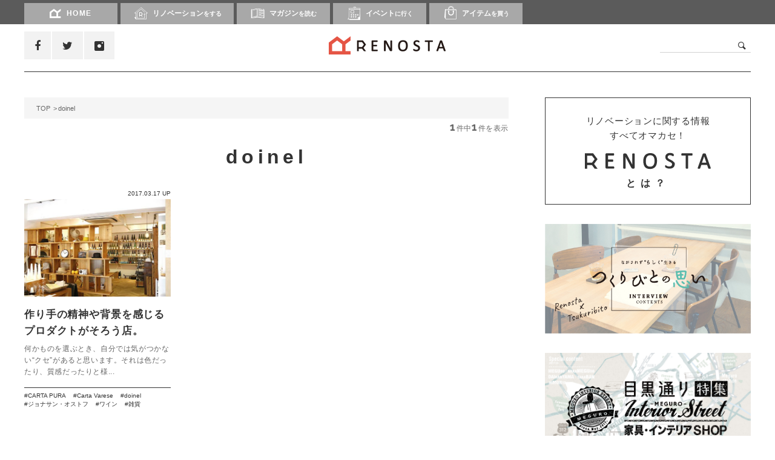

--- FILE ---
content_type: text/html; charset=UTF-8
request_url: https://reno-s.com/common_tag/doinel
body_size: 15286
content:
<!DOCTYPE html>
<!--[if lt IE 7]>      <html class="no-js lt-ie9 lt-ie8 lt-ie7" lang="ja"> <![endif]-->
<!--[if IE 7]>         <html class="no-js lt-ie9 lt-ie8" lang="ja"> <![endif]-->
<!--[if IE 8]>         <html class="no-js lt-ie9" lang="ja"> <![endif]-->
<!--[if gt IE 8]><!-->
<html dir="ltr" lang="ja"
	prefix="og: https://ogp.me/ns#" >
<!--<![endif]--><head>
<script async src="//pagead2.googlesyndication.com/pagead/js/adsbygoogle.js"></script>
<script>
  (adsbygoogle = window.adsbygoogle || []).push({
    google_ad_client: "ca-pub-3490555546857531",
    enable_page_level_ads: true
  });
</script>
<!-- meta -->
<meta charset="utf-8">

<script type="text/javascript">
var _ua = (function(u){
  return {
    Tablet:(u.indexOf("windows") != -1 && u.indexOf("touch") != -1)
      || u.indexOf("ipad") != -1
      || (u.indexOf("android") != -1 && u.indexOf("mobile") == -1)
      || (u.indexOf("firefox") != -1 && u.indexOf("tablet") != -1)
      || u.indexOf("kindle") != -1
      || u.indexOf("silk") != -1
      || u.indexOf("playbook") != -1,
    Mobile:(u.indexOf("windows") != -1 && u.indexOf("phone") != -1)
      || u.indexOf("iphone") != -1
      || u.indexOf("ipod") != -1
      || (u.indexOf("android") != -1 && u.indexOf("mobile") != -1)
      || (u.indexOf("firefox") != -1 && u.indexOf("mobile") != -1)
      || u.indexOf("blackberry") != -1
  }
})(window.navigator.userAgent.toLowerCase());

if(_ua.Mobile){
	document.write('<meta name="viewport" content="width=device-width,initial-scale=1.0" />');
}else{
	document.write('<meta name="viewport" content="width=1150">');
}
</script>

<link rel="alternate" type="application/rss+xml" href="https://reno-s.com/feed">

<link rel="apple-touch-icon" sizes="180x180" href="https://reno-s.com/wp/wp-content/themes/renos_v2018/shared/favicons/apple-touch-icon.png">
<link rel="icon" type="image/png" sizes="32x32" href="https://reno-s.com/wp/wp-content/themes/renos_v2018/shared/favicons/favicon-32x32.png">
<link rel="icon" type="image/png" sizes="16x16" href="https://reno-s.com/wp/wp-content/themes/renos_v2018/shared/favicons/favicon-16x16.png">
<link rel="manifest" href="https://reno-s.com/wp/wp-content/themes/renos_v2018/shared/favicons/site.webmanifest">
<link rel="mask-icon" href="https://reno-s.com/wp/wp-content/themes/renos_v2018/shared/favicons/safari-pinned-tab.svg" color="#000000">
<meta name="msapplication-TileColor" content="#000000">
<meta name="theme-color" content="#ffffff">



<!-- stylesheets: Base -->
<link rel="stylesheet" type="text/css" media="all" href="https://reno-s.com/wp/wp-content/themes/renos_v2018/shared/css/main.css" />
<link href="https://reno-s.com/wp/wp-content/themes/renos_v2018/style.css" rel="stylesheet" type="text/css">

<!-- fontSet Base -->
<link rel="stylesheet" href="https://maxcdn.bootstrapcdn.com/font-awesome/4.7.0/css/font-awesome.min.css">
<link href="https://fonts.googleapis.com/css?family=Raleway:400,700,800" rel="stylesheet">

		<!-- All in One SEO 4.2.9 - aioseo.com -->
		<title>doinel | リノスタ</title>
		<meta name="robots" content="max-image-preview:large" />
		<link rel="canonical" href="https://reno-s.com/common_tag/doinel" />
		<meta name="generator" content="All in One SEO (AIOSEO) 4.2.9 " />
		<script type="application/ld+json" class="aioseo-schema">
			{"@context":"https:\/\/schema.org","@graph":[{"@type":"BreadcrumbList","@id":"https:\/\/reno-s.com\/common_tag\/doinel#breadcrumblist","itemListElement":[{"@type":"ListItem","@id":"https:\/\/reno-s.com\/#listItem","position":1,"item":{"@type":"WebPage","@id":"https:\/\/reno-s.com\/","name":"\u30db\u30fc\u30e0","description":"\u30ea\u30ce\u30b9\u30bf\u306f\u3001\u8ab0\u304b\u304c\u7528\u610f\u3057\u305f\u67a0\u7d44\u307f\u3084\u3001\u65e2\u5b58\u306e\u4fa1\u5024\u89b3\u306b\u3057\u3070\u3089\u308c\u308b\u3053\u3068\u306a\u304f\u3001\u81ea\u5206\u306e\u30b9\u30bf\u30a4\u30eb\u3067\u751f\u304d\u308b\u30fb\u66ae\u3089\u3059\u30fb\u8868\u73fe\u3059\u308b\u30d2\u30c8\u30fb\u30e2\u30ce\u30fb\u30b3\u30c8\u3092\u30d4\u30c3\u30af\u30a2\u30c3\u30d7\u3057\u3001\u767a\u4fe1\u3057\u3066\u3044\u304f\u30e9\u30a4\u30d5\u30b9\u30bf\u30a4\u30eb\u30de\u30ac\u30b8\u30f3\u3067\u3059\u3002","url":"https:\/\/reno-s.com\/"},"nextItem":"https:\/\/reno-s.com\/common_tag\/doinel#listItem"},{"@type":"ListItem","@id":"https:\/\/reno-s.com\/common_tag\/doinel#listItem","position":2,"item":{"@type":"WebPage","@id":"https:\/\/reno-s.com\/common_tag\/doinel","name":"doinel","url":"https:\/\/reno-s.com\/common_tag\/doinel"},"previousItem":"https:\/\/reno-s.com\/#listItem"}]},{"@type":"CollectionPage","@id":"https:\/\/reno-s.com\/common_tag\/doinel#collectionpage","url":"https:\/\/reno-s.com\/common_tag\/doinel","name":"doinel | \u30ea\u30ce\u30b9\u30bf","inLanguage":"ja","isPartOf":{"@id":"https:\/\/reno-s.com\/#website"},"breadcrumb":{"@id":"https:\/\/reno-s.com\/common_tag\/doinel#breadcrumblist"}},{"@type":"Organization","@id":"https:\/\/reno-s.com\/#organization","name":"\u30ea\u30ce\u30b9\u30bf","url":"https:\/\/reno-s.com\/"},{"@type":"WebSite","@id":"https:\/\/reno-s.com\/#website","url":"https:\/\/reno-s.com\/","name":"\u30ea\u30ce\u30b9\u30bf","description":"Just another WordPress site","inLanguage":"ja","publisher":{"@id":"https:\/\/reno-s.com\/#organization"}}]}
		</script>
		<!-- All in One SEO -->

<link rel='dns-prefetch' href='//ajax.googleapis.com' />
<link rel='dns-prefetch' href='//secure.gravatar.com' />
<link rel='dns-prefetch' href='//v0.wordpress.com' />
<link rel="alternate" type="application/rss+xml" title="リノスタ &raquo; doinel 共通タグ のフィード" href="https://reno-s.com/common_tag/doinel/feed" />
<script type="text/javascript">
window._wpemojiSettings = {"baseUrl":"https:\/\/s.w.org\/images\/core\/emoji\/14.0.0\/72x72\/","ext":".png","svgUrl":"https:\/\/s.w.org\/images\/core\/emoji\/14.0.0\/svg\/","svgExt":".svg","source":{"concatemoji":"https:\/\/reno-s.com\/wp\/wp-includes\/js\/wp-emoji-release.min.js?ver=6.1.9"}};
/*! This file is auto-generated */
!function(e,a,t){var n,r,o,i=a.createElement("canvas"),p=i.getContext&&i.getContext("2d");function s(e,t){var a=String.fromCharCode,e=(p.clearRect(0,0,i.width,i.height),p.fillText(a.apply(this,e),0,0),i.toDataURL());return p.clearRect(0,0,i.width,i.height),p.fillText(a.apply(this,t),0,0),e===i.toDataURL()}function c(e){var t=a.createElement("script");t.src=e,t.defer=t.type="text/javascript",a.getElementsByTagName("head")[0].appendChild(t)}for(o=Array("flag","emoji"),t.supports={everything:!0,everythingExceptFlag:!0},r=0;r<o.length;r++)t.supports[o[r]]=function(e){if(p&&p.fillText)switch(p.textBaseline="top",p.font="600 32px Arial",e){case"flag":return s([127987,65039,8205,9895,65039],[127987,65039,8203,9895,65039])?!1:!s([55356,56826,55356,56819],[55356,56826,8203,55356,56819])&&!s([55356,57332,56128,56423,56128,56418,56128,56421,56128,56430,56128,56423,56128,56447],[55356,57332,8203,56128,56423,8203,56128,56418,8203,56128,56421,8203,56128,56430,8203,56128,56423,8203,56128,56447]);case"emoji":return!s([129777,127995,8205,129778,127999],[129777,127995,8203,129778,127999])}return!1}(o[r]),t.supports.everything=t.supports.everything&&t.supports[o[r]],"flag"!==o[r]&&(t.supports.everythingExceptFlag=t.supports.everythingExceptFlag&&t.supports[o[r]]);t.supports.everythingExceptFlag=t.supports.everythingExceptFlag&&!t.supports.flag,t.DOMReady=!1,t.readyCallback=function(){t.DOMReady=!0},t.supports.everything||(n=function(){t.readyCallback()},a.addEventListener?(a.addEventListener("DOMContentLoaded",n,!1),e.addEventListener("load",n,!1)):(e.attachEvent("onload",n),a.attachEvent("onreadystatechange",function(){"complete"===a.readyState&&t.readyCallback()})),(e=t.source||{}).concatemoji?c(e.concatemoji):e.wpemoji&&e.twemoji&&(c(e.twemoji),c(e.wpemoji)))}(window,document,window._wpemojiSettings);
</script>
<style type="text/css">
img.wp-smiley,
img.emoji {
	display: inline !important;
	border: none !important;
	box-shadow: none !important;
	height: 1em !important;
	width: 1em !important;
	margin: 0 0.07em !important;
	vertical-align: -0.1em !important;
	background: none !important;
	padding: 0 !important;
}
</style>
	<link rel='stylesheet' id='wp-block-library-css' href='https://reno-s.com/wp/wp-includes/css/dist/block-library/style.min.css?ver=6.1.9' type='text/css' media='all' />
<style id='wp-block-library-inline-css' type='text/css'>
.has-text-align-justify{text-align:justify;}
</style>
<link rel='stylesheet' id='mediaelement-css' href='https://reno-s.com/wp/wp-includes/js/mediaelement/mediaelementplayer-legacy.min.css?ver=4.2.17' type='text/css' media='all' />
<link rel='stylesheet' id='wp-mediaelement-css' href='https://reno-s.com/wp/wp-includes/js/mediaelement/wp-mediaelement.min.css?ver=6.1.9' type='text/css' media='all' />
<link rel='stylesheet' id='classic-theme-styles-css' href='https://reno-s.com/wp/wp-includes/css/classic-themes.min.css?ver=1' type='text/css' media='all' />
<style id='global-styles-inline-css' type='text/css'>
body{--wp--preset--color--black: #000000;--wp--preset--color--cyan-bluish-gray: #abb8c3;--wp--preset--color--white: #ffffff;--wp--preset--color--pale-pink: #f78da7;--wp--preset--color--vivid-red: #cf2e2e;--wp--preset--color--luminous-vivid-orange: #ff6900;--wp--preset--color--luminous-vivid-amber: #fcb900;--wp--preset--color--light-green-cyan: #7bdcb5;--wp--preset--color--vivid-green-cyan: #00d084;--wp--preset--color--pale-cyan-blue: #8ed1fc;--wp--preset--color--vivid-cyan-blue: #0693e3;--wp--preset--color--vivid-purple: #9b51e0;--wp--preset--gradient--vivid-cyan-blue-to-vivid-purple: linear-gradient(135deg,rgba(6,147,227,1) 0%,rgb(155,81,224) 100%);--wp--preset--gradient--light-green-cyan-to-vivid-green-cyan: linear-gradient(135deg,rgb(122,220,180) 0%,rgb(0,208,130) 100%);--wp--preset--gradient--luminous-vivid-amber-to-luminous-vivid-orange: linear-gradient(135deg,rgba(252,185,0,1) 0%,rgba(255,105,0,1) 100%);--wp--preset--gradient--luminous-vivid-orange-to-vivid-red: linear-gradient(135deg,rgba(255,105,0,1) 0%,rgb(207,46,46) 100%);--wp--preset--gradient--very-light-gray-to-cyan-bluish-gray: linear-gradient(135deg,rgb(238,238,238) 0%,rgb(169,184,195) 100%);--wp--preset--gradient--cool-to-warm-spectrum: linear-gradient(135deg,rgb(74,234,220) 0%,rgb(151,120,209) 20%,rgb(207,42,186) 40%,rgb(238,44,130) 60%,rgb(251,105,98) 80%,rgb(254,248,76) 100%);--wp--preset--gradient--blush-light-purple: linear-gradient(135deg,rgb(255,206,236) 0%,rgb(152,150,240) 100%);--wp--preset--gradient--blush-bordeaux: linear-gradient(135deg,rgb(254,205,165) 0%,rgb(254,45,45) 50%,rgb(107,0,62) 100%);--wp--preset--gradient--luminous-dusk: linear-gradient(135deg,rgb(255,203,112) 0%,rgb(199,81,192) 50%,rgb(65,88,208) 100%);--wp--preset--gradient--pale-ocean: linear-gradient(135deg,rgb(255,245,203) 0%,rgb(182,227,212) 50%,rgb(51,167,181) 100%);--wp--preset--gradient--electric-grass: linear-gradient(135deg,rgb(202,248,128) 0%,rgb(113,206,126) 100%);--wp--preset--gradient--midnight: linear-gradient(135deg,rgb(2,3,129) 0%,rgb(40,116,252) 100%);--wp--preset--duotone--dark-grayscale: url('#wp-duotone-dark-grayscale');--wp--preset--duotone--grayscale: url('#wp-duotone-grayscale');--wp--preset--duotone--purple-yellow: url('#wp-duotone-purple-yellow');--wp--preset--duotone--blue-red: url('#wp-duotone-blue-red');--wp--preset--duotone--midnight: url('#wp-duotone-midnight');--wp--preset--duotone--magenta-yellow: url('#wp-duotone-magenta-yellow');--wp--preset--duotone--purple-green: url('#wp-duotone-purple-green');--wp--preset--duotone--blue-orange: url('#wp-duotone-blue-orange');--wp--preset--font-size--small: 13px;--wp--preset--font-size--medium: 20px;--wp--preset--font-size--large: 36px;--wp--preset--font-size--x-large: 42px;--wp--preset--spacing--20: 0.44rem;--wp--preset--spacing--30: 0.67rem;--wp--preset--spacing--40: 1rem;--wp--preset--spacing--50: 1.5rem;--wp--preset--spacing--60: 2.25rem;--wp--preset--spacing--70: 3.38rem;--wp--preset--spacing--80: 5.06rem;}:where(.is-layout-flex){gap: 0.5em;}body .is-layout-flow > .alignleft{float: left;margin-inline-start: 0;margin-inline-end: 2em;}body .is-layout-flow > .alignright{float: right;margin-inline-start: 2em;margin-inline-end: 0;}body .is-layout-flow > .aligncenter{margin-left: auto !important;margin-right: auto !important;}body .is-layout-constrained > .alignleft{float: left;margin-inline-start: 0;margin-inline-end: 2em;}body .is-layout-constrained > .alignright{float: right;margin-inline-start: 2em;margin-inline-end: 0;}body .is-layout-constrained > .aligncenter{margin-left: auto !important;margin-right: auto !important;}body .is-layout-constrained > :where(:not(.alignleft):not(.alignright):not(.alignfull)){max-width: var(--wp--style--global--content-size);margin-left: auto !important;margin-right: auto !important;}body .is-layout-constrained > .alignwide{max-width: var(--wp--style--global--wide-size);}body .is-layout-flex{display: flex;}body .is-layout-flex{flex-wrap: wrap;align-items: center;}body .is-layout-flex > *{margin: 0;}:where(.wp-block-columns.is-layout-flex){gap: 2em;}.has-black-color{color: var(--wp--preset--color--black) !important;}.has-cyan-bluish-gray-color{color: var(--wp--preset--color--cyan-bluish-gray) !important;}.has-white-color{color: var(--wp--preset--color--white) !important;}.has-pale-pink-color{color: var(--wp--preset--color--pale-pink) !important;}.has-vivid-red-color{color: var(--wp--preset--color--vivid-red) !important;}.has-luminous-vivid-orange-color{color: var(--wp--preset--color--luminous-vivid-orange) !important;}.has-luminous-vivid-amber-color{color: var(--wp--preset--color--luminous-vivid-amber) !important;}.has-light-green-cyan-color{color: var(--wp--preset--color--light-green-cyan) !important;}.has-vivid-green-cyan-color{color: var(--wp--preset--color--vivid-green-cyan) !important;}.has-pale-cyan-blue-color{color: var(--wp--preset--color--pale-cyan-blue) !important;}.has-vivid-cyan-blue-color{color: var(--wp--preset--color--vivid-cyan-blue) !important;}.has-vivid-purple-color{color: var(--wp--preset--color--vivid-purple) !important;}.has-black-background-color{background-color: var(--wp--preset--color--black) !important;}.has-cyan-bluish-gray-background-color{background-color: var(--wp--preset--color--cyan-bluish-gray) !important;}.has-white-background-color{background-color: var(--wp--preset--color--white) !important;}.has-pale-pink-background-color{background-color: var(--wp--preset--color--pale-pink) !important;}.has-vivid-red-background-color{background-color: var(--wp--preset--color--vivid-red) !important;}.has-luminous-vivid-orange-background-color{background-color: var(--wp--preset--color--luminous-vivid-orange) !important;}.has-luminous-vivid-amber-background-color{background-color: var(--wp--preset--color--luminous-vivid-amber) !important;}.has-light-green-cyan-background-color{background-color: var(--wp--preset--color--light-green-cyan) !important;}.has-vivid-green-cyan-background-color{background-color: var(--wp--preset--color--vivid-green-cyan) !important;}.has-pale-cyan-blue-background-color{background-color: var(--wp--preset--color--pale-cyan-blue) !important;}.has-vivid-cyan-blue-background-color{background-color: var(--wp--preset--color--vivid-cyan-blue) !important;}.has-vivid-purple-background-color{background-color: var(--wp--preset--color--vivid-purple) !important;}.has-black-border-color{border-color: var(--wp--preset--color--black) !important;}.has-cyan-bluish-gray-border-color{border-color: var(--wp--preset--color--cyan-bluish-gray) !important;}.has-white-border-color{border-color: var(--wp--preset--color--white) !important;}.has-pale-pink-border-color{border-color: var(--wp--preset--color--pale-pink) !important;}.has-vivid-red-border-color{border-color: var(--wp--preset--color--vivid-red) !important;}.has-luminous-vivid-orange-border-color{border-color: var(--wp--preset--color--luminous-vivid-orange) !important;}.has-luminous-vivid-amber-border-color{border-color: var(--wp--preset--color--luminous-vivid-amber) !important;}.has-light-green-cyan-border-color{border-color: var(--wp--preset--color--light-green-cyan) !important;}.has-vivid-green-cyan-border-color{border-color: var(--wp--preset--color--vivid-green-cyan) !important;}.has-pale-cyan-blue-border-color{border-color: var(--wp--preset--color--pale-cyan-blue) !important;}.has-vivid-cyan-blue-border-color{border-color: var(--wp--preset--color--vivid-cyan-blue) !important;}.has-vivid-purple-border-color{border-color: var(--wp--preset--color--vivid-purple) !important;}.has-vivid-cyan-blue-to-vivid-purple-gradient-background{background: var(--wp--preset--gradient--vivid-cyan-blue-to-vivid-purple) !important;}.has-light-green-cyan-to-vivid-green-cyan-gradient-background{background: var(--wp--preset--gradient--light-green-cyan-to-vivid-green-cyan) !important;}.has-luminous-vivid-amber-to-luminous-vivid-orange-gradient-background{background: var(--wp--preset--gradient--luminous-vivid-amber-to-luminous-vivid-orange) !important;}.has-luminous-vivid-orange-to-vivid-red-gradient-background{background: var(--wp--preset--gradient--luminous-vivid-orange-to-vivid-red) !important;}.has-very-light-gray-to-cyan-bluish-gray-gradient-background{background: var(--wp--preset--gradient--very-light-gray-to-cyan-bluish-gray) !important;}.has-cool-to-warm-spectrum-gradient-background{background: var(--wp--preset--gradient--cool-to-warm-spectrum) !important;}.has-blush-light-purple-gradient-background{background: var(--wp--preset--gradient--blush-light-purple) !important;}.has-blush-bordeaux-gradient-background{background: var(--wp--preset--gradient--blush-bordeaux) !important;}.has-luminous-dusk-gradient-background{background: var(--wp--preset--gradient--luminous-dusk) !important;}.has-pale-ocean-gradient-background{background: var(--wp--preset--gradient--pale-ocean) !important;}.has-electric-grass-gradient-background{background: var(--wp--preset--gradient--electric-grass) !important;}.has-midnight-gradient-background{background: var(--wp--preset--gradient--midnight) !important;}.has-small-font-size{font-size: var(--wp--preset--font-size--small) !important;}.has-medium-font-size{font-size: var(--wp--preset--font-size--medium) !important;}.has-large-font-size{font-size: var(--wp--preset--font-size--large) !important;}.has-x-large-font-size{font-size: var(--wp--preset--font-size--x-large) !important;}
.wp-block-navigation a:where(:not(.wp-element-button)){color: inherit;}
:where(.wp-block-columns.is-layout-flex){gap: 2em;}
.wp-block-pullquote{font-size: 1.5em;line-height: 1.6;}
</style>
<link rel='stylesheet' id='contact-form-7-css' href='https://reno-s.com/wp/wp-content/plugins/contact-form-7/includes/css/styles.css?ver=5.7.2' type='text/css' media='all' />
<link rel='stylesheet' id='contact-form-7-confirm-css' href='https://reno-s.com/wp/wp-content/plugins/contact-form-7-add-confirm/includes/css/styles.css?ver=5.1' type='text/css' media='all' />
<link rel='stylesheet' id='wordpress-popular-posts-css-css' href='https://reno-s.com/wp/wp-content/themes/renos_v2018/wpp.css?ver=6.1.1' type='text/css' media='all' />
<link rel='stylesheet' id='jetpack_css-css' href='https://reno-s.com/wp/wp-content/plugins/jetpack/css/jetpack.css?ver=11.7.3' type='text/css' media='all' />
<link rel='stylesheet' id='dashicons-css' href='https://reno-s.com/wp/wp-includes/css/dashicons.min.css?ver=6.1.9' type='text/css' media='all' />
<script type='text/javascript' src='//ajax.googleapis.com/ajax/libs/jquery/1/jquery.min.js?ver=6.1.9' id='jquery-js'></script>
<script type='application/json' id='wpp-json'>
{"sampling_active":0,"sampling_rate":100,"ajax_url":"https:\/\/reno-s.com\/wp-json\/wordpress-popular-posts\/v1\/popular-posts","api_url":"https:\/\/reno-s.com\/wp-json\/wordpress-popular-posts","ID":0,"token":"738e4d8b92","lang":0,"debug":0}
</script>
<script type='text/javascript' src='https://reno-s.com/wp/wp-content/plugins/wordpress-popular-posts/assets/js/wpp.min.js?ver=6.1.1' id='wpp-js-js'></script>
<link rel="https://api.w.org/" href="https://reno-s.com/wp-json/" /><link rel="EditURI" type="application/rsd+xml" title="RSD" href="https://reno-s.com/wp/xmlrpc.php?rsd" />
<link rel="wlwmanifest" type="application/wlwmanifest+xml" href="https://reno-s.com/wp/wp-includes/wlwmanifest.xml" />
<meta name="generator" content="WordPress 6.1.9" />
<script type="text/javascript">
	window._se_plugin_version = '8.1.9';
</script>
	<style>img#wpstats{display:none}</style>
		            <style id="wpp-loading-animation-styles">@-webkit-keyframes bgslide{from{background-position-x:0}to{background-position-x:-200%}}@keyframes bgslide{from{background-position-x:0}to{background-position-x:-200%}}.wpp-widget-placeholder,.wpp-widget-block-placeholder{margin:0 auto;width:60px;height:3px;background:#dd3737;background:linear-gradient(90deg,#dd3737 0%,#571313 10%,#dd3737 100%);background-size:200% auto;border-radius:3px;-webkit-animation:bgslide 1s infinite linear;animation:bgslide 1s infinite linear}</style>
            
</head>
<body class="archive tax-common_tag term-doinel term-891">
<!-- Google Tag Manager -->
<noscript><iframe src="//www.googletagmanager.com/ns.html?id=GTM-N8NMTH"
height="0" width="0" style="display:none;visibility:hidden"></iframe></noscript>
<script>(function(w,d,s,l,i){w[l]=w[l]||[];w[l].push({'gtm.start':
new Date().getTime(),event:'gtm.js'});var f=d.getElementsByTagName(s)[0],
j=d.createElement(s),dl=l!='dataLayer'?'&l='+l:'';j.async=true;j.src=
'//www.googletagmanager.com/gtm.js?id='+i+dl;f.parentNode.insertBefore(j,f);
})(window,document,'script','dataLayer','GTM-N8NMTH');</script>
<!-- End Google Tag Manager -->
<!-- facebookSDK -->
<div id="fb-root"></div>
<script>(function(d, s, id) {
  var js, fjs = d.getElementsByTagName(s)[0];
  if (d.getElementById(id)) return;
  js = d.createElement(s); js.id = id;
  js.src = "//connect.facebook.net/ja_JP/sdk.js#xfbml=1&version=v2.8&appId=159093290848088";
  fjs.parentNode.insertBefore(js, fjs);
}(document, 'script', 'facebook-jssdk'));</script>
<div id="wrapper" class="pages temp_00">
	<header>
	<div id="portalHead">
		<nav>
			<div id="parentHeadWrap">
				<div class="inner">
					<div id="outJudge"></div>
					<ul id="parentHead">
						<li class="home">
							<a href="https://reno-s.com"><i class="fa icon-a01_renosta" aria-hidden="true"></i>HOME</a>
						</li>
						<li>
							<a href="https://reno-s.com/renovation" class="siteCat_01"><i class="fa icon-a02_renovation" aria-hidden="true"></i>リノベーション<span>をする</span></a>
						</li>
						<li>
							<a href="https://reno-s.com/magazine" class="siteCat_02"><i class="fa icon-a03_magazine" aria-hidden="true"></i>マガジン<span>を読む</span></a>
						</li>
						<li>
							<a href="https://reno-s.com/event" class="siteCat_03"><i class="fa icon-a04_event" aria-hidden="true"></i>イベント<span>に行く</span></a>
						</li>
						<li>
							<a href="https://reno-s.com/buy" class="siteCat_04"><i class="fa icon-a16_shopping" aria-hidden="true"></i>アイテム<span>を買う</span></a>
						</li>
					</ul>
				</div>
				<!-- /#portalHeadWrap .inner-->
			</div>
			<!-- /#parentHeadWrap-->
			<div id="childMenuWrap">
				<div class="inner">
					<ul id="childMenu_01">
						<!--li>
							<a href="javascript:void(0);">リノベ会社を探す</a>
						</li>
						<li>
							<a href="javascript:void(0);">リノベ事例を見る</a>
						</li-->
						<li>
							<a href="https://reno-s.com/how_to_renovation">ハウトゥー・リノベ</a>
						</li>
					</ul>
					<ul id="childMenu_02">
						<li>
							<a href="https://reno-s.com/topics">アイテムを探す</a>
						</li>
						<li>
							<a href="https://reno-s.com/column">連載コラム</a>
						</li>
						<li>
							<a href="https://reno-s.com/feature">特集</a>
						</li>
					</ul>
					<ul id="childMenu_03">
						<li>
							<a href="https://reno-s.com/event_type/event_openhouse">リノベ相談会・見学会</a>
						</li>
						<li>
							<a href="https://reno-s.com/event_type/event_workshop">ワークショップ</a>
						</li>
						<li>
							<a href="https://reno-s.com/event_type/event_other">その他</a>
						</li>
					</ul>
					<ul id="childMenu_04">
						<li>
							<a href="https://reno-s.com/buy_tax/furniture_and_interior">家具・インテリア</a>
						</li>
						<li>
							<a href="https://reno-s.com/buy_tax/diy">自分でつくる</a>
						</li>
						<li>
							<a href="https://reno-s.com/buy_tax/others">その他</a>
						</li>
					</ul>
				</div>
				<!-- /#childMenuWrap .inner-->
			</div>
			<!-- /#childMenuWrap-->
		</nav>
	</div>
	<!-- /#portalHead-->
	<div id="siteHead">
		<div class="inner">
			<div class="shareCol">
				<ul class="shareList_01">
												<li class="facebook">
								<a href="https://www.facebook.com/RenovationStyle-309920332711254" target="_blank"><i class="fa fa-facebook" aria-hidden="true"></i></a>
							</li>
							<li class="twitter">
								<a href="https://twitter.com/renova_style" target="_blank"><i class="fa fa-twitter" aria-hidden="true"></i></a>
							</li>
							<li class="instagram">
								<a href="https://www.instagram.com/renosta_insta/" target="_blank"><i class="fa icon-a05_instagram" aria-hidden="true"></i></a>
							</li>
				</ul>
			</div>
			<!-- /.shareCol-->
			<div class="logoCol">
				<a href="https://reno-s.com/">
				<picture>
					<source 
							srcset="https://reno-s.com/wp/wp-content/themes/renos_v2018/shared/images/logo-renosta_01.png"
							media="(min-width: 768px)"
							>
					<source 
							srcset="https://reno-s.com/wp/wp-content/themes/renos_v2018/shared/images/logo-renosta_01_sp.png 1x,https://reno-s.com/wp/wp-content/themes/renos_v2018/shared/images/logo-renosta_01_sp@2x.png 2x,https://reno-s.com/wp/wp-content/themes/renos_v2018/shared/images/logo-renosta_01_sp@3x.png 3x"
							>
					<img 
							src="https://reno-s.com/wp/wp-content/themes/renos_v2018/shared/images/logo-renosta_01.png"
							alt="RENOSTA">
				</picture>
				</a>
			</div>
			<!-- /.logoCol-->
			<div class="searchCol">
				<form role="search" method="get" id="searchform" action="https://reno-s.com" >
				<div class="searchComp">
					<i class="fa icon-a06_search searchIconBtn" aria-hidden="true"></i>
					<input type="text" value="" name="s" class="s">
					<input type="submit" class="searchsubmit hiddenInput" value="検索" id="searchSubmitBtn">
				</div>
				</form>
			</div>
			<!-- /.searchCol-->
		</div>
		<!-- /#siteHead .inner-->
	</div>
	<!-- /#siteHead-->
</header>
	<!--/header-->
		<!-- /#categoryTopNav-->
	<main role="main">
		<div class="outerStyle_01 setMrg_07">
			<div class="inner setDouble">
				<div class="mainCol">
					<div class="breadCrumb pc">
						<ul>
							<li>
								<a href="https://reno-s.com">TOP</a>
							</li>
														<li>doinel</li>
													</ul>
					</div>
					<!-- /.breadCrumb-->
					<div class="statusTx pc">
						<p><span>1</span>件中<span>1</span>件を表示</p>					</div>
					<!-- /.statusTx-->
					<section class="secStyle_00 setSpBg_01">
						<div class="inner">
							<h2 class="ttlStyle_01">
														doinel														</h2>
																					<div class="articleWrap_04 setH_00 catHide spPad">
								<div class="inner" id="postContent">
																												<article class=" siteCat_02 post way post">
						<div class="inner">
							<a href="https://reno-s.com/good-place/doinel">
														<div class="upDate">
								<p>2017.03.17 UP</p>
							</div>
							<div class="eyeCatch">
								<span>
																<img width="500" height="333" src="https://reno-s.com/wp/wp-content/uploads/2017/03/doinel_00001-500x333.jpg" class="attachment-commonThumbSize size-commonThumbSize wp-post-image" alt="" decoding="async" srcset="https://reno-s.com/wp/wp-content/uploads/2017/03/doinel_00001-500x333.jpg 500w, https://reno-s.com/wp/wp-content/uploads/2017/03/doinel_00001-300x200.jpg 300w, https://reno-s.com/wp/wp-content/uploads/2017/03/doinel_00001-768x512.jpg 768w, https://reno-s.com/wp/wp-content/uploads/2017/03/doinel_00001-800x533.jpg 800w, https://reno-s.com/wp/wp-content/uploads/2017/03/doinel_00001.jpg 960w" sizes="(max-width: 500px) 100vw, 500px" />																</span>
								<div class="categoryList">
									<p>アイテムを探す</p>
								</div>
							</div>
							<div class="cont">
																<h2>作り手の精神や背景を感じるプロダクトがそろう店。【doinel】</h2>
																<div class="excerpt">
									<p>何かものを選ぶとき、自分では気がつかない“クセ”があると思います。それは色だったり、質感だったりと様...</p>
								</div>
																								<div class="parentList">
									<ul>
										<li><i class="fa icon-a39_cat-02-01" aria-hidden="true"></i>アイテムを探す</li>
									</ul>
								</div>
							</div>
														</a>
																					<div class="tagList">
								<ul><li><a href="https://reno-s.com/common_tag/carta-pura" rel="tag">CARTA PURA</a></li><li><a href="https://reno-s.com/common_tag/carta-varese" rel="tag">Carta Varese</a></li><li><a href="https://reno-s.com/common_tag/doinel" rel="tag">doinel</a></li><li><a href="https://reno-s.com/common_tag/%e3%82%b8%e3%83%a7%e3%83%8a%e3%82%b5%e3%83%b3%e3%83%bb%e3%82%aa%e3%82%b9%e3%83%88%e3%83%95" rel="tag">ジョナサン・オストフ</a></li><li><a href="https://reno-s.com/common_tag/%e3%83%af%e3%82%a4%e3%83%b3" rel="tag">ワイン</a></li><li><a href="https://reno-s.com/common_tag/%e9%9b%91%e8%b2%a8" rel="tag">雑貨</a></li></ul>
							</div>
													</div>
					</article>
																										</div>
								<!-- /.articleWrap_04 .inner-->
							</div>
							<!-- /.articleWrap_04-->
														<div class="pagerCol pc">
								<div class="pager">
	</div>
								<!-- /.pager-->
							</div>
							<!-- /.pagerCol-->
																				</div>
						<!-- /.secStyle_00 .inner-->
					</section>
					<!-- /.secStyle_00-->
									</div>
				<!-- /.mainCol-->
				<div class="sideCol">
															<div class="aboutBnr pc">
						<div class="inner">
														<a href="https://reno-s.com/about">
							<div class="desc">
								<p>リノベーションに関する情報<br>すべてオマカセ！</p>
							</div>
							<div class="ttlCol">
								<div class="logoCol">
									<svg class="logo">
									<title>RENOSTA</title>
									<use xmlns:xlink="http://www.w3.org/1999/xlink" xlink:href="https://reno-s.com/wp/wp-content/themes/renos_v2018/shared/images/imgsvg.svg#logo-renosta_02"></use>
									</svg>
								</div>
								<p>とは？</p>
							</div>
							</a>
						</div>
						<!-- .aboutBnr .inner-->
					</div>
					<!-- /.aboutBnr-->
															<div class="bnrList_01 pc">
						<ul>
						<li><span style="display:none;">181116_tsukuribito_bunner1000*533 </span><a href="/special_tax/tsukuribito" target="_self" class="widget_sp_image-image-link" title="181116_tsukuribito_bunner1000*533"><img width="1001" height="534" alt="181116_tsukuribito_bunner1000*533" class="attachment-full" style="max-width: 100%;" srcset="https://reno-s.com/wp/wp-content/uploads/2018/11/181116_tsukuribito_bunner1000533-1.jpg 1001w, https://reno-s.com/wp/wp-content/uploads/2018/11/181116_tsukuribito_bunner1000533-1-300x160.jpg 300w, https://reno-s.com/wp/wp-content/uploads/2018/11/181116_tsukuribito_bunner1000533-1-768x410.jpg 768w, https://reno-s.com/wp/wp-content/uploads/2018/11/181116_tsukuribito_bunner1000533-1-1000x533.jpg 1000w, https://reno-s.com/wp/wp-content/uploads/2018/11/181116_tsukuribito_bunner1000533-1-800x427.jpg 800w, https://reno-s.com/wp/wp-content/uploads/2018/11/181116_tsukuribito_bunner1000533-1-380x204.jpg 380w, https://reno-s.com/wp/wp-content/uploads/2018/11/181116_tsukuribito_bunner1000533-1-710x380.jpg 710w" sizes="(max-width: 1001px) 100vw, 1001px" src="https://reno-s.com/wp/wp-content/uploads/2018/11/181116_tsukuribito_bunner1000533-1.jpg" /></a></li><li><span style="display:none;">bnr_06 </span><a href="/special_tax/meguro_interior_street" target="_self" class="widget_sp_image-image-link" title="bnr_06"><img width="1479" height="792" alt="bnr_06" class="attachment-full" style="max-width: 100%;" srcset="https://reno-s.com/wp/wp-content/uploads/2018/10/bnr_06.png 1479w, https://reno-s.com/wp/wp-content/uploads/2018/10/bnr_06-710x380.png 710w, https://reno-s.com/wp/wp-content/uploads/2018/10/bnr_06-300x161.png 300w, https://reno-s.com/wp/wp-content/uploads/2018/10/bnr_06-768x411.png 768w, https://reno-s.com/wp/wp-content/uploads/2018/10/bnr_06-1024x548.png 1024w, https://reno-s.com/wp/wp-content/uploads/2018/10/bnr_06-800x428.png 800w, https://reno-s.com/wp/wp-content/uploads/2018/10/bnr_06-380x204.png 380w" sizes="(max-width: 1479px) 100vw, 1479px" src="https://reno-s.com/wp/wp-content/uploads/2018/10/bnr_06.png" /></a></li><li><span style="display:none;">bnr_08 </span><a href="/how_to_renovation" target="_self" class="widget_sp_image-image-link" title="bnr_08"><img width="711" height="381" alt="bnr_08" class="attachment-full" style="max-width: 100%;" srcset="https://reno-s.com/wp/wp-content/uploads/2018/10/bnr_08.png 711w, https://reno-s.com/wp/wp-content/uploads/2018/10/bnr_08-710x380.png 710w, https://reno-s.com/wp/wp-content/uploads/2018/10/bnr_08-300x161.png 300w, https://reno-s.com/wp/wp-content/uploads/2018/10/bnr_08-380x204.png 380w" sizes="(max-width: 711px) 100vw, 711px" src="https://reno-s.com/wp/wp-content/uploads/2018/10/bnr_08.png" /></a></li>						</ul>
					</div>
					<!-- /.bnrList_01-->
															<section class="secStyle_06 spPad_02">
						<div class="ttlUnit">
							<div class="icon"><i class="fa icon-a20_crown" aria-hidden="true"></i></div>
							<h2>
							<span class="otherRank">「<span class="siteCat_01 dispCtl">リノベーションをする</span><span class="siteCat_02 dispCtl">マガジンを読む</span><span class="siteCat_03 dispCtl">イベントに行く</span><span class="siteCat_04 dispCtl">アイテムを買う</span>」の<br class="sp"></span>人気記事
							</h2>
						</div>
						<!-- /.ttlUnit-->
						<div class="articleWrap_05 setMrg_01">
							


 

	<article class="siteCat_02">
		<a href="https://reno-s.com/good-item/memo_hanger">
			<div class="eyeCatch"><span><img src="https://reno-s.com/wp/wp-content/uploads/2018/02/20160609ringmemohanger1-500x333.jpg" title="首にかけたら、もっと快適な暮らしが始まった【リングメモハンガー with ペンホルダー】" alt=""></span></div>
			<div class="mainCol">
				<div class="upDate">
					<p>2018.02.20</p>
				</div>
				<div class="numbering">
					<p>No.</p>
				</div>
				<h2>首にかけたら、もっと快適な暮らしが始まっ...</h2>
				<div class="categoryLabel">アイテムを探す</div>
				<div class="parentList">
					<ul>
						<li><i class="fa icon-a41_cat-02-03" aria-hidden="true"></i>特集</li>
					</ul>
				</div>
			</div>
		</a>
	</article>
	
	<article class="siteCat_02">
		<a href="https://reno-s.com/column/roomshare_76">
			<div class="eyeCatch"><span><img src="https://reno-s.com/wp/wp-content/uploads/2019/11/kaerinigyunyu_76_eye-500x333.png" title="必要ない" alt=""></span></div>
			<div class="mainCol">
				<div class="upDate">
					<p>2019.11.08</p>
				</div>
				<div class="numbering">
					<p>No.</p>
				</div>
				<h2>必要ない</h2>
				<div class="categoryLabel">連載コラム</div>
				<div class="parentList">
					<ul>
						<li><i class="fa icon-a41_cat-02-03" aria-hidden="true"></i>特集</li>
					</ul>
				</div>
			</div>
		</a>
	</article>
	
	<article class="siteCat_02">
		<a href="https://reno-s.com/column/roomshare_01">
			<div class="eyeCatch"><span><img src="https://reno-s.com/wp/wp-content/uploads/2016/10/hurry_01-500x333.jpg" title="はじめてのルームシェア" alt=""></span></div>
			<div class="mainCol">
				<div class="upDate">
					<p>2016.10.01</p>
				</div>
				<div class="numbering">
					<p>No.</p>
				</div>
				<h2>はじめてのルームシェア</h2>
				<div class="categoryLabel">連載コラム</div>
				<div class="parentList">
					<ul>
						<li><i class="fa icon-a41_cat-02-03" aria-hidden="true"></i>特集</li>
					</ul>
				</div>
			</div>
		</a>
	</article>
	
	<article class="siteCat_02">
		<a href="https://reno-s.com/column/roomshare_75">
			<div class="eyeCatch"><span><img src="https://reno-s.com/wp/wp-content/uploads/2019/10/kaerinigyunyu_eye_75-500x333.png" title="どうするの" alt=""></span></div>
			<div class="mainCol">
				<div class="upDate">
					<p>2019.10.13</p>
				</div>
				<div class="numbering">
					<p>No.</p>
				</div>
				<h2>どうするの</h2>
				<div class="categoryLabel">連載コラム</div>
				<div class="parentList">
					<ul>
						<li><i class="fa icon-a41_cat-02-03" aria-hidden="true"></i>特集</li>
					</ul>
				</div>
			</div>
		</a>
	</article>
	
	<article class="siteCat_02">
		<a href="https://reno-s.com/column/roomshare_74">
			<div class="eyeCatch"><span><img src="https://reno-s.com/wp/wp-content/uploads/2019/09/kaerinigyunyu_74_eye-500x333.png" title="スポンジ" alt=""></span></div>
			<div class="mainCol">
				<div class="upDate">
					<p>2019.09.27</p>
				</div>
				<div class="numbering">
					<p>No.</p>
				</div>
				<h2>スポンジ</h2>
				<div class="categoryLabel">連載コラム</div>
				<div class="parentList">
					<ul>
						<li><i class="fa icon-a41_cat-02-03" aria-hidden="true"></i>特集</li>
					</ul>
				</div>
			</div>
		</a>
	</article>
	
	<article class="siteCat_02">
		<a href="https://reno-s.com/column/roomshare_73">
			<div class="eyeCatch"><span><img src="https://reno-s.com/wp/wp-content/uploads/2019/09/kaerinigyunyu_73_eye-500x333.png" title="ウリ科" alt=""></span></div>
			<div class="mainCol">
				<div class="upDate">
					<p>2019.09.13</p>
				</div>
				<div class="numbering">
					<p>No.</p>
				</div>
				<h2>ウリ科</h2>
				<div class="categoryLabel">連載コラム</div>
				<div class="parentList">
					<ul>
						<li><i class="fa icon-a41_cat-02-03" aria-hidden="true"></i>特集</li>
					</ul>
				</div>
			</div>
		</a>
	</article>
	
	<article class="siteCat_02">
		<a href="https://reno-s.com/column/roomshare_72">
			<div class="eyeCatch"><span><img src="https://reno-s.com/wp/wp-content/uploads/2019/08/kaerinigyunyu_72_eye-500x333.png" title="夏やったった感" alt=""></span></div>
			<div class="mainCol">
				<div class="upDate">
					<p>2019.08.30</p>
				</div>
				<div class="numbering">
					<p>No.</p>
				</div>
				<h2>夏やったった感</h2>
				<div class="categoryLabel">連載コラム</div>
				<div class="parentList">
					<ul>
						<li><i class="fa icon-a41_cat-02-03" aria-hidden="true"></i>特集</li>
					</ul>
				</div>
			</div>
		</a>
	</article>
	
	<article class="siteCat_02">
		<a href="https://reno-s.com/column/roomshare_02">
			<div class="eyeCatch"><span><img src="https://reno-s.com/wp/wp-content/uploads/2016/10/harada_10_02-500x333.png" title="ルームシェアは突然に" alt=""></span></div>
			<div class="mainCol">
				<div class="upDate">
					<p>2016.10.15</p>
				</div>
				<div class="numbering">
					<p>No.</p>
				</div>
				<h2>ルームシェアは突然に</h2>
				<div class="categoryLabel">連載コラム</div>
				<div class="parentList">
					<ul>
						<li><i class="fa icon-a41_cat-02-03" aria-hidden="true"></i>特集</li>
					</ul>
				</div>
			</div>
		</a>
	</article>
	
	<article class="siteCat_04">
		<a href="https://reno-s.com/buy/book_tower">
			<div class="eyeCatch"><span><img src="https://reno-s.com/wp/wp-content/uploads/2024/08/1795822_m-500x333.jpg" title="リノベーションした住まいでは、積読もおしゃれに！ スマートなブックタワー７選" alt=""></span></div>
			<div class="mainCol">
				<div class="upDate">
					<p>2024.08.07</p>
				</div>
				<div class="numbering">
					<p>No.</p>
				</div>
				<h2>リノベーションした住まいでは、積読もおし...</h2>
				<div class="categoryLabel">家具・インテリア</div>
				<div class="parentList">
					<ul>
						<li><i class="fa icon-a41_cat-02-03" aria-hidden="true"></i>特集</li>
					</ul>
				</div>
			</div>
		</a>
	</article>
	
	<article class="siteCat_02">
		<a href="https://reno-s.com/column/roomshare_03">
			<div class="eyeCatch"><span><img src="https://reno-s.com/wp/wp-content/uploads/2016/10/harada_10月アイキャッチ003_1022-500x333.png" title="ライフスタイルショック" alt=""></span></div>
			<div class="mainCol">
				<div class="upDate">
					<p>2016.10.29</p>
				</div>
				<div class="numbering">
					<p>No.</p>
				</div>
				<h2>ライフスタイルショック</h2>
				<div class="categoryLabel">連載コラム</div>
				<div class="parentList">
					<ul>
						<li><i class="fa icon-a41_cat-02-03" aria-hidden="true"></i>特集</li>
					</ul>
				</div>
			</div>
		</a>
	</article>
	
 
						</div>
						<!-- /.articleWrap_05-->
					</section>
					<!-- /.secStyle_06-->
										<div class="bnrList_01 pc">
						<ul>
														<li>
							<script async src="//pagead2.googlesyndication.com/pagead/js/adsbygoogle.js"></script>
							<!-- sideLong -->
							<ins class="adsbygoogle"
								 style="display:inline-block;width:300px;height:600px"
								 data-ad-client="ca-pub-3490555546857531"
								 data-ad-slot="8838161605"></ins>
							<script>
							(adsbygoogle = window.adsbygoogle || []).push({});
							</script>
							</li>
						</ul>
					</div>
					<!-- /.bnrList_01-->
				</div>
				<!-- /.sideCol-->
			</div>
			<!-- /.outerStyle_01 .inner-->
		</div>
		<!-- /.outerStyle_01-->
	</main>
		<div id="commonMod">
		<div class="inner">
			<div class="colStyle_01">
				<div class="leftCol">
					<section class="secStyle_03 setSep_01 spPad_02" id="homeNews">
						<div class="ttlUnit">
							<div class="icon"><i class="fa icon-a13_news" aria-hidden="true"></i></div>
							<h2>NEWS</h2>
						</div>
						<!-- /.ttlUnit-->
																		<div class="articleWrap_03">
																												<article>
								<a href="https://reno-s.com/news/20201105">
								<div class="eyeCatch"><span>
																<img width="500" height="333" src="https://reno-s.com/wp/wp-content/uploads/2020/11/A-RAUND_poster_B3_201010_ol-500x333.jpg" class="attachment-commonThumbSize size-commonThumbSize wp-post-image" alt="" decoding="async" loading="lazy" srcset="https://reno-s.com/wp/wp-content/uploads/2020/11/A-RAUND_poster_B3_201010_ol-500x333.jpg 500w, https://reno-s.com/wp/wp-content/uploads/2020/11/A-RAUND_poster_B3_201010_ol-800x533.jpg 800w" sizes="(max-width: 500px) 100vw, 500px" />																</span></div>
								<div class="mainCol">
									<div class="upDate">
										<p>2020.11.05 UP</p>
									</div>
									<h2>『革とモノづくりの祭典 浅草エーラウンド 2020 秋』いよいよ６日開幕です！</h2>
									<div class="excerpt">
										<p>“150年以上続く革靴の生産地であるという浅草の以外な一面を、楽しみながら知ってほしい”
地域の工...</p>
									</div>
								</div>
								</a>
							</article>
																												<article>
								<a href="https://reno-s.com/news/20200909">
								<div class="eyeCatch"><span>
																<img width="500" height="333" src="https://reno-s.com/wp/wp-content/uploads/2020/09/around_20200909-500x333.jpg" class="attachment-commonThumbSize size-commonThumbSize wp-post-image" alt="" decoding="async" loading="lazy" srcset="https://reno-s.com/wp/wp-content/uploads/2020/09/around_20200909-500x333.jpg 500w, https://reno-s.com/wp/wp-content/uploads/2020/09/around_20200909-300x200.jpg 300w, https://reno-s.com/wp/wp-content/uploads/2020/09/around_20200909-768x512.jpg 768w, https://reno-s.com/wp/wp-content/uploads/2020/09/around_20200909-800x533.jpg 800w, https://reno-s.com/wp/wp-content/uploads/2020/09/around_20200909.jpg 850w" sizes="(max-width: 500px) 100vw, 500px" />																</span></div>
								<div class="mainCol">
									<div class="upDate">
										<p>2020.09.09 UP</p>
									</div>
									<h2>『革とモノづくりの祭典 浅草エーラウンド 2020 秋』オンライン開催が決定！</h2>
									<div class="excerpt">
										<p>“150年以上続く革靴の生産地であるという浅草の以外な一面を、楽しみながら知ってほしい”
地域の工...</p>
									</div>
								</div>
								</a>
							</article>
																												<article>
								<a href="https://reno-s.com/news/20200218">
								<div class="eyeCatch"><span>
																<img width="420" height="280" src="https://reno-s.com/wp/wp-content/uploads/2020/02/86860292_793876211091327_81476483087859712_n.jpg" class="attachment-commonThumbSize size-commonThumbSize wp-post-image" alt="" decoding="async" loading="lazy" srcset="https://reno-s.com/wp/wp-content/uploads/2020/02/86860292_793876211091327_81476483087859712_n.jpg 420w, https://reno-s.com/wp/wp-content/uploads/2020/02/86860292_793876211091327_81476483087859712_n-300x200.jpg 300w" sizes="(max-width: 420px) 100vw, 420px" />																</span></div>
								<div class="mainCol">
									<div class="upDate">
										<p>2020.02.18 UP</p>
									</div>
									<h2>【ブルースタジオ】3月7日（土）2020年度プロフェッショナル採用説明会を開催！</h2>
									<div class="excerpt">
										<p>『まちの未来を設計する仕事』
建物の改修にとどまらず、その地域にあった新しい使い方を提案し、人や街...</p>
									</div>
								</div>
								</a>
							</article>
																												<article>
								<a href="https://reno-s.com/news/20200217">
								<div class="eyeCatch"><span>
																<img width="500" height="333" src="https://reno-s.com/wp/wp-content/uploads/2020/02/WORKERS-BOX-WIDE-500x333.jpg" class="attachment-commonThumbSize size-commonThumbSize wp-post-image" alt="" decoding="async" loading="lazy" srcset="https://reno-s.com/wp/wp-content/uploads/2020/02/WORKERS-BOX-WIDE-500x333.jpg 500w, https://reno-s.com/wp/wp-content/uploads/2020/02/WORKERS-BOX-WIDE-800x533.jpg 800w" sizes="(max-width: 500px) 100vw, 500px" />																</span></div>
								<div class="mainCol">
									<div class="upDate">
										<p>2020.02.17 UP</p>
									</div>
									<h2>幅広タイプの「WORKERS&#8217;BOX WIDE」いよいよ一般販売開始！</h2>
									<div class="excerpt">
										<p>ハイモジモジ（東京都三鷹市、代表：松岡厚志）は、書類や小物を全部まとめて整理できるワークツール「WO...</p>
									</div>
								</div>
								</a>
							</article>
																												<article>
								<a href="https://reno-s.com/news/20200213">
								<div class="eyeCatch"><span>
																<img width="500" height="333" src="https://reno-s.com/wp/wp-content/uploads/2020/02/image8174590-500x333.jpg" class="attachment-commonThumbSize size-commonThumbSize wp-post-image" alt="" decoding="async" loading="lazy" />																</span></div>
								<div class="mainCol">
									<div class="upDate">
										<p>2020.02.13 UP</p>
									</div>
									<h2>2020年版　春のロルバーンダイアリーを発売</h2>
									<div class="excerpt">
										<p>ステーショナリーメーカーとして商品企画、デザイン、卸、輸出入、直営店「DELFONICS」「Smit...</p>
									</div>
								</div>
								</a>
							</article>
													</div>
						<!-- /.articleWrap_03-->
											</section>
					<!-- /.secStyle_03-->
				</div>
				<!-- /.leftCol-->
				<div class="rightCol">
										<section class="secStyle_03 setSep_01 spPad_02" id="otherUnit">
						<div class="ttlUnit">
							<div class="icon"><i class="fa icon-a20_crown" aria-hidden="true"></i></div>
							<h2>RANKING</h2>
						</div>
						<!-- /.ttlUnit-->
						<div class="articleWrap_05">
							


 

	<article class="siteCat_02">
		<a href="https://reno-s.com/good-item/memo_hanger">
			<div class="eyeCatch"><span><img src="https://reno-s.com/wp/wp-content/uploads/2018/02/20160609ringmemohanger1-500x333.jpg" title="首にかけたら、もっと快適な暮らしが始まった【リングメモハンガー with ペンホルダー】" alt=""></span></div>
			<div class="mainCol">
				<div class="upDate">
					<p>2018.02.20</p>
				</div>
				<div class="numbering">
					<p>No.</p>
				</div>
				<h2>首にかけたら、もっと快適な暮らしが始まっ...</h2>
				<div class="categoryLabel">アイテムを探す</div>
				<div class="parentList">
					<ul>
						<li><i class="fa icon-a41_cat-02-03" aria-hidden="true"></i>特集</li>
					</ul>
				</div>
			</div>
		</a>
	</article>
	
	<article class="siteCat_02">
		<a href="https://reno-s.com/column/roomshare_76">
			<div class="eyeCatch"><span><img src="https://reno-s.com/wp/wp-content/uploads/2019/11/kaerinigyunyu_76_eye-500x333.png" title="必要ない" alt=""></span></div>
			<div class="mainCol">
				<div class="upDate">
					<p>2019.11.08</p>
				</div>
				<div class="numbering">
					<p>No.</p>
				</div>
				<h2>必要ない</h2>
				<div class="categoryLabel">連載コラム</div>
				<div class="parentList">
					<ul>
						<li><i class="fa icon-a41_cat-02-03" aria-hidden="true"></i>特集</li>
					</ul>
				</div>
			</div>
		</a>
	</article>
	
	<article class="siteCat_02">
		<a href="https://reno-s.com/column/roomshare_01">
			<div class="eyeCatch"><span><img src="https://reno-s.com/wp/wp-content/uploads/2016/10/hurry_01-500x333.jpg" title="はじめてのルームシェア" alt=""></span></div>
			<div class="mainCol">
				<div class="upDate">
					<p>2016.10.01</p>
				</div>
				<div class="numbering">
					<p>No.</p>
				</div>
				<h2>はじめてのルームシェア</h2>
				<div class="categoryLabel">連載コラム</div>
				<div class="parentList">
					<ul>
						<li><i class="fa icon-a41_cat-02-03" aria-hidden="true"></i>特集</li>
					</ul>
				</div>
			</div>
		</a>
	</article>
	
	<article class="siteCat_02">
		<a href="https://reno-s.com/column/roomshare_75">
			<div class="eyeCatch"><span><img src="https://reno-s.com/wp/wp-content/uploads/2019/10/kaerinigyunyu_eye_75-500x333.png" title="どうするの" alt=""></span></div>
			<div class="mainCol">
				<div class="upDate">
					<p>2019.10.13</p>
				</div>
				<div class="numbering">
					<p>No.</p>
				</div>
				<h2>どうするの</h2>
				<div class="categoryLabel">連載コラム</div>
				<div class="parentList">
					<ul>
						<li><i class="fa icon-a41_cat-02-03" aria-hidden="true"></i>特集</li>
					</ul>
				</div>
			</div>
		</a>
	</article>
	
	<article class="siteCat_02">
		<a href="https://reno-s.com/column/roomshare_74">
			<div class="eyeCatch"><span><img src="https://reno-s.com/wp/wp-content/uploads/2019/09/kaerinigyunyu_74_eye-500x333.png" title="スポンジ" alt=""></span></div>
			<div class="mainCol">
				<div class="upDate">
					<p>2019.09.27</p>
				</div>
				<div class="numbering">
					<p>No.</p>
				</div>
				<h2>スポンジ</h2>
				<div class="categoryLabel">連載コラム</div>
				<div class="parentList">
					<ul>
						<li><i class="fa icon-a41_cat-02-03" aria-hidden="true"></i>特集</li>
					</ul>
				</div>
			</div>
		</a>
	</article>
	
 
						</div>
						<!-- /.articleWrap_05-->
					</section>
					<!-- /.secStyle_03-->
									</div>
				<!-- /.rightCol-->
			</div>
			<!-- /.colStyle_01-->
			<div class="colNav pc">
				<ul>
					<li class="siteCat_01">
						<a href="https://reno-s.com/renovation">
						<div class="inner">
							<div class="icon"><i class="fa icon-a02_renovation" aria-hidden="true"></i></div>
							<div class="ttl">
								<p><span>RENOVATION</span>リノベーションをする</p>
							</div>
						</div>
						</a>
					</li>
					<li class="siteCat_02">
						<a href="https://reno-s.com/magazine">
						<div class="inner">
							<div class="icon"><i class="fa icon-a03_magazine" aria-hidden="true"></i></div>
							<div class="ttl">
								<p><span>MAGAZINE</span>マガジンを読む</p>
							</div>
						</div>
						</a>
					</li>
					<li class="siteCat_03">
						<a href="https://reno-s.com/event">
						<div class="inner">
							<div class="icon"><i class="fa icon-a04_event" aria-hidden="true"></i></div>
							<div class="ttl">
								<p><span>EVENT</span>イベントに行く</p>
							</div>
						</div>
						</a>
					</li>
					<li class="siteCat_04">
						<a href="https://reno-s.com/buy">
						<div class="inner">
							<div class="icon"><i class="fa icon-a16_shopping" aria-hidden="true"></i></div>
							<div class="ttl">
								<p><span>BUY</span>アイテムを買う</p>
							</div>
						</div>
						</a>
					</li>
				</ul>
			</div>
			<!-- /.colNav-->
		</div>
		<!-- /#commonMod .inner-->
	</div>
		<div class="sp adsSp">
		<script async src="//pagead2.googlesyndication.com/pagead/js/adsbygoogle.js"></script>
		<!-- onlyTOPSp -->
		<ins class="adsbygoogle"
		 style="display:block"
		 data-ad-client="ca-pub-3490555546857531"
		 data-ad-slot="9313994009"
		 data-ad-format="auto"></ins>
		<script>
		(adsbygoogle = window.adsbygoogle || []).push({});
		</script>
	</div>
	<footer>
		<div class="inner">
			<div class="logoCol">
				<div class="logo">
					<svg class="ttl">
					<title>RENOSTA</title>
					<use xmlns:xlink="http://www.w3.org/1999/xlink" xlink:href="https://reno-s.com/wp/wp-content/themes/renos_v2018/shared/images/imgsvg.svg#logo-renosta_01"></use>
					</svg>
				</div>
				<p class="h1Style"> 自分でつくる、自分らしい生き方。 </p>
				<!--h1> 自分でつくる、自分らしい生き方。</h1-->
				<!-- シングル以外はh1に変更-->
			</div>
			<!-- /.logoCol-->
			<div id="footNav">
				<div class="inner">
					<div class="col">
						<section>
							<h2 class="normalW">
								<a href="https://reno-s.com/">TOPページ</a>
							</h2>
							<ul class="navList pc">
								<li>
									<a href="https://reno-s.com/news">NEWS</a>
								</li>
								<li>
									<a href="https://reno-s.com/about">リノスタとは？</a>
								</li>
								<li>
									<a href="https://reno-s.com/company">運営会社</a>
								</li>
								<li>
									<a href="https://reno-s.com/writer">ライター紹介</a>
								</li>
								<li>
									<a href="https://reno-s.com/about_ad">広告掲載について</a>
								</li>
								<li>
									<a href="https://reno-s.com/contact">お問い合わせ</a>
								</li>
							</ul>
						</section>
					</div>
					<div class="col sp">
						<section>
							<h2 class="normalW">
								<a href="https://reno-s.com/about">リノスタとは？</a>
							</h2>
						</section>
					</div>
					<div class="col sp">
						<section>
							<h2 class="normalW">
								<a href="https://reno-s.com/company">運営会社</a>
							</h2>
						</section>
					</div>
					<div class="col sp">
						<section>
							<h2 class="normalW">
								<a href="https://reno-s.com/writer">ライター紹介</a>
							</h2>
						</section>
					</div>
					<div class="col sp">
						<section>
							<h2 class="normalW">
								<a href="https://reno-s.com/about_ad">広告掲載について</a>
							</h2>
						</section>
					</div>
					<div class="col sp">
						<section>
							<h2 class="normalW">
								<a href="https://reno-s.com/contact">お問い合わせ</a>
							</h2>
						</section>
					</div>
					<div class="col sp">
						<section>
							<h2 class="normalW">
								<a href="https://reno-s.com/rule">利用規約</a>
							</h2>
						</section>
					</div>
					<div class="col sp">
						<section>
							<h2 class="normalW">
								<a href="https://reno-s.com/privacy">プライバシーポリシー</a>
							</h2>
						</section>
					</div>
					<div class="col">
						<section>
							<h2>
								<a href="https://reno-s.com/renovation">リノベーションをする</a>
							</h2>
							<ul class="navList">
								<li>
									<a href="https://reno-s.com/how_to_renovation">ハウトゥー・リノベ</a>
								</li>
								<li>
									<a href="javascript:void(0);" class="killLink">&nbsp;<!--リノベ会社を探す--></a>
								</li>
								<li>
									<a href="javascript:void(0);" class="killLink">&nbsp;<!--リノベ事例を見る--></a>
								</li>
							</ul>
						</section>
					</div>
					<div class="col">
						<section>
							<h2>
								<a href="https://reno-s.com/magazine">マガジンを読む</a>
							</h2>
							<ul class="navList">
								<li>
									<a href="https://reno-s.com/topics">アイテムを探す</a>
								</li>
								<li>
									<a href="https://reno-s.com/column">連載コラム</a>
								</li>
								<li>
									<a href="https://reno-s.com/feature">特集</a>
								</li>
							</ul>
						</section>
					</div>
					<div class="col">
						<section>
							<h2>
								<a href="https://reno-s.com/event">イベントに行く</a>
							</h2>
							<ul class="navList">
								<li>
									<a href="https://reno-s.com/event_type/event_openhouse">リノベ相談会・見学会</a>
								</li>
								<li>
									<a href="https://reno-s.com/event_type/event_workshop">ワークショップ</a>
								</li>
								<li>
									<a href="https://reno-s.com/event_type/event_other">その他</a>
								</li>
							</ul>
						</section>
					</div>
					<div class="col">
						<section>
							<h2>
								<a href="https://reno-s.com/buy">アイテムを買う</a>
							</h2>
							<ul class="navList">
								<li>
									<a href="https://reno-s.com/buy_tax/furniture_and_interior">家具・インテリア</a>
								</li>
								<li>
									<a href="https://reno-s.com/buy_tax/diy">自分でつくる</a>
								</li>
								<li>
									<a href="https://reno-s.com/buy_tax/others">その他のアイテム</a>
								</li>
							</ul>
						</section>
					</div>
					<!--div class="col">
						<section>
							<h2>
								<a href="javascript:void(0);">リノベニュース</a>
							</h2>
						</section>
						<div class="linkCol">
							<ul class="navList">
								<li>
									<a href="javascript:void(0);">利用規約</a>
								</li>
								<li>
									<a href="javascript:void(0);">プライバシーポリシー</a>
								</li>
							</ul>
						</div>
					</div-->
				</div>
				<!-- /#footNav .inner-->
			</div>
			<!-- /#footNav-->
			<div id="copyRightLine">
				<div class="inner">
					<div class="shareCol sp">
						<ul class="shareList_02">
														<li class="facebook">
								<a href="https://www.facebook.com/RenovationStyle-309920332711254" target="_blank"><i class="fa fa-facebook" aria-hidden="true"></i></a>
							</li>
							<li class="twitter">
								<a href="https://twitter.com/renova_style" target="_blank"><i class="fa fa-twitter" aria-hidden="true"></i></a>
							</li>
							<li class="instagram">
								<a href="https://www.instagram.com/renosta_insta/" target="_blank"><i class="fa icon-a05_instagram" aria-hidden="true"></i></a>
							</li>
						</ul>
					</div>
					<!-- /.shareCol-->
				<div class="col"><small>Copyright 2016(C) notio.All Rights Reserved.</small></div>
				<div class="col">
					<ul class="copyRightNav">
						<li><a href="https://reno-s.com/rule">利用規約</a></li>
						<li><a href="https://reno-s.com/privacy">プライバシーポリシー</a></li>
					</ul>
				</div>
				</div>
			</div>
			<!-- /#copyRightLine-->
		</div>
		<!-- /footer .inner-->
	</footer>
<script>
</script>
<script type="text/javascript">
document.addEventListener( 'wpcf7submit', function( event ) {
if ( '755' == event.detail.contactFormId ||'49625' == event.detail.contactFormId) {
	//フォームID=123の時のみ動作させる
	if(event.detail.status == "mail_sent"){
		 location.replace("/complete/");
	}else{
		setConfirm();
	}
}
}, false );
</script>
<script type='text/javascript' src='https://reno-s.com/wp/wp-includes/js/jquery/ui/core.min.js?ver=1.13.2' id='jquery-ui-core-js'></script>
<script type='text/javascript' src='https://reno-s.com/wp/wp-content/plugins/contact-form-7/includes/swv/js/index.js?ver=5.7.2' id='swv-js'></script>
<script type='text/javascript' id='contact-form-7-js-extra'>
/* <![CDATA[ */
var wpcf7 = {"api":{"root":"https:\/\/reno-s.com\/wp-json\/","namespace":"contact-form-7\/v1"}};
/* ]]> */
</script>
<script type='text/javascript' src='https://reno-s.com/wp/wp-content/plugins/contact-form-7/includes/js/index.js?ver=5.7.2' id='contact-form-7-js'></script>
<script type='text/javascript' src='https://reno-s.com/wp/wp-includes/js/jquery/jquery.form.min.js?ver=4.3.0' id='jquery-form-js'></script>
<script type='text/javascript' src='https://reno-s.com/wp/wp-content/plugins/contact-form-7-add-confirm/includes/js/scripts.js?ver=5.1' id='contact-form-7-confirm-js'></script>
<script type='text/javascript' id='infinite-scroll-js-extra'>
/* <![CDATA[ */
var infinite_scroll = "{\"loading\":{\"msgText\":\"\",\"finishedMsg\":\"<em>\\u3053\\u308c\\u4ee5\\u4e0a\\u3042\\u308a\\u307e\\u305b\\u3093<\\\/em>\",\"img\":\"http:\\\/\\\/www.reno-s.com\\\/wp\\\/wp-content\\\/uploads\\\/2018\\\/10\\\/ajax-loader.gif\"},\"nextSelector\":\".infinateBtn .next\",\"navSelector\":\".infinateBtn\",\"itemSelector\":\".post\",\"contentSelector\":\"#postContent\",\"debug\":false,\"behavior\":\"twitter\",\"callback\":\"infinateFix();\\r\\nheightLineGroup();\\r\\nvar timer = false;\\r\\nif (timer !== false) {\\r\\n\\tclearTimeout(timer);\\r\\n}\\r\\ntimer = setTimeout(function() {\\r\\n\\theightLineGroup();\\r\\n}, 1000);\\r\\n\"}";
/* ]]> */
</script>
<script type='text/javascript' src='https://reno-s.com/wp/wp-content/plugins/infinite-scroll/js/front-end/jquery.infinitescroll.js?ver=2.6.1' id='infinite-scroll-js'></script>
<script type='text/javascript' src='https://reno-s.com/wp/wp-content/plugins/infinite-scroll/behaviors/manual-trigger.js?ver=2.6.1' id='infinite-scroll-behavior-js'></script>
<script type='text/javascript' src='https://reno-s.com/wp/wp-content/themes/renos_v2018/shared/js/master.js?20180608&#038;ver=6.1.9' id='main-js'></script>
<script type="text/javascript">
// Because the `wp_localize_script` method makes everything a string
infinite_scroll = jQuery.parseJSON(infinite_scroll);

jQuery( infinite_scroll.contentSelector ).infinitescroll( infinite_scroll, function(newElements, data, url) { eval(infinite_scroll.callback); });
</script>
	<script src='https://stats.wp.com/e-202603.js' defer></script>
	<script>
		_stq = window._stq || [];
		_stq.push([ 'view', {v:'ext',blog:'126593575',post:'0',tz:'9',srv:'reno-s.com',j:'1:11.7.3'} ]);
		_stq.push([ 'clickTrackerInit', '126593575', '0' ]);
	</script></div>
<!-- /#wrapper-->
</body>
</html>

--- FILE ---
content_type: text/html; charset=utf-8
request_url: https://www.google.com/recaptcha/api2/aframe
body_size: 268
content:
<!DOCTYPE HTML><html><head><meta http-equiv="content-type" content="text/html; charset=UTF-8"></head><body><script nonce="ACFNTnO50naQSmqxFhBW9w">/** Anti-fraud and anti-abuse applications only. See google.com/recaptcha */ try{var clients={'sodar':'https://pagead2.googlesyndication.com/pagead/sodar?'};window.addEventListener("message",function(a){try{if(a.source===window.parent){var b=JSON.parse(a.data);var c=clients[b['id']];if(c){var d=document.createElement('img');d.src=c+b['params']+'&rc='+(localStorage.getItem("rc::a")?sessionStorage.getItem("rc::b"):"");window.document.body.appendChild(d);sessionStorage.setItem("rc::e",parseInt(sessionStorage.getItem("rc::e")||0)+1);localStorage.setItem("rc::h",'1768657601654');}}}catch(b){}});window.parent.postMessage("_grecaptcha_ready", "*");}catch(b){}</script></body></html>

--- FILE ---
content_type: text/css
request_url: https://reno-s.com/wp/wp-content/themes/renos_v2018/style.css
body_size: 100
content:
/*
Theme Name: RenosVer2018
Theme URI: www.reno-s.com
Description:  RenovationStyle
Author: inui
*/

ol{
	padding:8px 0 8px 2em;
	list-style-type:decimal!important;
}

ol>li{
	line-height:1.6em;
	margin-bottom:2px;
}


--- FILE ---
content_type: text/plain
request_url: https://www.google-analytics.com/j/collect?v=1&_v=j102&a=779999490&t=pageview&_s=1&dl=https%3A%2F%2Freno-s.com%2Fcommon_tag%2Fdoinel&ul=en-us%40posix&dt=doinel%20%7C%20%E3%83%AA%E3%83%8E%E3%82%B9%E3%82%BF&sr=1280x720&vp=1280x720&_u=YEBAAAABAAAAAC~&jid=253233968&gjid=1475516652&cid=510475787.1768657601&tid=UA-75480682-1&_gid=827199489.1768657601&_r=1&_slc=1&gtm=45He61f0h2n71N8NMTHza200&gcd=13l3l3l3l1l1&dma=0&tag_exp=103116026~103200004~104527907~104528501~104684208~104684211~105391253~115616985~115938465~115938468~116988315~117041587&z=1393762836
body_size: -449
content:
2,cG-C9VXL02WR4

--- FILE ---
content_type: application/javascript
request_url: https://reno-s.com/wp/wp-content/themes/renos_v2018/shared/js/master.js?20180608&ver=6.1.9
body_size: 53745
content:
function initMap(){var t={lat:35.667016,lng:139.711691},e=new google.maps.Map(document.getElementById("map"),{center:t,zoom:17,mapTypeControl:!1,styles:[{featureType:"administrative",elementType:"labels.text.fill",stylers:[{color:"#444444"}]},{featureType:"landscape",elementType:"all",stylers:[{color:"#f2f2f2"}]},{featureType:"poi",elementType:"all",stylers:[{}]},{featureType:"poi",elementType:"labels.text.fill",stylers:[{color:"#94897A"}]},{elementType:"labels.icon",stylers:[{color:"#F2F2F2"}]},{featureType:"road",elementType:"all",stylers:[{saturation:-100},{lightness:45}]},{featureType:"road.highway",elementType:"all",stylers:[{visibility:"simplified"}]},{featureType:"road.arterial",elementType:"labels.icon",stylers:[{}]},{featureType:"transit",elementType:"all",stylers:[{}]},{featureType:"water",elementType:"all",stylers:[{color:"#dfd7cb"},{visibility:"on"}]}]});new google.maps.Marker({position:t,map:e})}function setForm(){var t=location.hash;t&&("#ad"==t?$("select[name=kind]").val("広告掲載に関して"):"#recruit"==t&&$("select[name=kind]").val("ライター募集に応募する")),$(".setConfirmBtn").on("click",function(){$(".wpcf7c-btn-confirm").click()}),$(".setBackBtn").on("click",function(){$(".wpcf7c-btn-back").click()}),$(".setSubmitBtn").on("click",function(){$(".wpcf7-submit").click()}),$(".wpcf7").on("wpcf7:invalid",function(){var t=$(".wpcf7-not-valid-tip:first").offset().top-$("header").height()-60;$("html,body").animate({scrollTop:t},{queue:!1})}),$(".wpcf7").on("wpcf7:mailsent",function(){var t=$(this).offset().top-$("header").height()-60;$("html,body").animate({scrollTop:t},{queue:!1})})}function setConfirm(){var t=$("[name=text-name_sei]").val()+$("[name=text-name_mei]").val();$("#nameConf").text(t);$("[name=text-name_sei-kana]").val(),$("[name=text-name_mei-kana]").val();$("#nameConfKana").text(t);var e=$(".area-1 select").val()+$(".text-city input:text").val()+$(".text-banchi input:text").val();$("#addresConf").text(e);var i=$(".kind select").val();$("#kindConf").text(i);var n=$(".place select").val();$("#placeConf").text(n);var s=$("[name=textarea-insert]").val();$("#msgConf").text(s)}function setSepPager(){$(".sepPager .pager a").each(function(){var t=$(this).attr("href")+"#contentFirst";$(this).attr("href",t)}),$(".sepPager >a").each(function(){var t=$(this).attr("href")+"#contentFirst";$(this).attr("href",t)}),$(".sepPager").show()}function setReset_01(){$(".resetBtn").on("click",function(){$(this).parents("form").find("input").prop("checked",!1)})}function setSnsH(){function t(){!1!==s&&clearTimeout(s),s=setTimeout(function(){e()},200)}function e(){$(".snsCol").each(function(){var t=$(this).height();0==$(this).height()&&(t=25),n=t+15,$(this).parent().find(".mainCol").css("padding-bottom",n)})}e();var i=navigator.userAgent;i.indexOf("iPhone")>=0||i.indexOf("iPad")>=0||i.indexOf("Android")>=0?window.addEventListener("orientationchange",t):window.addEventListener("resize",t);var n,s=!1}function setSearch_01(){$(".checkBoxes").on("click",function(){$(this).parents("form").find(".searchErrMsg").fadeOut("fast")}),$(".searchUiBtn").on("click",function(){for(var t=0,e=0;e<$(this).parents("form").find(".checkBoxes").length;e++)$(this).parents("form").find(".checkBoxes")[e].checked&&t++;t>0?$(this).parents("form").find(".searchBtn").click():$(this).parents("form").find(".searchErrMsg").fadeIn("fast")}),$(".searchIconBtn").on("click",function(){$("#searchSubmitBtn").click()})}function noneRelate(){$(".yarpp-related-none").parents(".secStyle_00").find(".ttlStyle_06").hide()}function setShare(){$(".setShare .shareBtn a").on("click",function(){var t=$(this).parent(),e=".ninja_onebutton_output_responsive>*:nth-child("+($(this).parents(".shareBtn").find("li").index(t)+1)+")";$(this).parents(".setShare").find(e).click()})}function setBiggerMenu(){var t=!1,e=!1,i=$(window).width();t=i>breakNum,$(window).on("resize",function(){i=$(window).width(),!1!==e&&clearTimeout(e),e=setTimeout(function(){t=i>breakNum},200)}),1==t&&($("#parentHeadWrap a").hover(function(){$("#childMenuWrap ul").hide();var t=$(this).attr("class").replace("siteCat","").replace(" current","").replace(" parent","");if($("#childMenuWrap").removeClass("c_01 c_02 c_03 c_04"),$("#childMenuWrap").addClass("c"+t),t){var e="#childMenu"+t;$(e).slideDown("fast"),$("#childMenuWrap").addClass("shown")}else $("#childMenuWrap ul").hide(),$("#childMenuWrap").removeClass("shown")},function(){}),$("#siteHead,#mainVis,#topNav,main,#parentHeadWrap li.home").hover(function(t){$("#childMenuWrap ul").hide(),$("#childMenuWrap").removeClass("shown")},function(){}),$("#outJudge").hover(function(t){"outJudge"==t.target.id&&($("#childMenuWrap ul").hide(),$("#childMenuWrap").removeClass("shown"))},function(){}),$("#parentHeadWrap").hover(function(t){"parentHeadWrap"==t.target.id&&($("#childMenuWrap ul").hide(),$("#childMenuWrap").removeClass("shown"))},function(){}))}function setCarousel01(){$(".carouselCol_01").each(function(){if($(this).find(".screen>.carouselItem").length>1){$(this).find(".ctrNav").show();var t=$(this).find(".screen");$(this).find(".screen>.carouselItem").length;t.owlCarousel({loop:!0,navigation:!1,slideSpeed:300,paginationSpeed:100,items:1,autoplay:!0,autoplayTimeout:8e3,dots:!0,mouseDrag:!0,touchDrag:!0,responsiveClass:!0}),t.on("translated.owl.carousel",function(t){}),$(this).find(".ctrNav .next").on("click",function(){t.trigger("next.owl.carousel")}),$(this).find(".ctrNav .prev").on("click",function(){t.trigger("prev.owl.carousel")})}})}function setCarousel03(){$(".carouselCol_03").each(function(){var t=$(this).find(".screen>.carouselItem").length;if($(this).addClass("loaded"),t>1){$(this).find(".ctrNav").show();var e=$(this).find(".screen");$(this).find(".screen>.carouselItem").length;e.owlCarousel({loop:!0,margin:16,navigation:!1,slideSpeed:300,paginationSpeed:100,items:3,autoplay:!1,dots:!1,mouseDrag:!0,touchDrag:!0,responsiveClass:!0}),e.on("translated.owl.carousel",function(t){setCurrent(t,$(this).parents(".carouselCol_03"))}),$(this).find(".ctrNav .next").on("click",function(){e.trigger("next.owl.carousel")}),$(this).find(".ctrNav .prev").on("click",function(){e.trigger("prev.owl.carousel")})}})}function setCarousel04(){$(".carouselCol_04").each(function(){if($(this).find(".screen>.carouselItem").length>2){var t=$(this).find(".screen");$(this).find(".screen>.carouselItem").length;t.owlCarousel({loop:!0,margin:10,navigation:!1,slideSpeed:300,paginationSpeed:100,items:2,autoplay:!1,dots:!0,dotsEach:!0,mouseDrag:!0,touchDrag:!0,responsiveClass:!0})}})}function setCarousel05(){$(".carouselCol_05").each(function(){if($(this).find(".screen>.carouselItem").length>2){var t=$(this).find(".screen");$(this).find(".screen>.carouselItem").length;t.owlCarousel({loop:!0,margin:10,navigation:!1,slideSpeed:300,paginationSpeed:100,items:2,autoplay:!1,dots:!0,dotsEach:!0,mouseDrag:!0,touchDrag:!0,responsiveClass:!0}),$(this).find(".ctrNav .next").on("click",function(){t.trigger("next.owl.carousel")}),$(this).find(".ctrNav .prev").on("click",function(){t.trigger("prev.owl.carousel")})}})}function setCarousel06(){$(".carouselCol_06").each(function(){if($(this).find(".screen>.carouselItem").length>2){var t=$(this).find(".screen");$(this).find(".screen>.carouselItem").length;$(this).find(".ctrNav").show(),t.owlCarousel({margin:10,navigation:!1,slideSpeed:300,paginationSpeed:100,items:2,autoplay:!1,dotsEach:!0,mouseDrag:!0,touchDrag:!0,responsive:{0:{loop:!0,items:2,dots:!0,margin:6},768:{loop:!1,items:4,dots:!1,margin:40}}}),$(this).find(".ctrNav .next").on("click",function(){t.trigger("next.owl.carousel")}),$(this).find(".ctrNav .prev").on("click",function(){t.trigger("prev.owl.carousel")})}})}function setCarousel07(){$(".carouselCol_07 .mainUnit").each(function(){if($(this).find(".screen>.carouselItem").length>2){var t=$(this).find(".screen"),e=$(this).find(".screen>.carouselItem").length+1;$(this).parent().find(".ctrNav").show(),$(this).parent().find(".carouselNav").addClass("show"),t.owlCarousel({margin:10,navigation:!1,slideSpeed:300,paginationSpeed:100,items:1,loop:!0,autoplay:!1,dotsEach:!0,mouseDrag:!0,touchDrag:!0}),t.on("translated.owl.carousel",function(t){!function(t,i){var n=t.item.index-1;n==e&&(n=1);var s=".carouselNav li:nth-child("+n+")";i.parent().find(".carouselNav li").removeClass("active"),i.parent().find(s).addClass("active")}(t,$(this).parents(".carouselCol_07 .mainUnit"))}),$(this).find(".ctrNav .next").on("click",function(){t.trigger("next.owl.carousel")}),$(this).find(".ctrNav .prev").on("click",function(){t.trigger("prev.owl.carousel")}),$(this).parent().find(".carouselNav li").on("click",function(){var e=$(this).parent().find("li").index(this);$(this).parent().find("li").removeClass("active"),$(this).addClass("active"),t.trigger("to.owl.carousel",[e,300,!0])})}else $(this).parent().find(".ctrNav").hide(),$(this).parent().find(".carouselNav").hide()})}function setHeadFixed(){function t(){$("#wrapper").hasClass("home"),h=$("header").height(),baseHeight=h,$(this).scrollTop()<=baseHeight?$("#portalHead").removeClass("fixedHeader"):$(this).scrollTop()>baseHeight&&$("#portalHead").addClass("fixedHeader")}t(),$(window).scroll(function(){t()})}function spNav(){$(".menu-trigger").on("click",function(){$(this).hasClass("active")?$(this).removeClass("active"):$(this).addClass("active")}),$("#spNavCont").hiraku({btn:".menu-trigger",fixedHeader:"header",direction:"right"})}function setAcc_01(){$(".accUnit_01 .accSwitch").on("click",function(){$(this).toggleClass("active"),$(this).next().slideToggle("fast")})}function setMainVis(){var t=$("#mainVis").height()+$("header").height(),e=!1;$(window).on("resize",function(){!1!==e&&clearTimeout(e),e=setTimeout(function(){t=$("#mainVis").height()+$("header").height()},200)}),$(window).scroll(function(){$(window).height()>$("#mainVis").height()?function(){$(this).scrollTop()<=0?($("#mainVis").removeClass("fixedVis"),$("#wrapper").css("padding-top",$("header").height())):$(this).scrollTop()>0&&($("#mainVis").addClass("fixedVis"),$("#wrapper").css("padding-top",t))}():($("#mainVis").removeClass("fixedVis"),$("#wrapper").css("padding-top",$("header").height()))})}function setLazy(){window.lazySizesConfig={addClasses:!0}}function setScroll(){$("#wrapper").hasClass("killHash")||($('a[href^="#"],a[href^="./#"]').click(function(){var t=$(this).attr("href").replace("./",""),e=$("#"==t||""==t?"html":t);if(_ua.Mobile)i=e.offset().top-setMrg;else var i=e.offset().top-setMrg;return $("body,html").animate({scrollTop:i},400,"swing"),!1}),$('a[href^="./menu.html#"]').click(function(){var t=$(this).attr("href").replace("./menu.html",""),e=$("#"==t||""==t?"html":t);if(_ua.Mobile)i=e.offset().top-setMrg;else var i=e.offset().top-setMrg;return $("body,html").animate({scrollTop:i},400,"swing"),!1}))}function startScroll(){setMrg=($("header").hasClass("fixedHeader"),$("header").height());var t=!1;!1!==t&&clearTimeout(t),t=setTimeout(function(){var t=$(location).attr("hash");if(t&&!$("#wrapper").hasClass("killHash")){var e=t,i=$("#"==e||""==e?"html":e).offset().top-setMrg;$("body,html").animate({scrollTop:i},400,"swing")}},1e3)}function setPageTop(){$(window).scroll(function(){$(this).scrollTop()>100?$("#floatingNav").fadeIn():$("#floatingNav").hide()})}function setLoadEff(){_ua.Mobile||setRotate(".animation"),setZoom(".zoomIn"),setAction(".fade"),setAction(".txEff"),_ua.Mobile;var t=!1;$(window).on("resize",function(){!1!==t&&clearTimeout(t),t=setTimeout(function(){$(window).width()},200)})}function loadEff(t){$(t).css({opacity:0}),_ua.Mobile,$(t).on("inview",function(t,e,i,n){e?"top"!=n&&"bottom"!=n&&"both"!=n||$(this).stop().animate({opacity:1,marginTop:0},700):(_ua.Mobile,$(this).stop().animate({opacity:0,marginTop:0},700))})}function setAction(t){$(t).on("inview",function(t,e){e?$(this).addClass("action"):$(this).removeClass("action")})}function setRotate(t){$(t).on("inview",function(t,e){e?$(this).addClass("action"):$(this).removeClass("action")})}function setZoom(t){$(t).on("inview",function(t,e){e?$(this).addClass("action"):$(this).removeClass("action")})}function setInstagram(){if($("#wrapper").hasClass("home")){new Instafeed({get:"user",resolution:"standard_resolution",userId:"3912370989",accessToken:"3912370989.0e31c72.282550debd3c45a9baadc600d9602375",limit:6,template:'<div><a href="{{link}}" target="_blank"><img src="{{image}}" alt="{{caption}}"></a></div>'}).run()}}function setBlankIcon(){$(".postModule>p>a,.postStyle_03>p>a").each(function(){"_blank"==$(this).attr("target")&&$(this).addClass("ex")})}function setWay(){$(".way").waypoint(function(t){var e=$(this.element);"down"===t&&e.addClass("active")},{offset:"70%"})}function imgLoader(){var t=[];$(".way img").each(function(){t.push($(this).attr("src"))});var e=new $.ImgLoader({srcs:t,pipesize:2,delay:500,timeout:500,useXHR2:!1});e.on("progress",function(t){t.loadedRatio}),e.on("itemload",function(t){}),e.on("allload",function(t){}),e.load()}function infinateFix(){$("#infscr-loading").remove(),$(".way").each(function(){$(this).hasClass("active")||$(this).addClass("active")})}function heightLineGroup(){setAutoHeight(".setH_15 .ttl",2),setAutoHeight(".setH_15 a",2),_ua.Mobile?(setAutoHeight(".setH_12 .eyeCatch",2),setAutoHeight(".setH_12 article h2",2),setAutoHeight(".setH_12 article",2),setAutoHeight(".setH_12 .snsCol",2),setAutoHeight(".setH_13 .eyeCatch",2),setAutoHeight(".setH_13 article h2",2),setAutoHeight(".setH_13 article",2),setAutoHeight(".setH_13 .snsCol",2),setAutoHeight(".setH_14 .eyeCatch",2),setAutoHeight(".setH_14 article h2",2),setAutoHeight(".setH_14 article",2),setAutoHeight(".setH_14 .snsCol",2)):(setAutoHeight(".instaCol div",2),setAutoHeight(".setH_00 article",3),setAutoHeight(".setH_01 article h2",4),setAutoHeight(".setH_01 .tagList",4),setAutoHeight(".setH_01 .excerpt",4),setAutoHeight(".setH_02 article h2",4),setAutoHeight(".setH_02 article a",4),setAutoHeight(".setH_02 .tagList",4),setAutoHeight(".setH_02 .excerpt",4),setAutoHeight(".setH_03 article h2",4),setAutoHeight(".setH_03 .tagList",4),setAutoHeight(".setH_03 .specInfo",4),setAutoHeight(".setH_03 .subTtl",4),setAutoHeight(".setH_04 article h2",4),setAutoHeight(".setH_04 .tagList",4),setAutoHeight(".setH_04 .excerpt",4),setAutoHeight(".setH_05 article h2",4),setAutoHeight(".setH_05 article a",4),setAutoHeight(".setH_05 .tagList",4),setAutoHeight(".setH_05 .excerpt",4),setAutoHeight(".setH_06 article h2",3),setAutoHeight(".setH_06 article",3),setAutoHeight(".setH_06 .cont .subTtl",3),setAutoHeight(".setH_07 article h2",3),setAutoHeight(".setH_07 article",3),setAutoHeight(".setH_07 .cont .subTtl",3),setAutoHeight(".setH_08 article h2",3),setAutoHeight(".setH_08 article",3),setAutoHeight(".setH_08 .cont .subTtl",3),setAutoHeight(".setH_08 .specInfo",4),setAutoHeight(".setH_09 article h2",3),setAutoHeight(".setH_09 article",3),setAutoHeight(".setH_09 .excerpt",3),setAutoHeight(".setH_09 .eyeCatch",3),setAutoHeight(".setH_10 article h2",3),setAutoHeight(".setH_10 article",3),setAutoHeight(".setH_10 .excerpt",3),setAutoHeight(".setH_11 article h2",3),setAutoHeight(".setH_11 article",3),setAutoHeight(".setH_11 .excerpt",3),setAutoHeight(".setH_12 .eyeCatch",3),setAutoHeight(".setH_12 article h2",3),setAutoHeight(".setH_12 article",3),setAutoHeight(".setH_12 .snsCol",3),setAutoHeight(".setH_13 .eyeCatch",3),setAutoHeight(".setH_13 article h2",3),setAutoHeight(".setH_13 article",3),setAutoHeight(".setH_13 .snsCol",3),setAutoHeight(".setH_14 .eyeCatch",3),setAutoHeight(".setH_14 article h2",3),setAutoHeight(".setH_14 article",3),setAutoHeight(".setH_14 .snsCol",3),setAutoHeight(".setH_15"),setAutoHeight(".setH_16"),setAutoHeight(".subNav_03 .summary",2),$(".breakH2Height h2").attr("style","")),breakTile()}function breakTile(){$(window).width()}function setAutoHeight(t,e){$(t).tile(e);var i=!1;$(window).on("resize",function(){!1!==i&&clearTimeout(i),i=setTimeout(function(){$(t).tile(e),breakTile()},200)})}function setResizeAction(){var t=!1;$(window).on("resize",function(){!1!==t&&clearTimeout(t),t=setTimeout(function(){},200)})}!function(t){"use strict";"function"==typeof define&&define.amd?define(["jquery"],t):"object"==typeof exports?module.exports=t(require("jquery")):t(jQuery)}(function(t){var e,i={direction:"right",breakpoint:-1},n=0,s={x:window.scrollX,y:window.scrollY},o="a[href], area[href], input:not([disabled]), select:not([disabled]), textarea:not([disabled]), button:not([disabled]), iframe, object, embed, *[tabindex], *[contenteditable]",r=0,a=function(){t(window).width()!==r&&(r=t(window).width(),t(".js-hiraku-offcanvas").each(function(){var e=t(this),i=t(this).data("breakpoint");e.hasClass("js-hiraku-offcanvas-open")&&(-1===i||i>=window.innerWidth)||(-1===i||i>=window.innerWidth?e.addClass("js-hiraku-offcanvas-active").attr("aria-hidden",!0):e.removeClass("js-hiraku-offcanvas-active").attr("aria-hidden",!1).trigger("click"))}))};t.fn.extend({hiraku:function(e){e=t.extend({},i,e);var s="js-hiraku-offcanvas-"+n,o=t(this),r=t(e.btn),l=t(e.fixedHeader);o.addClass("js-hiraku-offcanvas-sidebar").data("scroll",scroll),0===o.parent(".js-hiraku-offcanvas").length&&o.wrap('<div class="js-hiraku-offcanvas"/>'),o.attr("role","navigation");var h=o.parent(".js-hiraku-offcanvas");h.data("opt",e),h.attr("aria-hidden","true").attr("aria-labelledby","hiraku-offcanvas-btn-"+n).attr("id",s).data("breakpoint",e.breakpoint).attr("aria-label","close"),t("body").addClass("js-hiraku-offcanvas-body"),"right"==e.direction?o.addClass("js-hiraku-offcanvas-sidebar-right"):o.addClass("js-hiraku-offcanvas-sidebar-left"),e.btn&&r.addClass("js-hiraku-offcanvas-btn").attr("data-toggle-offcanvas","#"+s).attr("aria-expanded",!1).attr("aria-label","Menu").attr("aria-controls",s).attr("id","hiraku-offcanvas-btn-"+n),e.fixedHeader&&l.addClass("js-hiraku-header-fixed"),n++,a()}}),t(document).on("click",".js-hiraku-offcanvas-btn",function(e){var i=t(t(this).data("toggle-offcanvas"));t('<button type="button">Close Offcanvas-Menu Button</button>').attr("aria-label","Close").addClass("js-hiraku-offcanvas-close-btn").appendTo(i);var n=t(this),r=t("body").css({width:t(window).width(),height:t(window).height()}),a=i.find(".js-hiraku-offcanvas-sidebar"),l=i.find(o).first(),h=i.find(o).last();l.off("keydown.hiraku-offcanvas").on("keydown.hiraku-offcanvas",function(t){9===t.which&&t.shiftKey&&(t.preventDefault(),h.focus())}),h.off("keydown.hiraku-offcanvas").on("keydown.hiraku-offcanvas",function(t){9!==t.which||t.shiftKey||(t.preventDefault(),l.focus())}),h.off("click.hiraku-offcanvas").on("click.hiraku-offcanvas",function(){i.click()}),n.addClass("js-hiraku-offcanvas-btn-active").attr("aria-expanded",!0),s.x=window.scrollX,s.y=window.scrollY,i.attr("aria-hidden",!1).addClass("js-hiraku-offcanvas-open"),setTimeout(function(){t("html").css("marginTop",-1*window.scrollY),a.hasClass("js-hiraku-offcanvas-sidebar-right")?r.addClass("js-hiraku-offcanvas-body-right"):r.addClass("js-hiraku-offcanvas-body-left"),a.addClass("active"),l.focus()},1),e.preventDefault()}),t(document).on("click touchstart keyup",".js-hiraku-offcanvas",function(e){if(("keyup"!==e.type||27===e.keyCode)&&("keyup"===e.type&&(e.target=document.querySelector(".js-hiraku-offcanvas")),t(e.target).hasClass("js-hiraku-offcanvas"))){var i=t(this).data("opt");t(".js-hiraku-offcanvas-body").addClass("js-hiraku-offcanvas-body-moving").removeClass("js-hiraku-offcanvas-body-right").removeClass("js-hiraku-offcanvas-body-left"),t(".js-hiraku-offcanvas-sidebar").removeClass("active"),t(".menu-trigger").removeClass("active"),t("body").css({width:"",height:""}),setTimeout(function(){t(e.target).removeClass("js-hiraku-offcanvas-open").attr("aria-hidden",!0),t(".js-hiraku-offcanvas-body").removeClass("js-hiraku-offcanvas-body-moving"),t("html").css("marginTop",""),window.scrollTo(s.x,s.y);t(".js-hiraku-offcanvas-btn-active").removeClass("js-hiraku-offcanvas-btn-active").attr("aria-expanded",!1).focus(),t(e.target).find(".js-hiraku-offcanvas-close-btn").remove(),i&&i.onClose&&i.onClose()},300)}}),t(window).on("resize",function(){"requestAnimationFrame"in window?(cancelAnimationFrame(e),e=requestAnimationFrame(a)):a()})}),/*!
 * imagesLoaded PACKAGED v3.2.0
 * JavaScript is all like "You images are done yet or what?"
 * MIT License
 */
/*!
 * EventEmitter v4.2.6 - git.io/ee
 * Oliver Caldwell
 * MIT license
 * @preserve
 */
function(){"use strict";function t(){}function e(t,e){for(var i=t.length;i--;)if(t[i].listener===e)return i;return-1}function i(t){return function(){return this[t].apply(this,arguments)}}var n=t.prototype,s=this,o=s.EventEmitter;n.getListeners=function(t){var e,i,n=this._getEvents();if("object"==typeof t){e={};for(i in n)n.hasOwnProperty(i)&&t.test(i)&&(e[i]=n[i])}else e=n[t]||(n[t]=[]);return e},n.flattenListeners=function(t){var e,i=[];for(e=0;e<t.length;e+=1)i.push(t[e].listener);return i},n.getListenersAsObject=function(t){var e,i=this.getListeners(t);return i instanceof Array&&((e={})[t]=i),e||i},n.addListener=function(t,i){var n,s=this.getListenersAsObject(t),o="object"==typeof i;for(n in s)s.hasOwnProperty(n)&&-1===e(s[n],i)&&s[n].push(o?i:{listener:i,once:!1});return this},n.on=i("addListener"),n.addOnceListener=function(t,e){return this.addListener(t,{listener:e,once:!0})},n.once=i("addOnceListener"),n.defineEvent=function(t){return this.getListeners(t),this},n.defineEvents=function(t){for(var e=0;e<t.length;e+=1)this.defineEvent(t[e]);return this},n.removeListener=function(t,i){var n,s,o=this.getListenersAsObject(t);for(s in o)o.hasOwnProperty(s)&&-1!==(n=e(o[s],i))&&o[s].splice(n,1);return this},n.off=i("removeListener"),n.addListeners=function(t,e){return this.manipulateListeners(!1,t,e)},n.removeListeners=function(t,e){return this.manipulateListeners(!0,t,e)},n.manipulateListeners=function(t,e,i){var n,s,o=t?this.removeListener:this.addListener,r=t?this.removeListeners:this.addListeners;if("object"!=typeof e||e instanceof RegExp)for(n=i.length;n--;)o.call(this,e,i[n]);else for(n in e)e.hasOwnProperty(n)&&(s=e[n])&&("function"==typeof s?o.call(this,n,s):r.call(this,n,s));return this},n.removeEvent=function(t){var e,i=typeof t,n=this._getEvents();if("string"===i)delete n[t];else if("object"===i)for(e in n)n.hasOwnProperty(e)&&t.test(e)&&delete n[e];else delete this._events;return this},n.removeAllListeners=i("removeEvent"),n.emitEvent=function(t,e){var i,n,s,o=this.getListenersAsObject(t);for(s in o)if(o.hasOwnProperty(s))for(n=o[s].length;n--;)!0===(i=o[s][n]).once&&this.removeListener(t,i.listener),i.listener.apply(this,e||[])===this._getOnceReturnValue()&&this.removeListener(t,i.listener);return this},n.trigger=i("emitEvent"),n.emit=function(t){var e=Array.prototype.slice.call(arguments,1);return this.emitEvent(t,e)},n.setOnceReturnValue=function(t){return this._onceReturnValue=t,this},n._getOnceReturnValue=function(){return!this.hasOwnProperty("_onceReturnValue")||this._onceReturnValue},n._getEvents=function(){return this._events||(this._events={})},t.noConflict=function(){return s.EventEmitter=o,t},"function"==typeof define&&define.amd?define("eventEmitter/EventEmitter",[],function(){return t}):"object"==typeof module&&module.exports?module.exports=t:this.EventEmitter=t}.call(this),/*!
 * eventie v1.0.4
 * event binding helper
 *   eventie.bind( elem, 'click', myFn )
 *   eventie.unbind( elem, 'click', myFn )
 */
function(t){function e(e){var i=t.event;return i.target=i.target||i.srcElement||e,i}var i=document.documentElement,n=function(){};i.addEventListener?n=function(t,e,i){t.addEventListener(e,i,!1)}:i.attachEvent&&(n=function(t,i,n){t[i+n]=n.handleEvent?function(){var i=e(t);n.handleEvent.call(n,i)}:function(){var i=e(t);n.call(t,i)},t.attachEvent("on"+i,t[i+n])});var s=function(){};i.removeEventListener?s=function(t,e,i){t.removeEventListener(e,i,!1)}:i.detachEvent&&(s=function(t,e,i){t.detachEvent("on"+e,t[e+i]);try{delete t[e+i]}catch(n){t[e+i]=void 0}});var o={bind:n,unbind:s};"function"==typeof define&&define.amd?define("eventie/eventie",o):t.eventie=o}(this),/*!
 * imagesLoaded v3.2.0
 * JavaScript is all like "You images are done yet or what?"
 * MIT License
 */
function(t,e){"use strict";"function"==typeof define&&define.amd?define(["eventEmitter/EventEmitter","eventie/eventie"],function(i,n){return e(t,i,n)}):"object"==typeof module&&module.exports?module.exports=e(t,require("wolfy87-eventemitter"),require("eventie")):t.imagesLoaded=e(t,t.EventEmitter,t.eventie)}(window,function(t,e,i){function n(t,e){for(var i in e)t[i]=e[i];return t}function s(t){var e=[];if(function(t){return"[object Array]"==c.call(t)}(t))e=t;else if("number"==typeof t.length)for(var i=0;i<t.length;i++)e.push(t[i]);else e.push(t);return e}function o(t,e,i){if(!(this instanceof o))return new o(t,e,i);"string"==typeof t&&(t=document.querySelectorAll(t)),this.elements=s(t),this.options=n({},this.options),"function"==typeof e?i=e:n(this.options,e),i&&this.on("always",i),this.getImages(),l&&(this.jqDeferred=new l.Deferred);var r=this;setTimeout(function(){r.check()})}function r(t){this.img=t}function a(t,e){this.url=t,this.element=e,this.img=new Image}var l=t.jQuery,h=t.console,c=Object.prototype.toString;(o.prototype=new e).options={},o.prototype.getImages=function(){this.images=[];for(var t=0;t<this.elements.length;t++){var e=this.elements[t];this.addElementImages(e)}},o.prototype.addElementImages=function(t){"IMG"==t.nodeName&&this.addImage(t),!0===this.options.background&&this.addElementBackgroundImages(t);var e=t.nodeType;if(e&&u[e]){for(var i=t.querySelectorAll("img"),n=0;n<i.length;n++){var s=i[n];this.addImage(s)}if("string"==typeof this.options.background){var o=t.querySelectorAll(this.options.background);for(n=0;n<o.length;n++){var r=o[n];this.addElementBackgroundImages(r)}}}};var u={1:!0,9:!0,11:!0};o.prototype.addElementBackgroundImages=function(t){for(var e=d(t),i=/url\(['"]*([^'"\)]+)['"]*\)/gi,n=i.exec(e.backgroundImage);null!==n;){var s=n&&n[1];s&&this.addBackground(s,t),n=i.exec(e.backgroundImage)}};var d=t.getComputedStyle||function(t){return t.currentStyle};return o.prototype.addImage=function(t){var e=new r(t);this.images.push(e)},o.prototype.addBackground=function(t,e){var i=new a(t,e);this.images.push(i)},o.prototype.check=function(){function t(t,i,n){setTimeout(function(){e.progress(t,i,n)})}var e=this;if(this.progressedCount=0,this.hasAnyBroken=!1,this.images.length)for(var i=0;i<this.images.length;i++){var n=this.images[i];n.once("progress",t),n.check()}else this.complete()},o.prototype.progress=function(t,e,i){this.progressedCount++,this.hasAnyBroken=this.hasAnyBroken||!t.isLoaded,this.emit("progress",this,t,e),this.jqDeferred&&this.jqDeferred.notify&&this.jqDeferred.notify(this,t),this.progressedCount==this.images.length&&this.complete(),this.options.debug&&h&&h.log("progress: "+i,t,e)},o.prototype.complete=function(){var t=this.hasAnyBroken?"fail":"done";if(this.isComplete=!0,this.emit(t,this),this.emit("always",this),this.jqDeferred){var e=this.hasAnyBroken?"reject":"resolve";this.jqDeferred[e](this)}},r.prototype=new e,r.prototype.check=function(){this.getIsImageComplete()?this.confirm(0!==this.img.naturalWidth,"naturalWidth"):(this.proxyImage=new Image,i.bind(this.proxyImage,"load",this),i.bind(this.proxyImage,"error",this),i.bind(this.img,"load",this),i.bind(this.img,"error",this),this.proxyImage.src=this.img.src)},r.prototype.getIsImageComplete=function(){return this.img.complete&&void 0!==this.img.naturalWidth},r.prototype.confirm=function(t,e){this.isLoaded=t,this.emit("progress",this,this.img,e)},r.prototype.handleEvent=function(t){var e="on"+t.type;this[e]&&this[e](t)},r.prototype.onload=function(){this.confirm(!0,"onload"),this.unbindEvents()},r.prototype.onerror=function(){this.confirm(!1,"onerror"),this.unbindEvents()},r.prototype.unbindEvents=function(){i.unbind(this.proxyImage,"load",this),i.unbind(this.proxyImage,"error",this),i.unbind(this.img,"load",this),i.unbind(this.img,"error",this)},a.prototype=new r,a.prototype.check=function(){i.bind(this.img,"load",this),i.bind(this.img,"error",this),this.img.src=this.url;this.getIsImageComplete()&&(this.confirm(0!==this.img.naturalWidth,"naturalWidth"),this.unbindEvents())},a.prototype.unbindEvents=function(){i.unbind(this.img,"load",this),i.unbind(this.img,"error",this)},a.prototype.confirm=function(t,e){this.isLoaded=t,this.emit("progress",this,this.element,e)},o.makeJQueryPlugin=function(e){(e=e||t.jQuery)&&((l=e).fn.imagesLoaded=function(t,e){return new o(this,t,e).jqDeferred.promise(l(this))})},o.makeJQueryPlugin(),o}),function(){var t;t=function(){function t(t,e){var i,n;if(this.options={target:"instafeed",get:"popular",resolution:"thumbnail",sortBy:"none",links:!0,mock:!1,useHttp:!1},"object"==typeof t)for(i in t)n=t[i],this.options[i]=n;this.context=null!=e?e:this,this.unique=this._genKey()}return t.prototype.hasNext=function(){return"string"==typeof this.context.nextUrl&&this.context.nextUrl.length>0},t.prototype.next=function(){return!!this.hasNext()&&this.run(this.context.nextUrl)},t.prototype.run=function(e){var i,n;if("string"!=typeof this.options.clientId&&"string"!=typeof this.options.accessToken)throw new Error("Missing clientId or accessToken.");if("string"!=typeof this.options.accessToken&&"string"!=typeof this.options.clientId)throw new Error("Missing clientId or accessToken.");return null!=this.options.before&&"function"==typeof this.options.before&&this.options.before.call(this),"undefined"!=typeof document&&null!==document&&(n=document.createElement("script"),n.id="instafeed-fetcher",n.src=e||this._buildUrl(),document.getElementsByTagName("head")[0].appendChild(n),i="instafeedCache"+this.unique,window[i]=new t(this.options,this),window[i].unique=this.unique),!0},t.prototype.parse=function(t){var e,i,n,s,o,r,a,l,h,c,u,d,p,f,g,m,v,y,w,b,_,x,C,$,A,k,I,E;if("object"!=typeof t){if(null!=this.options.error&&"function"==typeof this.options.error)return this.options.error.call(this,"Invalid JSON data"),!1;throw new Error("Invalid JSON response")}if(200!==t.meta.code){if(null!=this.options.error&&"function"==typeof this.options.error)return this.options.error.call(this,t.meta.error_message),!1;throw new Error("Error from Instagram: "+t.meta.error_message)}if(0===t.data.length){if(null!=this.options.error&&"function"==typeof this.options.error)return this.options.error.call(this,"No images were returned from Instagram"),!1;throw new Error("No images were returned from Instagram")}if(null!=this.options.success&&"function"==typeof this.options.success&&this.options.success.call(this,t),this.context.nextUrl="",null!=t.pagination&&(this.context.nextUrl=t.pagination.next_url),"none"!==this.options.sortBy)switch(k="random"===this.options.sortBy?["","random"]:this.options.sortBy.split("-"),A="least"===k[0],k[1]){case"random":t.data.sort(function(){return.5-Math.random()});break;case"recent":t.data=this._sortBy(t.data,"created_time",A);break;case"liked":t.data=this._sortBy(t.data,"likes.count",A);break;case"commented":t.data=this._sortBy(t.data,"comments.count",A);break;default:throw new Error("Invalid option for sortBy: '"+this.options.sortBy+"'.")}if("undefined"!=typeof document&&null!==document&&!1===this.options.mock){if(d=t.data,$=parseInt(this.options.limit,10),null!=this.options.limit&&d.length>$&&(d=d.slice(0,$)),r=document.createDocumentFragment(),null!=this.options.filter&&"function"==typeof this.options.filter&&(d=this._filter(d,this.options.filter)),null!=this.options.template&&"string"==typeof this.options.template){for(a="","","",E=document.createElement("div"),l=0,b=d.length;l<b;l++){if(h=d[l],"object"!=typeof(c=h.images[this.options.resolution]))throw o="No image found for resolution: "+this.options.resolution+".",new Error(o);g="square",(m=c.width)>(f=c.height)&&(g="landscape"),m<f&&(g="portrait"),u=c.url,window.location.protocol.indexOf("http")>=0&&!this.options.useHttp&&(u=u.replace(/https?:\/\//,"//")),a+=this._makeTemplate(this.options.template,{model:h,id:h.id,link:h.link,type:h.type,image:u,width:m,height:f,orientation:g,caption:this._getObjectProperty(h,"caption.text"),likes:h.likes.count,comments:h.comments.count,location:this._getObjectProperty(h,"location.name")})}for(E.innerHTML=a,s=[],n=0,i=E.childNodes.length;n<i;)s.push(E.childNodes[n]),n+=1;for(y=0,_=s.length;y<_;y++)C=s[y],r.appendChild(C)}else for(w=0,x=d.length;w<x;w++){if(h=d[w],p=document.createElement("img"),"object"!=typeof(c=h.images[this.options.resolution]))throw o="No image found for resolution: "+this.options.resolution+".",new Error(o);u=c.url,window.location.protocol.indexOf("http")>=0&&!this.options.useHttp&&(u=u.replace(/https?:\/\//,"//")),p.src=u,!0===this.options.links?(e=document.createElement("a"),e.href=h.link,e.appendChild(p),r.appendChild(e)):r.appendChild(p)}if("string"==typeof(I=this.options.target)&&(I=document.getElementById(I)),null==I)throw o='No element with id="'+this.options.target+'" on page.',new Error(o);I.appendChild(r),document.getElementsByTagName("head")[0].removeChild(document.getElementById("instafeed-fetcher")),v="instafeedCache"+this.unique,window[v]=void 0;try{delete window[v]}catch(t){t}}return null!=this.options.after&&"function"==typeof this.options.after&&this.options.after.call(this),!0},t.prototype._buildUrl=function(){var t,e,i;switch(t="https://api.instagram.com/v1",this.options.get){case"popular":e="media/popular";break;case"tagged":if(!this.options.tagName)throw new Error("No tag name specified. Use the 'tagName' option.");e="tags/"+this.options.tagName+"/media/recent";break;case"location":if(!this.options.locationId)throw new Error("No location specified. Use the 'locationId' option.");e="locations/"+this.options.locationId+"/media/recent";break;case"user":if(!this.options.userId)throw new Error("No user specified. Use the 'userId' option.");e="users/"+this.options.userId+"/media/recent";break;default:throw new Error("Invalid option for get: '"+this.options.get+"'.")}return i=t+"/"+e,null!=this.options.accessToken?i+="?access_token="+this.options.accessToken:i+="?client_id="+this.options.clientId,null!=this.options.limit&&(i+="&count="+this.options.limit),i+="&callback=instafeedCache"+this.unique+".parse"},t.prototype._genKey=function(){var t;return""+(t=function(){return(65536*(1+Math.random())|0).toString(16).substring(1)})()+t()+t()+t()},t.prototype._makeTemplate=function(t,e){var i,n,s,o,r;for(n=/(?:\{{2})([\w\[\]\.]+)(?:\}{2})/,i=t;n.test(i);)o=i.match(n)[1],r=null!=(s=this._getObjectProperty(e,o))?s:"",i=i.replace(n,function(){return""+r});return i},t.prototype._getObjectProperty=function(t,e){var i,n;for(n=(e=e.replace(/\[(\w+)\]/g,".$1")).split(".");n.length;){if(i=n.shift(),!(null!=t&&i in t))return null;t=t[i]}return t},t.prototype._sortBy=function(t,e,i){var n;return n=function(t,n){var s,o;return s=this._getObjectProperty(t,e),o=this._getObjectProperty(n,e),i?s>o?1:-1:s<o?1:-1},t.sort(n.bind(this)),t},t.prototype._filter=function(t,e){var i,n,s,o,r;for(i=[],n=function(t){if(e(t))return i.push(t)},s=0,r=t.length;s<r;s++)o=t[s],n(o);return i},t}(),function(t,e){"function"==typeof define&&define.amd?define([],e):"object"==typeof module&&module.exports?module.exports=e():t.Instafeed=e()}(this,function(){return t})}.call(this),function(t,e,i,n,s){var o=/url\(["']?(.*?)["']?\)/,r=[],a={top:0,left:0,bottom:1,right:1,center:.5};if(!("backgroundSize"in t("<div>")[0].style)||t.debugBGS){t.cssHooks.backgroundSize={set:function(e,i){var n,s,o,l=!t.data(e,"bgsImg");t.data(e,"bgsValue",i),l?(r.push(e),t.refreshBackgroundDimensions(e,!0),s=t("<div>").css({position:"absolute",zIndex:-1,top:0,right:0,left:0,bottom:0,overflow:"hidden"}),o=t("<img>").css({position:"absolute"}).appendTo(s),s.prependTo(e),t.data(e,"bgsImg",o[0]),n=(t.css(e,"backgroundPosition")||t.css(e,"backgroundPositionX")+" "+t.css(e,"backgroundPositionY")).split(" "),t.data(e,"bgsPos",[a[n[0]]||parseFloat(n[0])/100,a[n[1]]||parseFloat(n[1])/100]),"auto"==t.css(e,"zIndex")&&(e.style.zIndex=0),"static"==t.css(e,"position")&&(e.style.position="relative"),t.refreshBackgroundImage(e)):t.refreshBackground(e)},get:function(e){return t.data(e,"bgsValue")||""}},t.cssHooks.backgroundImage={set:function(e,i){return t.data(e,"bgsImg")?t.refreshBackgroundImage(e,i):i}},t.refreshBackgroundDimensions=function(e,i){var n=t(e),s={width:n.innerWidth(),height:n.innerHeight()},o=t.data(e,"bgsDim"),r=!o||s.width!=o.width||s.height!=o.height;t.data(e,"bgsDim",s),r&&!i&&t.refreshBackground(e)},t.refreshBackgroundImage=function(e,i){var n=t.data(e,"bgsImg"),s=(o.exec(i||t.css(e,"backgroundImage"))||[])[1];s!=(n&&n.src)&&(n.style.height=n.style.width="auto",n.onload=function(){var i={width:n.width,height:n.height};1==i.width&&1==i.height||(t.data(e,"bgsImgDim",i),t.data(e,"bgsConstrain",!1),t.refreshBackground(e),n.style.visibility="visible",n.onload=null)},n.style.visibility="hidden",n.src=s,(n.readyState||n.complete)&&(n.src="[data-uri]",n.src=s),e.style.backgroundImage="none")},t.refreshBackground=function(e){var i,s,o=t.data(e,"bgsValue"),r=t.data(e,"bgsDim"),a=t.data(e,"bgsImgDim"),l=t(t.data(e,"bgsImg")),h=t.data(e,"bgsPos"),c=t.data(e,"bgsConstrain"),u=r.width/r.height,d=a.width/a.height;"contain"==o?d>u?(t.data(e,"bgsConstrain",i="width"),s=n.floor((r.height-r.width/d)*h[1]),l.css({top:s}),i!=c&&l.css({width:"100%",height:"auto",left:0})):(t.data(e,"bgsConstrain",i="height"),s=n.floor((r.width-r.height*d)*h[0]),l.css({left:s}),i!=c&&l.css({height:"100%",width:"auto",top:0})):"cover"==o&&(d>u?(t.data(e,"bgsConstrain",i="height"),s=n.floor((r.height*d-r.width)*h[0]),l.css({left:-s}),i!=c&&l.css({height:"100%",width:"auto",top:0})):(t.data(e,"bgsConstrain",i="width"),s=n.floor((r.width/d-r.height)*h[1]),l.css({top:-s}),i!=c&&l.css({width:"100%",height:"auto",left:0})))};var l,h,c,u=t.event,d={_:0},p=0;l=u.special.throttledresize={setup:function(){t(this).on("resize",l.handler)},teardown:function(){t(this).off("resize",l.handler)},handler:function(e,i){var n=this,s=arguments;h=!0,c||(t(d).animate(d,{duration:1/0,step:function(){(++p>l.threshold&&h||i)&&(e.type="throttledresize",u.dispatch.apply(n,s),h=!1,p=0),p>9&&(t(d).stop(),c=!1,p=0)}}),c=!0)},threshold:1},t(e).on("throttledresize",function(){t(r).each(function(){t.refreshBackgroundDimensions(this)})})}}(jQuery,window,document,Math),jQuery.easing.jswing=jQuery.easing.swing,jQuery.extend(jQuery.easing,{def:"easeOutQuad",swing:function(t,e,i,n,s){return jQuery.easing[jQuery.easing.def](t,e,i,n,s)},easeInQuad:function(t,e,i,n,s){return n*(e/=s)*e+i},easeOutQuad:function(t,e,i,n,s){return-n*(e/=s)*(e-2)+i},easeInOutQuad:function(t,e,i,n,s){return(e/=s/2)<1?n/2*e*e+i:-n/2*(--e*(e-2)-1)+i},easeInCubic:function(t,e,i,n,s){return n*(e/=s)*e*e+i},easeOutCubic:function(t,e,i,n,s){return n*((e=e/s-1)*e*e+1)+i},easeInOutCubic:function(t,e,i,n,s){return(e/=s/2)<1?n/2*e*e*e+i:n/2*((e-=2)*e*e+2)+i},easeInQuart:function(t,e,i,n,s){return n*(e/=s)*e*e*e+i},easeOutQuart:function(t,e,i,n,s){return-n*((e=e/s-1)*e*e*e-1)+i},easeInOutQuart:function(t,e,i,n,s){return(e/=s/2)<1?n/2*e*e*e*e+i:-n/2*((e-=2)*e*e*e-2)+i},easeInQuint:function(t,e,i,n,s){return n*(e/=s)*e*e*e*e+i},easeOutQuint:function(t,e,i,n,s){return n*((e=e/s-1)*e*e*e*e+1)+i},easeInOutQuint:function(t,e,i,n,s){return(e/=s/2)<1?n/2*e*e*e*e*e+i:n/2*((e-=2)*e*e*e*e+2)+i},easeInSine:function(t,e,i,n,s){return-n*Math.cos(e/s*(Math.PI/2))+n+i},easeOutSine:function(t,e,i,n,s){return n*Math.sin(e/s*(Math.PI/2))+i},easeInOutSine:function(t,e,i,n,s){return-n/2*(Math.cos(Math.PI*e/s)-1)+i},easeInExpo:function(t,e,i,n,s){return 0==e?i:n*Math.pow(2,10*(e/s-1))+i},easeOutExpo:function(t,e,i,n,s){return e==s?i+n:n*(1-Math.pow(2,-10*e/s))+i},easeInOutExpo:function(t,e,i,n,s){return 0==e?i:e==s?i+n:(e/=s/2)<1?n/2*Math.pow(2,10*(e-1))+i:n/2*(2-Math.pow(2,-10*--e))+i},easeInCirc:function(t,e,i,n,s){return-n*(Math.sqrt(1-(e/=s)*e)-1)+i},easeOutCirc:function(t,e,i,n,s){return n*Math.sqrt(1-(e=e/s-1)*e)+i},easeInOutCirc:function(t,e,i,n,s){return(e/=s/2)<1?-n/2*(Math.sqrt(1-e*e)-1)+i:n/2*(Math.sqrt(1-(e-=2)*e)+1)+i},easeInElastic:function(t,e,i,n,s){var o=1.70158,r=0,a=n;if(0==e)return i;if(1==(e/=s))return i+n;if(r||(r=.3*s),a<Math.abs(n)){a=n;o=r/4}else o=r/(2*Math.PI)*Math.asin(n/a);return-a*Math.pow(2,10*(e-=1))*Math.sin((e*s-o)*(2*Math.PI)/r)+i},easeOutElastic:function(t,e,i,n,s){var o=1.70158,r=0,a=n;if(0==e)return i;if(1==(e/=s))return i+n;if(r||(r=.3*s),a<Math.abs(n)){a=n;o=r/4}else o=r/(2*Math.PI)*Math.asin(n/a);return a*Math.pow(2,-10*e)*Math.sin((e*s-o)*(2*Math.PI)/r)+n+i},easeInOutElastic:function(t,e,i,n,s){var o=1.70158,r=0,a=n;if(0==e)return i;if(2==(e/=s/2))return i+n;if(r||(r=s*(.3*1.5)),a<Math.abs(n)){a=n;o=r/4}else o=r/(2*Math.PI)*Math.asin(n/a);return e<1?a*Math.pow(2,10*(e-=1))*Math.sin((e*s-o)*(2*Math.PI)/r)*-.5+i:a*Math.pow(2,-10*(e-=1))*Math.sin((e*s-o)*(2*Math.PI)/r)*.5+n+i},easeInBack:function(t,e,i,n,s,o){return void 0==o&&(o=1.70158),n*(e/=s)*e*((o+1)*e-o)+i},easeOutBack:function(t,e,i,n,s,o){return void 0==o&&(o=1.70158),n*((e=e/s-1)*e*((o+1)*e+o)+1)+i},easeInOutBack:function(t,e,i,n,s,o){return void 0==o&&(o=1.70158),(e/=s/2)<1?n/2*(e*e*((1+(o*=1.525))*e-o))+i:n/2*((e-=2)*e*((1+(o*=1.525))*e+o)+2)+i},easeInBounce:function(t,e,i,n,s){return n-jQuery.easing.easeOutBounce(t,s-e,0,n,s)+i},easeOutBounce:function(t,e,i,n,s){return(e/=s)<1/2.75?n*(7.5625*e*e)+i:e<2/2.75?n*(7.5625*(e-=1.5/2.75)*e+.75)+i:e<2.5/2.75?n*(7.5625*(e-=2.25/2.75)*e+.9375)+i:n*(7.5625*(e-=2.625/2.75)*e+.984375)+i},easeInOutBounce:function(t,e,i,n,s){return e<s/2?.5*jQuery.easing.easeInBounce(t,2*e,0,n,s)+i:.5*jQuery.easing.easeOutBounce(t,2*e-s,0,n,s)+.5*n+i}}),/*! jQuery.ImgLoader (https://github.com/Takazudo/jQuery.ImgLoader)
 * lastupdate: 2013-08-01
 * version: 0.5.0
 * author: Takeshi Takatsudo 'Takazudo' <takazudo@gmail.com>
 * License: MIT */
function(){var t=[].slice,e={}.hasOwnProperty,i=function(t,i){function n(){this.constructor=t}for(var s in i)e.call(i,s)&&(t[s]=i[s]);return n.prototype=i.prototype,t.prototype=new n,t.__super__=i.prototype,t};!function(e,n){var s,o;s=e.ImgLoaderNs={},s.support={},s.support.xhr2=null!=n.FormData,s.createCachedFunction=function(t){var i;return i={},function(n,s){return i[n]||(i[n]=e.Deferred(function(e){return t(e,n,s)}).promise()),i[n]}},s.fetchImg=s.createCachedFunction(function(t,i,n){var o,r,a,l;return a=new Image,r=function(){return a.onload=a.onerror=null},t.always(r),o=e(a),a.onload=function(){return t.resolve(o)},a.onerror=function(){return t.reject(o)},s.support.xhr2&&(null!=n?n.useXHR2:void 0)?(l=new s.Xhr2Request(i,{timeout:n.timeout}),t.xhr=l,l.on("progress",function(){return t.notify(l.currentLoadedInfo())}),l.on("loadend timeout",function(){return a.src=i}),l.send()):a.src=i}),function(){var t;t={},s.loadImg=function(i,n,o){return e.Deferred(function(e){return s.fetchImg(i,{useXHR2:n,timeout:o}).progress(function(t){return e.notify(t)}).then(function(n){var s,o;return t[i]||(t[i]=n),s=t[i],o=s.clone(),t[i]=o,e.resolve(s)},function(t){return e.reject(t)})}).promise()}}(),s.loadImgWoCache=function(t,i,n){return e.Deferred(function(e){return s.fetchImg(t,{useXHR2:i,timeout:n}).progress(function(t){return e.notify(t)}).then(function(t){return e.resolve(t)},function(t){return e.reject(t)})}).promise()},o=function(t){return e.Deferred(function(e){return setTimeout(function(){return e.resolve()},t)})},s.Event=function(){function e(){this._callbacks={}}return e.prototype.on=function(t,e){var i,n,s,o,r;for(o=0,r=(i=t.split(" ")).length;r>o;o++)n=i[o],(s=this._callbacks)[n]||(s[n]=[]),this._callbacks[n].push(e);return this},e.prototype.one=function(t,e){return this.on(t,function(){return this.off(t,arguments.callee),e.apply(this,arguments)})},e.prototype.trigger=function(){var e,i,n,s,o,r;if(e=arguments.length>=1?t.call(arguments,0):[],i=e.shift(),n=null!=(r=this._callbacks)?r[i]:void 0){for(s=0,o=n.length;o>s&&!1!==n[s].apply(this,e);s++);return this}},e.prototype.off=function(t,e){var i,n,s,o,r;if(!t)return this._callbacks={},this;if(!(n=null!=(r=this._callbacks)?r[t]:void 0))return this;if(!e)return delete this._callbacks[t],this;for(i=s=0,o=n.length;o>s;i=++s)if(n[i]===e){(n=n.slice()).splice(i,1),this._callbacks[t]=n;break}return this},e.prototype.bind=function(){return this.on.apply(this,arguments)},e.prototype.unbind=function(){return this.off.apply(this,arguments)},e}(),s.Xhr2Request=function(t){function n(t,i){this.url=t,n.__super__.constructor.apply(this,arguments),this.options=e.extend({timeout:1e4},i),this._prepare()}return i(n,t),n.prototype._prepare=function(){var t,e=this;return t=!1,this._request=new XMLHttpRequest,this._request.open("GET",this.url),this._request.timeout=this.options.timeout,this._request.onloadend=function(){return e.trigger("loadend")},this._request.onprogress=function(i){return t||(t=!0,e.totalSize=i.totalSize,e.trigger("firstprogress")),e.loadedSize=i.loaded,e.loadedRatio=e.loadedSize/e.totalSize,e.trigger("progress")},this._request.ontimeout=function(){return e.options.timeout},this},n.prototype.currentLoadedInfo=function(){return{totalSize:this.totalSize,loadedSize:this.loadedSize,loadedRatio:this.loadedRatio}},n.prototype.send=function(){return this._request.send(),this},n}(s.Event),s.LoaderItem=function(t){function n(t,e,i){this.src=t,this._useXHR2=null==e||e,this._timeout=null!=i?i:1e4,n.__super__.constructor.apply(this,arguments)}return i(n,t),n.prototype.load=function(){var t=this;return e.Deferred(function(e){return s.loadImg(t.src,t._useXHR2,t._timeout).progress(function(e){return t.trigger("progress",e)}).then(function(i){return t.$img=i,t.trigger("success",t.$img),t.trigger("complete",t.$img),e.resolve(t.$img)},function(i){return t.$img=i,t.trigger("error",t.$img),t.trigger("complete",t.$img),e.reject(t.$img)})})},n}(s.Event),s.AbstractLoader=function(t){function e(){e.__super__.constructor.apply(this,arguments)}return i(e,t),e.prototype._prepareProgressInfo=function(){var t,e;return t=this.items||this._presets,e=t.length,this.progressInfo={loadedFileCount:0,totalFileCount:e,loadedRatio:0},this.ratioPerItem=1/e,this},e.prototype._updateProgressInfo=function(t,e){var i,n;return n=this.progressInfo,i=e.loadedRatio*this.ratioPerItem,n.loadedRatio=n.loadedRatio+i-(t.lastLoadedRatio||0),n.loadedRatio>1&&(n.loadedRatio=1),t.lastLoadedRatio=i,this},e}(s.Event),s.BasicLoader=function(n){function o(t,e){this._useXHR2=null==t||t,this._timeout=null!=e?e:1e4,o.__super__.constructor.apply(this,arguments),this.items=[]}return i(o,n),o.prototype.add=function(t){var i;return"string"===e.type(t)&&(i=t,t=new s.LoaderItem(i,this._useXHR2,this._timeout)),this.items.push(t),t},o.prototype.load=function(){var i,n,o=this;return this._prepareProgressInfo(),n=this.progressInfo,i=e.map(this.items,function(t){return t.on("progress",function(e){return o._updateProgressInfo(t,e),o.trigger("progress",n)}),t.on("complete",function(t){return n.loadedFileCount+=1,s.support.xhr2&&o._useXHR2||(n.loadedRatio=n.loadedFileCount/n.totalFileCount,o.trigger("progress",n)),o.trigger("itemload",t,n)}),t.load()}),e.Deferred(function(s){return e.when.apply(o,i).always(function(){var i,r;return r=arguments.length>=1?t.call(arguments,0):[],i=e(r),n.loadedRatio=1,o.trigger("progress",n),o.trigger("allload",i,n),s.resolve(i,n)})}).promise()},o.prototype.kill=function(){var t,e,i;for(t=0,e=(i=this.items).length;e>t;t++)i[t].off();return this.trigger("kill"),this.off(),this},o}(s.AbstractLoader),s.ChainLoader=function(t){function n(t,i,s,o){this._pipesize=t,this._delay=null!=i?i:0,this._useXHR2=s,this._timeout=o,n.__super__.constructor.apply(this,arguments),this._presets=[],this._inLoadCount=0,this._allDoneDefer=e.Deferred()}return i(n,t),n.prototype._finished=function(){return this.progressInfo.loadedFileCount===this._presets.length},n.prototype._nextLoadAllowed=function(){return this._inLoadCount<this._pipesize},n.prototype._getImgs=function(){return e(e.map(this._presets,function(t){return t.item.$img}))},n.prototype._handleNext=function(){var t,i,n=this;return i=this.progressInfo,this._finished()?this._allloadFired?this:(this._allloadFired=!0,t=this._getImgs(),this.trigger("progress",i),this.trigger("allload",t,i),this._allDoneDefer.resolve(t),this):(e.each(this._presets,function(t,e){var r;return r=e.item,!!e.started||!!n._nextLoadAllowed()&&(n._inLoadCount+=1,e.started=!0,r.on("progress",function(t){return n._updateProgressInfo(r,t),n.trigger("progress",i)}),r.on("complete",function(r){var a;return e.done=!0,a=function(){return i.loadedFileCount+=1,n._inLoadCount-=1,s.support.xhr2&&n._useXHR2||(i.loadedRatio=i.loadedFileCount/i.totalFileCount,n.trigger("progress",i)),n.trigger("itemload",r,i),e.defer.resolve(r),o(n._delay).done(function(){return n._handleNext()})},0===t?a():n._presets[t-1].defer.always(function(){return a()})}),r.load())}),this)},n.prototype.add=function(t){var i,n;return"string"===e.type(t)&&(n=t,t=new s.LoaderItem(n,this._useXHR2,this._timeout)),i={item:t,done:!1,started:!1,defer:e.Deferred()},this._presets.push(i),i.defer},n.prototype.load=function(){return this._prepareProgressInfo(),this._handleNext(),this._allDoneDefer},n.prototype.kill=function(){var t,e,i;for(t=0,e=(i=this._presets).length;e>t;t++)i[t].item.off();return this.trigger("kill"),this.off(),this},n}(s.AbstractLoader),s.LoaderFacade=function(){function i(t){var i,n,o,r,a;for(this.options=i=e.extend({srcs:[],pipesize:0,delay:100,timeout:1e4,useXHR2:!1},t),this.loader=i.pipesize?new s.ChainLoader(i.pipesize,i.delay,i.useXHR2,i.timeout):new s.BasicLoader(i.useXHR2,i.timeout),o=0,r=(a=i.srcs).length;r>o;o++)n=a[o],this.loader.add(n)}var n,o,r,a,l;for(r=function(e){return i.prototype[e]=function(){var i;return i=arguments.length>=1?t.call(arguments,0):[],this.loader[e].apply(this.loader,i)}},a=0,l=(o=["bind","trigger","on","off","load","one","unbind","add","kill"]).length;l>a;a++)n=o[a],r(n);return i}.call(this),e.loadImg=s.loadImg,e.loadImgWoCache=s.loadImgWoCache,e.ImgLoader=s.LoaderFacade,e.calcNaturalWH=s.calcNaturalWH,e.calcRectFitImgWH=s.calcRectFitImgWH}(jQuery,this,this.document)}.call(this),function(t){function e(){var e,s=t(),h=0;if(t.each(o,function(t,e){var i=e.data.selector,n=e.$element;s=s.add(i?n.find(i):n)}),e=s.length)for(i=i||function(){var e,i,n={height:a.innerHeight,width:a.innerWidth};return n.height||((e=r.compatMode)||!t.support.boxModel)&&(i="CSS1Compat"===e?l:r.body,n={height:i.clientHeight,width:i.clientWidth}),n}(),n=n||{top:a.pageYOffset||l.scrollTop||r.body.scrollTop,left:a.pageXOffset||l.scrollLeft||r.body.scrollLeft};e>h;h++)if(t.contains(l,s[h])){var c,u,d,p=t(s[h]),f=p.height(),g=p.width(),m=p.offset(),v=p.data("inview");if(!n||!i)return;m.top+f>n.top&&m.top<n.top+i.height&&m.left+g>n.left&&m.left<n.left+i.width?(c=n.left>m.left?"right":n.left+i.width<m.left+g?"left":"both",u=n.top>m.top?"bottom":n.top+i.height<m.top+f?"top":"both",d=c+"-"+u,v&&v===d||p.data("inview",d).trigger("inview",[!0,c,u])):v&&p.data("inview",!1).trigger("inview",[!1])}}var i,n,s,o={},r=document,a=window,l=r.documentElement,h=t.expando;t.event.special.inview={add:function(i){o[i.guid+"-"+this[h]]={data:i,$element:t(this)},s||t.isEmptyObject(o)||(s=setInterval(e,250))},remove:function(e){try{delete o[e.guid+"-"+this[h]]}catch(t){}t.isEmptyObject(o)&&(clearInterval(s),s=null)}},t(a).bind("scroll resize scrollstop",function(){i=n=null}),!l.addEventListener&&l.attachEvent&&l.attachEvent("onfocusin",function(){n=null})}(jQuery),function(t){"function"==typeof define&&define.amd?define(["jquery"],t):t("object"==typeof module&&module.exports?require("jquery"):jQuery)}(function(t){function e(e,i){var s=t(this);if(this.value===s.attr(r?"placeholder-x":"placeholder")&&s.hasClass(d.customClass))if(this.value="",s.removeClass(d.customClass),s.data("placeholder-password")){if(s=s.hide().nextAll('input[type="password"]:first').show().attr("id",s.removeAttr("id").data("placeholder-id")),!0===e)return s[0].value=i,i;s.focus()}else this==n()&&this.select()}function i(i){var n,s=t(this),o=this.id;if(!i||"blur"!==i.type||!s.hasClass(d.customClass))if(""===this.value){if("password"===this.type){if(!s.data("placeholder-textinput")){try{n=s.clone().prop({type:"text"})}catch(e){n=t("<input>").attr(t.extend(function(e){var i={},n=/^jQuery\d+$/;return t.each(e.attributes,function(t,e){e.specified&&!n.test(e.name)&&(i[e.name]=e.value)}),i}(this),{type:"text"}))}n.removeAttr("name").data({"placeholder-enabled":!0,"placeholder-password":s,"placeholder-id":o}).bind("focus.placeholder",e),s.data({"placeholder-textinput":n,"placeholder-id":o}).before(n)}this.value="",s=s.removeAttr("id").hide().prevAll('input[type="text"]:first').attr("id",s.data("placeholder-id")).show()}else{var a=s.data("placeholder-password");a&&(a[0].value="",s.attr("id",s.data("placeholder-id")).show().nextAll('input[type="password"]:last').hide().removeAttr("id"))}s.addClass(d.customClass),s[0].value=s.attr(r?"placeholder-x":"placeholder")}else s.removeClass(d.customClass)}function n(){try{return document.activeElement}catch(t){}}var s,o,r=!1,a="[object OperaMini]"===Object.prototype.toString.call(window.operamini),l="placeholder"in document.createElement("input")&&!a&&!r,h="placeholder"in document.createElement("textarea")&&!a&&!r,c=t.valHooks,u=t.propHooks,d={};l&&h?(o=t.fn.placeholder=function(){return this},o.input=!0,o.textarea=!0):(o=t.fn.placeholder=function(n){return d=t.extend({},{customClass:"placeholder"},n),this.filter((l?"textarea":":input")+"["+(r?"placeholder-x":"placeholder")+"]").not("."+d.customClass).not(":radio, :checkbox, [type=hidden]").bind({"focus.placeholder":e,"blur.placeholder":i}).data("placeholder-enabled",!0).trigger("blur.placeholder")},o.input=l,o.textarea=h,s={get:function(e){var i=t(e),n=i.data("placeholder-password");return n?n[0].value:i.data("placeholder-enabled")&&i.hasClass(d.customClass)?"":e.value},set:function(s,o){var r,a,l=t(s);return""!==o&&(r=l.data("placeholder-textinput"),a=l.data("placeholder-password"),r?(e.call(r[0],!0,o)||(s.value=o),r[0].value=o):a&&(e.call(s,!0,o)||(a[0].value=o),s.value=o)),l.data("placeholder-enabled")?(""===o?(s.value=o,s!=n()&&i.call(s)):(l.hasClass(d.customClass)&&e.call(s),s.value=o),l):(s.value=o,l)}},l||(c.input=s,u.value=s),h||(c.textarea=s,u.value=s),t(function(){t(document).delegate("form","submit.placeholder",function(){var n=t("."+d.customClass,this).each(function(){e.call(this,!0,"")});setTimeout(function(){n.each(i)},10)})}),t(window).bind("beforeunload.placeholder",function(){var e=!0;try{"javascript:void(0)"===document.activeElement.toString()&&(e=!1)}catch(t){}e&&t("."+d.customClass).each(function(){this.value=""})}))}),function(t){t.fn.tile=function(e){var i,n,s,o,r,a=this.length-1;return e||(e=this.length),this.each(function(){(r=this.style).removeProperty&&r.removeProperty("height"),r.removeAttribute&&r.removeAttribute("height")}),this.each(function(r){0==(s=r%e)&&(i=[]),i[s]=t(this),o=i[s].height(),(0==s||o>n)&&(n=o),r!=a&&s!=e-1||t.each(i,function(){this.height(n)})})}}(jQuery),function(){"use strict";function t(n){if(!n)throw new Error("No options passed to Waypoint constructor");if(!n.element)throw new Error("No element option passed to Waypoint constructor");if(!n.handler)throw new Error("No handler option passed to Waypoint constructor");this.key="waypoint-"+e,this.options=t.Adapter.extend({},t.defaults,n),this.element=this.options.element,this.adapter=new t.Adapter(this.element),this.callback=n.handler,this.axis=this.options.horizontal?"horizontal":"vertical",this.enabled=this.options.enabled,this.triggerPoint=null,this.group=t.Group.findOrCreate({name:this.options.group,axis:this.axis}),this.context=t.Context.findOrCreateByElement(this.options.context),t.offsetAliases[this.options.offset]&&(this.options.offset=t.offsetAliases[this.options.offset]),this.group.add(this),this.context.add(this),i[this.key]=this,e+=1}var e=0,i={};t.prototype.queueTrigger=function(t){this.group.queueTrigger(this,t)},t.prototype.trigger=function(t){this.enabled&&this.callback&&this.callback.apply(this,t)},t.prototype.destroy=function(){this.context.remove(this),this.group.remove(this),delete i[this.key]},t.prototype.disable=function(){return this.enabled=!1,this},t.prototype.enable=function(){return this.context.refresh(),this.enabled=!0,this},t.prototype.next=function(){return this.group.next(this)},t.prototype.previous=function(){return this.group.previous(this)},t.invokeAll=function(t){var e=[];for(var n in i)e.push(i[n]);for(var s=0,o=e.length;o>s;s++)e[s][t]()},t.destroyAll=function(){t.invokeAll("destroy")},t.disableAll=function(){t.invokeAll("disable")},t.enableAll=function(){t.Context.refreshAll();for(var e in i)i[e].enabled=!0;return this},t.refreshAll=function(){t.Context.refreshAll()},t.viewportHeight=function(){return window.innerHeight||document.documentElement.clientHeight},t.viewportWidth=function(){return document.documentElement.clientWidth},t.adapters=[],t.defaults={context:window,continuous:!0,enabled:!0,group:"default",horizontal:!1,offset:0},t.offsetAliases={"bottom-in-view":function(){return this.context.innerHeight()-this.adapter.outerHeight()},"right-in-view":function(){return this.context.innerWidth()-this.adapter.outerWidth()}},window.Waypoint=t}(),function(){"use strict";function t(s){this.element=s,this.Adapter=n.Adapter,this.adapter=new this.Adapter(s),this.key="waypoint-context-"+e,this.didScroll=!1,this.didResize=!1,this.oldScroll={x:this.adapter.scrollLeft(),y:this.adapter.scrollTop()},this.waypoints={vertical:{},horizontal:{}},s.waypointContextKey=this.key,i[s.waypointContextKey]=this,e+=1,n.windowContext||(n.windowContext=!0,n.windowContext=new t(window)),this.createThrottledScrollHandler(),this.createThrottledResizeHandler()}var e=0,i={},n=window.Waypoint,s=window.onload;t.prototype.add=function(t){var e=t.options.horizontal?"horizontal":"vertical";this.waypoints[e][t.key]=t,this.refresh()},t.prototype.checkEmpty=function(){var t=this.Adapter.isEmptyObject(this.waypoints.horizontal),e=this.Adapter.isEmptyObject(this.waypoints.vertical),n=this.element==this.element.window;t&&e&&!n&&(this.adapter.off(".waypoints"),delete i[this.key])},t.prototype.createThrottledResizeHandler=function(){function t(){e.handleResize(),e.didResize=!1}var e=this;this.adapter.on("resize.waypoints",function(){e.didResize||(e.didResize=!0,n.requestAnimationFrame(t))})},t.prototype.createThrottledScrollHandler=function(){function t(){e.handleScroll(),e.didScroll=!1}var e=this;this.adapter.on("scroll.waypoints",function(){(!e.didScroll||n.isTouch)&&(e.didScroll=!0,n.requestAnimationFrame(t))})},t.prototype.handleResize=function(){n.Context.refreshAll()},t.prototype.handleScroll=function(){var t={},e={horizontal:{newScroll:this.adapter.scrollLeft(),oldScroll:this.oldScroll.x,forward:"right",backward:"left"},vertical:{newScroll:this.adapter.scrollTop(),oldScroll:this.oldScroll.y,forward:"down",backward:"up"}};for(var i in e){var n=e[i],s=n.newScroll>n.oldScroll?n.forward:n.backward;for(var o in this.waypoints[i]){var r=this.waypoints[i][o];if(null!==r.triggerPoint){var a=n.oldScroll<r.triggerPoint,l=n.newScroll>=r.triggerPoint;(a&&l||!a&&!l)&&(r.queueTrigger(s),t[r.group.id]=r.group)}}}for(var h in t)t[h].flushTriggers();this.oldScroll={x:e.horizontal.newScroll,y:e.vertical.newScroll}},t.prototype.innerHeight=function(){return this.element==this.element.window?n.viewportHeight():this.adapter.innerHeight()},t.prototype.remove=function(t){delete this.waypoints[t.axis][t.key],this.checkEmpty()},t.prototype.innerWidth=function(){return this.element==this.element.window?n.viewportWidth():this.adapter.innerWidth()},t.prototype.destroy=function(){var t=[];for(var e in this.waypoints)for(var i in this.waypoints[e])t.push(this.waypoints[e][i]);for(var n=0,s=t.length;s>n;n++)t[n].destroy()},t.prototype.refresh=function(){var t,e=this.element==this.element.window,i=e?void 0:this.adapter.offset(),s={};this.handleScroll(),t={horizontal:{contextOffset:e?0:i.left,contextScroll:e?0:this.oldScroll.x,contextDimension:this.innerWidth(),oldScroll:this.oldScroll.x,forward:"right",backward:"left",offsetProp:"left"},vertical:{contextOffset:e?0:i.top,contextScroll:e?0:this.oldScroll.y,contextDimension:this.innerHeight(),oldScroll:this.oldScroll.y,forward:"down",backward:"up",offsetProp:"top"}};for(var o in t){var r=t[o];for(var a in this.waypoints[o]){var l,h,c,u,d,p=this.waypoints[o][a],f=p.options.offset,g=p.triggerPoint,m=0,v=null==g;p.element!==p.element.window&&(m=p.adapter.offset()[r.offsetProp]),"function"==typeof f?f=f.apply(p):"string"==typeof f&&(f=parseFloat(f),p.options.offset.indexOf("%")>-1&&(f=Math.ceil(r.contextDimension*f/100))),l=r.contextScroll-r.contextOffset,p.triggerPoint=Math.floor(m+l-f),h=g<r.oldScroll,c=p.triggerPoint>=r.oldScroll,u=h&&c,d=!h&&!c,!v&&u?(p.queueTrigger(r.backward),s[p.group.id]=p.group):!v&&d?(p.queueTrigger(r.forward),s[p.group.id]=p.group):v&&r.oldScroll>=p.triggerPoint&&(p.queueTrigger(r.forward),s[p.group.id]=p.group)}}return n.requestAnimationFrame(function(){for(var t in s)s[t].flushTriggers()}),this},t.findOrCreateByElement=function(e){return t.findByElement(e)||new t(e)},t.refreshAll=function(){for(var t in i)i[t].refresh()},t.findByElement=function(t){return i[t.waypointContextKey]},window.onload=function(){s&&s(),t.refreshAll()},n.requestAnimationFrame=function(t){(window.requestAnimationFrame||window.mozRequestAnimationFrame||window.webkitRequestAnimationFrame||function(t){window.setTimeout(t,1e3/60)}).call(window,t)},n.Context=t}(),function(){"use strict";function t(t,e){return t.triggerPoint-e.triggerPoint}function e(t,e){return e.triggerPoint-t.triggerPoint}function i(t){this.name=t.name,this.axis=t.axis,this.id=this.name+"-"+this.axis,this.waypoints=[],this.clearTriggerQueues(),n[this.axis][this.name]=this}var n={vertical:{},horizontal:{}},s=window.Waypoint;i.prototype.add=function(t){this.waypoints.push(t)},i.prototype.clearTriggerQueues=function(){this.triggerQueues={up:[],down:[],left:[],right:[]}},i.prototype.flushTriggers=function(){for(var i in this.triggerQueues){var n=this.triggerQueues[i],s="up"===i||"left"===i;n.sort(s?e:t);for(var o=0,r=n.length;r>o;o+=1){var a=n[o];(a.options.continuous||o===n.length-1)&&a.trigger([i])}}this.clearTriggerQueues()},i.prototype.next=function(e){this.waypoints.sort(t);var i=s.Adapter.inArray(e,this.waypoints);return i===this.waypoints.length-1?null:this.waypoints[i+1]},i.prototype.previous=function(e){this.waypoints.sort(t);var i=s.Adapter.inArray(e,this.waypoints);return i?this.waypoints[i-1]:null},i.prototype.queueTrigger=function(t,e){this.triggerQueues[e].push(t)},i.prototype.remove=function(t){var e=s.Adapter.inArray(t,this.waypoints);e>-1&&this.waypoints.splice(e,1)},i.prototype.first=function(){return this.waypoints[0]},i.prototype.last=function(){return this.waypoints[this.waypoints.length-1]},i.findOrCreate=function(t){return n[t.axis][t.name]||new i(t)},s.Group=i}(),function(){"use strict";function t(t){this.$element=e(t)}var e=window.jQuery,i=window.Waypoint;e.each(["innerHeight","innerWidth","off","offset","on","outerHeight","outerWidth","scrollLeft","scrollTop"],function(e,i){t.prototype[i]=function(){var t=Array.prototype.slice.call(arguments);return this.$element[i].apply(this.$element,t)}}),e.each(["extend","inArray","isEmptyObject"],function(i,n){t[n]=e[n]}),i.adapters.push({name:"jquery",Adapter:t}),i.Adapter=t}(),function(){"use strict";function t(t){return function(){var i=[],n=arguments[0];return t.isFunction(arguments[0])&&(n=t.extend({},arguments[1]),n.handler=arguments[0]),this.each(function(){var s=t.extend({},n,{element:this});"string"==typeof s.context&&(s.context=t(this).closest(s.context)[0]),i.push(new e(s))}),i}}var e=window.Waypoint;window.jQuery&&(window.jQuery.fn.waypoint=t(window.jQuery)),window.Zepto&&(window.Zepto.fn.waypoint=t(window.Zepto))}(),"function"!=typeof Object.create&&(Object.create=function(t){function e(){}return e.prototype=t,new e}),function(t,e,i){var n=function(i){"undefined"==typeof YT&&void 0===e.loadingPlayer?(e.loadingPlayer=!0,e.dfd=t.Deferred(),e.onYouTubeIframeAPIReady=function(){e.onYouTubeIframeAPIReady=null,e.dfd.resolve("done"),i()}):"object"==typeof YT?i():e.dfd.done(function(t){i()})};YTPlayer={player:null,defaults:{ratio:16/9,videoId:"juX-Jyw1phI",mute:!0,repeat:!0,width:t(e).width(),playButtonClass:"YTPlayer-play",pauseButtonClass:"YTPlayer-pause",muteButtonClass:"YTPlayer-mute",volumeUpClass:"YTPlayer-volume-up",volumeDownClass:"YTPlayer-volume-down",start:0,pauseOnScroll:!1,fitToBackground:!0,playerVars:{iv_load_policy:3,modestbranding:1,autoplay:1,controls:0,showinfo:0,wmode:"opaque",branding:0,autohide:0},events:null},init:function(s,o){var r=this;return r.userOptions=o,r.$body=t("body"),r.$node=t(s),r.$window=t(e),r.defaults.events={onReady:function(t){r.onPlayerReady(t),r.options.pauseOnScroll&&r.pauseOnScroll(),"function"==typeof r.options.callback&&r.options.callback.call(this)},onStateChange:function(t){1===t.data?(r.$node.find("img").fadeOut(400),r.$node.addClass("loaded")):0===t.data&&r.options.repeat&&r.player.seekTo(r.options.start)}},r.options=t.extend(!0,{},r.defaults,r.userOptions),r.options.height=Math.ceil(r.options.width/r.options.ratio),r.ID=(new Date).getTime(),r.holderID="YTPlayer-ID-"+r.ID,r.options.fitToBackground?r.createBackgroundVideo():r.createContainerVideo(),r.$window.on("resize.YTplayer"+r.ID,function(){r.resize(r)}),function(t){var s=i.createElement("script"),o=i.getElementsByTagName("head")[0];"file://"==e.location.origin?s.src="http://www.youtube.com/iframe_api":s.src="//www.youtube.com/iframe_api",o.appendChild(s),o=null,s=null,n(t)}(r.onYouTubeIframeAPIReady.bind(r)),r.resize(r),r},pauseOnScroll:function(){var t=this;t.$window.on("scroll.YTplayer"+t.ID,function(){1===t.player.getPlayerState()&&t.player.pauseVideo()}),t.$window.scrollStopped(function(){2===t.player.getPlayerState()&&t.player.playVideo()})},createContainerVideo:function(){var e=t('<div id="ytplayer-container'+this.ID+'" >                                    <div id="'+this.holderID+'" class="ytplayer-player"></div>                                     </div>                                     <div id="ytplayer-shield" class="ytplayer-shield"></div>');this.$node.append(e),this.$YTPlayerString=e,e=null},createBackgroundVideo:function(){var e=t('<div id="ytplayer-container'+this.ID+'" class="ytplayer-container background">                                    <div id="'+this.holderID+'" class="ytplayer-player"></div>                                    </div>                                    <div id="ytplayer-shield" class="ytplayer-shield"></div>');this.$node.append(e),this.$YTPlayerString=e,e=null},resize:function(i){var n=t(e);i.options.fitToBackground||(n=i.$node);var s,o,r=n.width(),a=n.height(),l=t("#"+i.holderID);r/i.options.ratio<a?(s=Math.ceil(a*i.options.ratio),l.width(s).height(a).css({left:(r-s)/2,top:0})):(o=Math.ceil(r/i.options.ratio),l.width(r).height(o).css({left:0,top:(a-o)/2})),l=null,n=null},onYouTubeIframeAPIReady:function(){this.player=new e.YT.Player(this.holderID,this.options)},onPlayerReady:function(t){this.options.mute&&t.target.mute(),t.target.playVideo()},getPlayer:function(){return this.player},destroy:function(){this.$node.removeData("yt-init").removeData("ytPlayer").removeClass("loaded"),this.$YTPlayerString.remove(),t(e).off("resize.YTplayer"+this.ID),t(e).off("scroll.YTplayer"+this.ID),this.$body=null,this.$node=null,this.$YTPlayerString=null,this.player.destroy(),this.player=null}},t.fn.scrollStopped=function(e){var i=t(this),n=this;i.scroll(function(){i.data("scrollTimeout")&&clearTimeout(i.data("scrollTimeout")),i.data("scrollTimeout",setTimeout(e,250,n))})},t.fn.YTPlayer=function(e){return this.each(function(){t(this).data("yt-init",!0);var i=Object.create(YTPlayer);i.init(this,e),t.data(this,"ytPlayer",i)})}}(jQuery,window,document),function(t,e){var i=function(t,e){"use strict";if(e.getElementsByClassName){var i,n,s=e.documentElement,o=t.Date,r=t.HTMLPictureElement,a="addEventListener",l="getAttribute",h=t[a],c=t.setTimeout,u=t.requestAnimationFrame||c,d=t.requestIdleCallback,p=/^picture$/i,f=["load","error","lazyincluded","_lazyloaded"],g={},m=Array.prototype.forEach,v=function(t,e){return g[e]||(g[e]=new RegExp("(\\s|^)"+e+"(\\s|$)")),g[e].test(t[l]("class")||"")&&g[e]},y=function(t,e){v(t,e)||t.setAttribute("class",(t[l]("class")||"").trim()+" "+e)},w=function(t,e){var i;(i=v(t,e))&&t.setAttribute("class",(t[l]("class")||"").replace(i," "))},b=function(t,e,i){var n=i?a:"removeEventListener";i&&b(t,e),f.forEach(function(i){t[n](i,e)})},_=function(t,n,s,o,r){var a=e.createEvent("CustomEvent");return s||(s={}),s.instance=i,a.initCustomEvent(n,!o,!r,s),t.dispatchEvent(a),a},x=function(e,i){var s;!r&&(s=t.picturefill||n.pf)?s({reevaluate:!0,elements:[e]}):i&&i.src&&(e.src=i.src)},C=function(t,e){return(getComputedStyle(t,null)||{})[e]},$=function(t,e,i){for(i=i||t.offsetWidth;i<n.minSize&&e&&!t._lazysizesWidth;)i=e.offsetWidth,e=e.parentNode;return i},A=function(){var t,i,n=[],s=[],o=n,r=function(){var e=o;for(o=n.length?s:n,t=!0,i=!1;e.length;)e.shift()();t=!1},a=function(n,s){t&&!s?n.apply(this,arguments):(o.push(n),i||(i=!0,(e.hidden?c:u)(r)))};return a._lsFlush=r,a}(),k=function(t,e){return e?function(){A(t)}:function(){var e=this,i=arguments;A(function(){t.apply(e,i)})}},I=function(t){var e,i,n=function(){e=null,t()},s=function(){var t=o.now()-i;99>t?c(s,99-t):(d||n)(n)};return function(){i=o.now(),e||(e=c(s,99))}};!function(){var e,i={lazyClass:"lazyload",loadedClass:"lazyloaded",loadingClass:"lazyloading",preloadClass:"lazypreload",errorClass:"lazyerror",autosizesClass:"lazyautosizes",srcAttr:"data-src",srcsetAttr:"data-srcset",sizesAttr:"data-sizes",minSize:40,customMedia:{},init:!0,expFactor:1.5,hFac:.8,loadMode:2,loadHidden:!0,ricTimeout:300};n=t.lazySizesConfig||t.lazysizesConfig||{};for(e in i)e in n||(n[e]=i[e]);t.lazySizesConfig=n,c(function(){n.init&&S()})}();var E=function(){var r,u,f,g,$,E,S,H,z,P,M,D,O,j,L=/^img$/i,B=/^iframe$/i,N="onscroll"in t&&!/glebot/.test(navigator.userAgent),R=0,W=0,q=-1,F=function(t){W--,t&&t.target&&b(t.target,F),(!t||0>W||!t.target)&&(W=0)},Q=function(t,i){var n,o=t,r="hidden"==C(e.body,"visibility")||"hidden"!=C(t,"visibility");for(H-=i,M+=i,z-=i,P+=i;r&&(o=o.offsetParent)&&o!=e.body&&o!=s;)(r=(C(o,"opacity")||1)>0)&&"visible"!=C(o,"overflow")&&(n=o.getBoundingClientRect(),r=P>n.left&&z<n.right&&M>n.top-1&&H<n.bottom+1);return r},V=function(){var t,o,a,h,c,d,p,f,m,v=i.elements;if((g=n.loadMode)&&8>W&&(t=v.length)){o=0,q++,null==O&&("expand"in n||(n.expand=s.clientHeight>500&&s.clientWidth>500?500:370),D=n.expand,O=D*n.expFactor),O>R&&1>W&&q>2&&g>2&&!e.hidden?(R=O,q=0):R=g>1&&q>1&&6>W?D:0;for(;t>o;o++)if(v[o]&&!v[o]._lazyRace)if(N)if((f=v[o][l]("data-expand"))&&(d=1*f)||(d=R),m!==d&&(E=innerWidth+d*j,S=innerHeight+d,p=-1*d,m=d),a=v[o].getBoundingClientRect(),(M=a.bottom)>=p&&(H=a.top)<=S&&(P=a.right)>=p*j&&(z=a.left)<=E&&(M||P||z||H)&&(n.loadHidden||"hidden"!=C(v[o],"visibility"))&&(u&&3>W&&!f&&(3>g||4>q)||Q(v[o],d))){if(J(v[o]),c=!0,W>9)break}else!c&&u&&!h&&4>W&&4>q&&g>2&&(r[0]||n.preloadAfterLoad)&&(r[0]||!f&&(M||P||z||H||"auto"!=v[o][l](n.sizesAttr)))&&(h=r[0]||v[o]);else J(v[o]);h&&!c&&J(h)}},X=function(t){var e,i=0,s=n.ricTimeout,r=function(){e=!1,i=o.now(),t()},a=d&&n.ricTimeout?function(){d(r,{timeout:s}),s!==n.ricTimeout&&(s=n.ricTimeout)}:k(function(){c(r)},!0);return function(t){var n;(t=!0===t)&&(s=33),e||(e=!0,0>(n=125-(o.now()-i))&&(n=0),t||9>n&&d?a():c(a,n))}}(V),U=function(t){y(t.target,n.loadedClass),w(t.target,n.loadingClass),b(t.target,G),_(t.target,"lazyloaded")},Y=k(U),G=function(t){Y({target:t.target})},K=function(t){var e,i=t[l](n.srcsetAttr);(e=n.customMedia[t[l]("data-media")||t[l]("media")])&&t.setAttribute("media",e),i&&t.setAttribute("srcset",i)},Z=k(function(t,e,i,s,o){var r,a,h,u,d,g;(d=_(t,"lazybeforeunveil",e)).defaultPrevented||(s&&(i?y(t,n.autosizesClass):t.setAttribute("sizes",s)),a=t[l](n.srcsetAttr),r=t[l](n.srcAttr),o&&(h=t.parentNode,u=h&&p.test(h.nodeName||"")),g=e.firesLoad||"src"in t&&(a||r||u),d={target:t},g&&(b(t,F,!0),clearTimeout(f),f=c(F,2500),y(t,n.loadingClass),b(t,G,!0)),u&&m.call(h.getElementsByTagName("source"),K),a?t.setAttribute("srcset",a):r&&!u&&(B.test(t.nodeName)?function(t,e){try{t.contentWindow.location.replace(e)}catch(i){t.src=e}}(t,r):t.src=r),o&&(a||u)&&x(t,{src:r})),t._lazyRace&&delete t._lazyRace,w(t,n.lazyClass),A(function(){(!g||t.complete&&t.naturalWidth>1)&&(g?F(d):W--,U(d))},!0)}),J=function(t){var e,i=L.test(t.nodeName),s=i&&(t[l](n.sizesAttr)||t[l]("sizes")),o="auto"==s;(!o&&u||!i||!t[l]("src")&&!t.srcset||t.complete||v(t,n.errorClass)||!v(t,n.lazyClass))&&(e=_(t,"lazyunveilread").detail,o&&T.updateElem(t,!0,t.offsetWidth),t._lazyRace=!0,W++,Z(t,e,o,s,i))},tt=function(){if(!u){if(o.now()-$<999)return void c(tt,999);var t=I(function(){n.loadMode=3,X()});u=!0,n.loadMode=3,X(),h("scroll",function(){3==n.loadMode&&(n.loadMode=2),t()},!0)}};return{_:function(){$=o.now(),i.elements=e.getElementsByClassName(n.lazyClass),r=e.getElementsByClassName(n.lazyClass+" "+n.preloadClass),j=n.hFac,h("scroll",X,!0),h("resize",X,!0),t.MutationObserver?new MutationObserver(X).observe(s,{childList:!0,subtree:!0,attributes:!0}):(s[a]("DOMNodeInserted",X,!0),s[a]("DOMAttrModified",X,!0),setInterval(X,999)),h("hashchange",X,!0),["focus","mouseover","click","load","transitionend","animationend","webkitAnimationEnd"].forEach(function(t){e[a](t,X,!0)}),/d$|^c/.test(e.readyState)?tt():(h("load",tt),e[a]("DOMContentLoaded",X),c(tt,2e4)),i.elements.length?(V(),A._lsFlush()):X()},checkElems:X,unveil:J}}(),T=function(){var t,i=k(function(t,e,i,n){var s,o,r;if(t._lazysizesWidth=n,n+="px",t.setAttribute("sizes",n),p.test(e.nodeName||""))for(s=e.getElementsByTagName("source"),o=0,r=s.length;r>o;o++)s[o].setAttribute("sizes",n);i.detail.dataAttr||x(t,i.detail)}),s=function(t,e,n){var s,o=t.parentNode;o&&(n=$(t,o,n),(s=_(t,"lazybeforesizes",{width:n,dataAttr:!!e})).defaultPrevented||(n=s.detail.width)&&n!==t._lazysizesWidth&&i(t,o,s,n))},o=I(function(){var e,i=t.length;if(i)for(e=0;i>e;e++)s(t[e])});return{_:function(){t=e.getElementsByClassName(n.autosizesClass),h("resize",o)},checkElems:o,updateElem:s}}(),S=function(){S.i||(S.i=!0,T._(),E._())};return i={cfg:n,autoSizer:T,loader:E,init:S,uP:x,aC:y,rC:w,hC:v,fire:_,gW:$,rAF:A}}}(t,t.document);t.lazySizes=i,"object"==typeof module&&module.exports&&(module.exports=i)}(window),/*!
 * Lightbox v2.10.0
 * by Lokesh Dhakar
 *
 * More info:
 * http://lokeshdhakar.com/projects/lightbox2/
 *
 * Copyright 2007, 2018 Lokesh Dhakar
 * Released under the MIT license
 * https://github.com/lokesh/lightbox2/blob/master/LICENSE
 *
 * @preserve
 */
function(t,e){"function"==typeof define&&define.amd?define(["jquery"],e):"object"==typeof exports?module.exports=e(require("jquery")):t.lightbox=e(t.jQuery)}(this,function(t){function e(e){this.album=[],this.currentImageIndex=void 0,this.init(),this.options=t.extend({},this.constructor.defaults),this.option(e)}e.defaults={albumLabel:"Image %1 of %2",alwaysShowNavOnTouchDevices:!1,fadeDuration:600,fitImagesInViewport:!0,imageFadeDuration:600,positionFromTop:50,resizeDuration:700,showImageNumberLabel:!0,wrapAround:!1,disableScrolling:!1,sanitizeTitle:!1},e.prototype.option=function(e){t.extend(this.options,e)},e.prototype.imageCountLabel=function(t,e){return this.options.albumLabel.replace(/%1/g,t).replace(/%2/g,e)},e.prototype.init=function(){var e=this;t(document).ready(function(){e.enable(),e.build()})};var i=function(t){return{Tablet:-1!=t.indexOf("windows")&&-1!=t.indexOf("touch")||-1!=t.indexOf("ipad")||-1!=t.indexOf("android")&&-1==t.indexOf("mobile")||-1!=t.indexOf("firefox")&&-1!=t.indexOf("tablet")||-1!=t.indexOf("kindle")||-1!=t.indexOf("silk")||-1!=t.indexOf("playbook"),Mobile:-1!=t.indexOf("windows")&&-1!=t.indexOf("phone")||-1!=t.indexOf("iphone")||-1!=t.indexOf("ipod")||-1!=t.indexOf("android")&&-1!=t.indexOf("mobile")||-1!=t.indexOf("firefox")&&-1!=t.indexOf("mobile")||-1!=t.indexOf("blackberry")}}(window.navigator.userAgent.toLowerCase());return"Android",e.prototype.enable=function(){var e=this;t("body").on("click","a[rel^=lightbox], area[rel^=lightbox], a[data-lightbox], area[data-lightbox]",function(n){if(!i.Mobile)return e.start(t(n.currentTarget)),!1})},e.prototype.build=function(){if(!(t("#lightbox").length>0)){var e=this;t('<div id="lightboxOverlay" class="lightboxOverlay"></div><div id="lightbox" class="lightbox"><div class="lb-dataContainer"><div class="lb-data"><div class="lb-details"><span class="lb-caption"></span><span class="lb-number"></span></div><div class="lb-closeContainer"><a class="lb-close"></a></div></div></div><div class="lb-outerContainer"><div class="lb-container"><img class="lb-image" src="[data-uri]" /><div class="lb-nav"><a class="lb-prev" href="" ></a><a class="lb-next" href="" ></a></div><div class="lb-loader"><a class="lb-cancel"></a></div></div></div></div>').appendTo(t("body")),this.$lightbox=t("#lightbox"),this.$overlay=t("#lightboxOverlay"),this.$outerContainer=this.$lightbox.find(".lb-outerContainer"),this.$container=this.$lightbox.find(".lb-container"),this.$image=this.$lightbox.find(".lb-image"),this.$nav=this.$lightbox.find(".lb-nav"),this.containerPadding={top:parseInt(this.$container.css("padding-top"),10),right:parseInt(this.$container.css("padding-right"),10),bottom:parseInt(this.$container.css("padding-bottom"),10),left:parseInt(this.$container.css("padding-left"),10)},this.imageBorderWidth={top:parseInt(this.$image.css("border-top-width"),10),right:parseInt(this.$image.css("border-right-width"),10),bottom:parseInt(this.$image.css("border-bottom-width"),10),left:parseInt(this.$image.css("border-left-width"),10)},this.$overlay.hide().on("click",function(){return e.end(),!1}),this.$lightbox.hide().on("click",function(i){return"lightbox"===t(i.target).attr("id")&&e.end(),!1}),this.$outerContainer.on("click",function(i){return"lightbox"===t(i.target).attr("id")&&e.end(),!1}),this.$lightbox.find(".lb-prev").on("click",function(){return 0===e.currentImageIndex?e.changeImage(e.album.length-1):e.changeImage(e.currentImageIndex-1),!1}),this.$lightbox.find(".lb-next").on("click",function(){return e.currentImageIndex===e.album.length-1?e.changeImage(0):e.changeImage(e.currentImageIndex+1),!1}),this.$nav.on("mousedown",function(t){3===t.which&&(e.$nav.css("pointer-events","none"),e.$lightbox.one("contextmenu",function(){setTimeout(function(){this.$nav.css("pointer-events","auto")}.bind(e),0)}))}),this.$lightbox.find(".lb-loader, .lb-close").on("click",function(){return e.end(),!1})}},e.prototype.start=function(e){function i(t){n.album.push({alt:t.attr("data-alt"),link:t.attr("href"),title:t.attr("data-title")||t.attr("title")})}var n=this,s=t(window);s.on("resize",t.proxy(this.sizeOverlay,this)),t("select, object, embed").css({visibility:"hidden"}),this.sizeOverlay(),this.album=[];var o,r=0,a=e.attr("data-lightbox");if(a){o=t(e.prop("tagName")+'[data-lightbox="'+a+'"]');for(var l=0;l<o.length;l=++l)i(t(o[l])),o[l]===e[0]&&(r=l)}else if("lightbox"===e.attr("rel"))i(e);else{o=t(e.prop("tagName")+'[rel="'+e.attr("rel")+'"]');for(var h=0;h<o.length;h=++h)i(t(o[h])),o[h]===e[0]&&(r=h)}var c=s.scrollTop()+this.options.positionFromTop,u=s.scrollLeft();this.$lightbox.css({top:c+"px",left:u+"px"}).fadeIn(this.options.fadeDuration),this.options.disableScrolling&&t("html").addClass("lb-disable-scrolling"),this.changeImage(r)},e.prototype.changeImage=function(e){var i=this;this.disableKeyboardNav();var n=this.$lightbox.find(".lb-image");this.$overlay.fadeIn(this.options.fadeDuration),t(".lb-loader").fadeIn("slow"),this.$lightbox.find(".lb-image, .lb-nav, .lb-prev, .lb-next, .lb-dataContainer, .lb-numbers, .lb-caption").hide(),this.$outerContainer.addClass("animating");var s=new Image;s.onload=function(){var o,r,a,l,h,c;n.attr({alt:i.album[e].alt,src:i.album[e].link}),t(s),n.width(s.width),n.height(s.height),i.options.fitImagesInViewport&&(c=t(window).width(),h=t(window).height(),l=c-i.containerPadding.left-i.containerPadding.right-i.imageBorderWidth.left-i.imageBorderWidth.right-20,a=h-i.containerPadding.top-i.containerPadding.bottom-i.imageBorderWidth.top-i.imageBorderWidth.bottom-120,i.options.maxWidth&&i.options.maxWidth<l&&(l=i.options.maxWidth),i.options.maxHeight&&i.options.maxHeight<l&&(a=i.options.maxHeight),(s.width>l||s.height>a)&&(s.width/l>s.height/a?(r=l,o=parseInt(s.height/(s.width/r),10),n.width(r),n.height(o)):(o=a,r=parseInt(s.width/(s.height/o),10),n.width(r),n.height(o)))),i.sizeContainer(n.width(),n.height())},s.src=this.album[e].link,this.currentImageIndex=e},e.prototype.sizeOverlay=function(){this.$overlay.width(t(document).width()).height(t(document).height())},e.prototype.sizeContainer=function(t,e){function i(){n.$lightbox.find(".lb-dataContainer").width(r),n.$lightbox.find(".lb-prevLink").height(a),n.$lightbox.find(".lb-nextLink").height(a),n.showImage()}var n=this,s=this.$outerContainer.outerWidth(),o=this.$outerContainer.outerHeight(),r=t+this.containerPadding.left+this.containerPadding.right+this.imageBorderWidth.left+this.imageBorderWidth.right,a=e+this.containerPadding.top+this.containerPadding.bottom+this.imageBorderWidth.top+this.imageBorderWidth.bottom;s!==r||o!==a?this.$outerContainer.animate({width:r,height:a},this.options.resizeDuration,"swing",function(){i()}):i()},e.prototype.showImage=function(){this.$lightbox.find(".lb-loader").stop(!0).hide(),this.$lightbox.find(".lb-image").fadeIn(this.options.imageFadeDuration),this.updateNav(),this.updateDetails(),this.preloadNeighboringImages(),this.enableKeyboardNav()},e.prototype.updateNav=function(){var t=!1;try{document.createEvent("TouchEvent"),t=!!this.options.alwaysShowNavOnTouchDevices}catch(t){}this.$lightbox.find(".lb-nav").show(),this.album.length>1&&(this.options.wrapAround?(t&&this.$lightbox.find(".lb-prev, .lb-next").css("opacity","1"),this.$lightbox.find(".lb-prev, .lb-next").show()):(this.currentImageIndex>0&&(this.$lightbox.find(".lb-prev").show(),t&&this.$lightbox.find(".lb-prev").css("opacity","1")),this.currentImageIndex<this.album.length-1&&(this.$lightbox.find(".lb-next").show(),t&&this.$lightbox.find(".lb-next").css("opacity","1"))))},e.prototype.updateDetails=function(){var e=this;if(void 0!==this.album[this.currentImageIndex].title&&""!==this.album[this.currentImageIndex].title){var i=this.$lightbox.find(".lb-caption");this.options.sanitizeTitle?i.text(this.album[this.currentImageIndex].title):i.html(this.album[this.currentImageIndex].title),i.fadeIn("fast").find("a").on("click",function(e){void 0!==t(this).attr("target")?window.open(t(this).attr("href"),t(this).attr("target")):location.href=t(this).attr("href")})}if(this.album.length>1&&this.options.showImageNumberLabel){var n=this.imageCountLabel(this.currentImageIndex+1,this.album.length);this.$lightbox.find(".lb-number").text(n).fadeIn("fast")}else this.$lightbox.find(".lb-number").hide();this.$outerContainer.removeClass("animating"),this.$lightbox.find(".lb-dataContainer").fadeIn(this.options.resizeDuration,function(){return e.sizeOverlay()})},e.prototype.preloadNeighboringImages=function(){if(this.album.length>this.currentImageIndex+1){(new Image).src=this.album[this.currentImageIndex+1].link}if(this.currentImageIndex>0){(new Image).src=this.album[this.currentImageIndex-1].link}},e.prototype.enableKeyboardNav=function(){t(document).on("keyup.keyboard",t.proxy(this.keyboardAction,this))},e.prototype.disableKeyboardNav=function(){t(document).off(".keyboard")},e.prototype.keyboardAction=function(t){var e=t.keyCode,i=String.fromCharCode(e).toLowerCase();27===e||i.match(/x|o|c/)?this.end():"p"===i||37===e?0!==this.currentImageIndex?this.changeImage(this.currentImageIndex-1):this.options.wrapAround&&this.album.length>1&&this.changeImage(this.album.length-1):"n"!==i&&39!==e||(this.currentImageIndex!==this.album.length-1?this.changeImage(this.currentImageIndex+1):this.options.wrapAround&&this.album.length>1&&this.changeImage(0))},e.prototype.end=function(){this.disableKeyboardNav(),t(window).off("resize",this.sizeOverlay),this.$lightbox.fadeOut(this.options.fadeDuration),this.$overlay.fadeOut(this.options.fadeDuration),t("select, object, embed").css({visibility:"visible"}),this.options.disableScrolling&&t("html").removeClass("lb-disable-scrolling")},new e});var osVer,_ua=function(t){return{Tablet:-1!=t.indexOf("windows")&&-1!=t.indexOf("touch")||-1!=t.indexOf("ipad")||-1!=t.indexOf("android")&&-1==t.indexOf("mobile")||-1!=t.indexOf("firefox")&&-1!=t.indexOf("tablet")||-1!=t.indexOf("kindle")||-1!=t.indexOf("silk")||-1!=t.indexOf("playbook"),Mobile:-1!=t.indexOf("windows")&&-1!=t.indexOf("phone")||-1!=t.indexOf("iphone")||-1!=t.indexOf("ipod")||-1!=t.indexOf("android")&&-1!=t.indexOf("mobile")||-1!=t.indexOf("firefox")&&-1!=t.indexOf("mobile")||-1!=t.indexOf("blackberry")}}(window.navigator.userAgent.toLowerCase());osVer="Android";var breakNum=767,breakNum2=752;$(function(){imgLoader(),setWay(),setLoadEff(),setScroll(),startScroll(),svg4everybody(),setInstagram(),setBiggerMenu(),setHeadFixed(),setReset_01(),setSearch_01(),setAcc_01(),setCarousel07(),setSepPager(),setBlankIcon(),noneRelate(),$("#wrapper").hasClass("home"),_ua.Tablet||_ua.Mobile,_ua.Mobile}),$(window).load(function(){heightLineGroup(),$("#wrapper").hasClass("home"),_ua.Mobile});var setMrg=$("header").height();$(function(){function t(){e&&clearTimeout(e),e=setTimeout(function(){$(window).trigger(i)},n)}var e,i=new $.Event("scrollstop"),n=200;$(window).on("scroll",t),$("body").on("touchmove",t)});var isLandscape=function(){window.innerHeight>window.innerWidth?($("body").addClass("portrait"),$("body").removeClass("landscape")):($("body").addClass("landscape"),$("body").removeClass("portrait"))};_ua.Mobile&&($(window).resize(function(){isLandscape()}),isLandscape()),window.Modernizr=function(t,e,i){function n(t){f.cssText=t}function s(t,e){return typeof t===e}function o(t,e){return!!~(""+t).indexOf(e)}function r(t,e){for(var n in t){var s=t[n];if(!o(s,"-")&&f[s]!==i)return"pfx"!=e||s}return!1}function a(t,e,n){var o=t.charAt(0).toUpperCase()+t.slice(1),a=(t+" "+w.join(o+" ")+o).split(" ");return s(e,"string")||s(e,"undefined")?r(a,e):(a=(t+" "+b.join(o+" ")+o).split(" "),function(t,e,n){for(var o in t){var r=e[t[o]];if(r!==i)return!1===n?t[o]:s(r,"function")?r.bind(n||e):r}return!1}(a,e,n))}var l,h,c={},u=e.documentElement,d="modernizr",p=e.createElement(d),f=p.style,g=e.createElement("input"),m=":)",v={}.toString,y=" -webkit- -moz- -o- -ms- ".split(" "),w="Webkit Moz O ms".split(" "),b="Webkit Moz O ms".toLowerCase().split(" "),_="http://www.w3.org/2000/svg",x={},C={},$={},A=[],k=A.slice,I=function(t,i,n,s){var o,r,a,l,h=e.createElement("div"),c=e.body,p=c||e.createElement("body");if(parseInt(n,10))for(;n--;)a=e.createElement("div"),a.id=s?s[n]:d+(n+1),h.appendChild(a);return o=["&#173;",'<style id="s',d,'">',t,"</style>"].join(""),h.id=d,(c?h:p).innerHTML+=o,p.appendChild(h),c||(p.style.background="",p.style.overflow="hidden",l=u.style.overflow,u.style.overflow="hidden",u.appendChild(p)),r=i(h,t),c?h.parentNode.removeChild(h):(p.parentNode.removeChild(p),u.style.overflow=l),!!r},E=function(){var t={select:"input",change:"input",submit:"form",reset:"form",error:"img",load:"img",abort:"img"};return function(n,o){o=o||e.createElement(t[n]||"div");var r=(n="on"+n)in o;return r||(o.setAttribute||(o=e.createElement("div")),o.setAttribute&&o.removeAttribute&&(o.setAttribute(n,""),r=s(o[n],"function"),s(o[n],"undefined")||(o[n]=i),o.removeAttribute(n))),o=null,r}}(),T={}.hasOwnProperty;h=s(T,"undefined")||s(T.call,"undefined")?function(t,e){return e in t&&s(t.constructor.prototype[e],"undefined")}:function(t,e){return T.call(t,e)},Function.prototype.bind||(Function.prototype.bind=function(t){var e=this;if("function"!=typeof e)throw new TypeError;var i=k.call(arguments,1),n=function(){if(this instanceof n){var s=function(){};s.prototype=e.prototype;var o=new s,r=e.apply(o,i.concat(k.call(arguments)));return Object(r)===r?r:o}return e.apply(t,i.concat(k.call(arguments)))};return n}),x.flexbox=function(){return a("flexWrap")},x.canvas=function(){var t=e.createElement("canvas");return!!t.getContext&&!!t.getContext("2d")},x.canvastext=function(){return!!c.canvas&&!!s(e.createElement("canvas").getContext("2d").fillText,"function")},x.webgl=function(){return!!t.WebGLRenderingContext},x.touch=function(){var i;return"ontouchstart"in t||t.DocumentTouch&&e instanceof DocumentTouch?i=!0:I(["@media (",y.join("touch-enabled),("),d,")","{#modernizr{top:9px;position:absolute}}"].join(""),function(t){i=9===t.offsetTop}),i},x.geolocation=function(){return"geolocation"in navigator},x.postmessage=function(){return!!t.postMessage},x.websqldatabase=function(){return!!t.openDatabase},x.indexedDB=function(){return!!a("indexedDB",t)},x.hashchange=function(){return E("hashchange",t)&&(e.documentMode===i||e.documentMode>7)},x.history=function(){return!!t.history&&!!history.pushState},x.draganddrop=function(){var t=e.createElement("div");return"draggable"in t||"ondragstart"in t&&"ondrop"in t},x.websockets=function(){return"WebSocket"in t||"MozWebSocket"in t},x.rgba=function(){return n("background-color:rgba(150,255,150,.5)"),o(f.backgroundColor,"rgba")},x.hsla=function(){return n("background-color:hsla(120,40%,100%,.5)"),o(f.backgroundColor,"rgba")||o(f.backgroundColor,"hsla")},x.multiplebgs=function(){return n("background:url(https://),url(https://),red url(https://)"),/(url\s*\(.*?){3}/.test(f.background)},x.backgroundsize=function(){return a("backgroundSize")},x.borderimage=function(){return a("borderImage")},x.borderradius=function(){return a("borderRadius")},x.boxshadow=function(){return a("boxShadow")},x.textshadow=function(){return""===e.createElement("div").style.textShadow},x.opacity=function(){return function(t,e){n(y.join(t+";")+(e||""))}("opacity:.55"),/^0.55$/.test(f.opacity)},x.cssanimations=function(){return a("animationName")},x.csscolumns=function(){return a("columnCount")},x.cssgradients=function(){var t="background-image:";return n((t+"-webkit- ".split(" ").join("gradient(linear,left top,right bottom,from(#9f9),to(white));"+t)+y.join("linear-gradient(left top,#9f9, white);"+t)).slice(0,-t.length)),o(f.backgroundImage,"gradient")},x.cssreflections=function(){return a("boxReflect")},x.csstransforms=function(){return!!a("transform")},x.csstransforms3d=function(){var t=!!a("perspective");return t&&"webkitPerspective"in u.style&&I("@media (transform-3d),(-webkit-transform-3d){#modernizr{left:9px;position:absolute;height:3px;}}",function(e,i){t=9===e.offsetLeft&&3===e.offsetHeight}),t},x.csstransitions=function(){return a("transition")},x.fontface=function(){var t;return I('@font-face {font-family:"font";src:url("https://")}',function(i,n){var s=e.getElementById("smodernizr"),o=s.sheet||s.styleSheet,r=o?o.cssRules&&o.cssRules[0]?o.cssRules[0].cssText:o.cssText||"":"";t=/src/i.test(r)&&0===r.indexOf(n.split(" ")[0])}),t},x.generatedcontent=function(){var t;return I(["#",d,"{font:0/0 a}#",d,':after{content:"',m,'";visibility:hidden;font:3px/1 a}'].join(""),function(e){t=e.offsetHeight>=3}),t},x.video=function(){var t=e.createElement("video"),i=!1;try{(i=!!t.canPlayType)&&(i=new Boolean(i),i.ogg=t.canPlayType('video/ogg; codecs="theora"').replace(/^no$/,""),i.h264=t.canPlayType('video/mp4; codecs="avc1.42E01E"').replace(/^no$/,""),i.webm=t.canPlayType('video/webm; codecs="vp8, vorbis"').replace(/^no$/,""))}catch(t){}return i},x.audio=function(){var t=e.createElement("audio"),i=!1;try{(i=!!t.canPlayType)&&(i=new Boolean(i),i.ogg=t.canPlayType('audio/ogg; codecs="vorbis"').replace(/^no$/,""),i.mp3=t.canPlayType("audio/mpeg;").replace(/^no$/,""),i.wav=t.canPlayType('audio/wav; codecs="1"').replace(/^no$/,""),i.m4a=(t.canPlayType("audio/x-m4a;")||t.canPlayType("audio/aac;")).replace(/^no$/,""))}catch(t){}return i},x.localstorage=function(){try{return localStorage.setItem(d,d),localStorage.removeItem(d),!0}catch(t){return!1}},x.sessionstorage=function(){try{return sessionStorage.setItem(d,d),sessionStorage.removeItem(d),!0}catch(t){return!1}},x.webworkers=function(){return!!t.Worker},x.applicationcache=function(){return!!t.applicationCache},x.svg=function(){return!!e.createElementNS&&!!e.createElementNS(_,"svg").createSVGRect},x.inlinesvg=function(){var t=e.createElement("div");return t.innerHTML="<svg/>",(t.firstChild&&t.firstChild.namespaceURI)==_},x.smil=function(){return!!e.createElementNS&&/SVGAnimate/.test(v.call(e.createElementNS(_,"animate")))},x.svgclippaths=function(){return!!e.createElementNS&&/SVGClipPath/.test(v.call(e.createElementNS(_,"clipPath")))};for(var S in x)h(x,S)&&(l=S.toLowerCase(),c[l]=x[S](),A.push((c[l]?"":"no-")+l));return c.input||(c.input=function(i){for(var n=0,s=i.length;n<s;n++)$[i[n]]=i[n]in g;return $.list&&($.list=!!e.createElement("datalist")&&!!t.HTMLDataListElement),$}("autocomplete autofocus list placeholder max min multiple pattern required step".split(" ")),c.inputtypes=function(t){for(var n,s,o,r=0,a=t.length;r<a;r++)g.setAttribute("type",s=t[r]),(n="text"!==g.type)&&(g.value=m,g.style.cssText="position:absolute;visibility:hidden;",/^range$/.test(s)&&g.style.WebkitAppearance!==i?(u.appendChild(g),o=e.defaultView,n=o.getComputedStyle&&"textfield"!==o.getComputedStyle(g,null).WebkitAppearance&&0!==g.offsetHeight,u.removeChild(g)):/^(search|tel)$/.test(s)||(n=/^(url|email)$/.test(s)?g.checkValidity&&!1===g.checkValidity():g.value!=m)),C[t[r]]=!!n;return C}("search tel url email datetime date month week time datetime-local number range color".split(" "))),c.addTest=function(t,e){if("object"==typeof t)for(var n in t)h(t,n)&&c.addTest(n,t[n]);else{if(t=t.toLowerCase(),c[t]!==i)return c;e="function"==typeof e?e():e,u.className+=" "+(e?"":"no-")+t,c[t]=e}return c},n(""),p=g=null,function(t,e){function i(){var t=f.elements;return"string"==typeof t?t.split(" "):t}function n(t){var e=p[t[u]];return e||(e={},d++,t[u]=d,p[d]=e),e}function s(t,i,s){if(i||(i=e),a)return i.createElement(t);s||(s=n(i));var o;return(o=s.cache[t]?s.cache[t].cloneNode():c.test(t)?(s.cache[t]=s.createElem(t)).cloneNode():s.createElem(t)).canHaveChildren&&!h.test(t)?s.frag.appendChild(o):o}function o(t){t||(t=e);var o=n(t);return f.shivCSS&&!r&&!o.hasCSS&&(o.hasCSS=!!function(t,e){var i=t.createElement("p"),n=t.getElementsByTagName("head")[0]||t.documentElement;return i.innerHTML="x<style>"+e+"</style>",n.insertBefore(i.lastChild,n.firstChild)}(t,"article,aside,figcaption,figure,footer,header,hgroup,nav,section{display:block}mark{background:#FF0;color:#000}")),a||function(t,e){e.cache||(e.cache={},e.createElem=t.createElement,e.createFrag=t.createDocumentFragment,e.frag=e.createFrag()),t.createElement=function(i){return f.shivMethods?s(i,t,e):e.createElem(i)},t.createDocumentFragment=Function("h,f","return function(){var n=f.cloneNode(),c=n.createElement;h.shivMethods&&("+i().join().replace(/\w+/g,function(t){return e.createElem(t),e.frag.createElement(t),'c("'+t+'")'})+");return n}")(f,e.frag)}(t,o),t}var r,a,l=t.html5||{},h=/^<|^(?:button|map|select|textarea|object|iframe|option|optgroup)$/i,c=/^(?:a|b|code|div|fieldset|h1|h2|h3|h4|h5|h6|i|label|li|ol|p|q|span|strong|style|table|tbody|td|th|tr|ul)$/i,u="_html5shiv",d=0,p={};!function(){try{var t=e.createElement("a");t.innerHTML="<xyz></xyz>",r="hidden"in t,a=1==t.childNodes.length||function(){e.createElement("a");var t=e.createDocumentFragment();return void 0===t.cloneNode||void 0===t.createDocumentFragment||void 0===t.createElement}()}catch(t){r=!0,a=!0}}();var f={elements:l.elements||"abbr article aside audio bdi canvas data datalist details figcaption figure footer header hgroup mark meter nav output progress section summary time video",shivCSS:!1!==l.shivCSS,supportsUnknownElements:a,shivMethods:!1!==l.shivMethods,type:"default",shivDocument:o,createElement:s,createDocumentFragment:function(t,s){if(t||(t=e),a)return t.createDocumentFragment();for(var o=(s=s||n(t)).frag.cloneNode(),r=0,l=i(),h=l.length;r<h;r++)o.createElement(l[r]);return o}};t.html5=f,o(e)}(this,e),c._version="2.6.2",c._prefixes=y,c._domPrefixes=b,c._cssomPrefixes=w,c.mq=function(e){var i=t.matchMedia||t.msMatchMedia;if(i)return i(e).matches;var n;return I("@media "+e+" { #"+d+" { position: absolute; } }",function(e){n="absolute"==(t.getComputedStyle?getComputedStyle(e,null):e.currentStyle).position}),n},c.hasEvent=E,c.testProp=function(t){return r([t])},c.testAllProps=a,c.testStyles=I,c.prefixed=function(t,e,i){return e?a(t,e,i):a(t,"pfx")},u.className=u.className.replace(/(^|\s)no-js(\s|$)/,"$1$2")+" js "+A.join(" "),c}(this,this.document),function(t,e,i){function n(t){return"[object Function]"==g.call(t)}function s(t){return"string"==typeof t}function o(){}function r(t){return!t||"loaded"==t||"complete"==t||"uninitialized"==t}function a(){var t=m.shift();v=1,t?t.t?p(function(){("c"==t.t?u.injectCss:u.injectJs)(t.s,0,t.a,t.x,t.e,1)},0):(t(),a()):v=0}function l(t,i,n,o,l){return v=0,i=i||"j",s(t)?function(t,i,n,s,o,l,h){function c(e){if(!g&&r(d.readyState)&&(_.r=g=1,!v&&a(),d.onload=d.onreadystatechange=null,e)){"img"!=t&&p(function(){b.removeChild(d)},50);for(var n in A[i])A[i].hasOwnProperty(n)&&A[i][n].onload()}}h=h||u.errorTimeout;var d=e.createElement(t),g=0,y=0,_={t:n,s:i,e:o,a:l,x:h};1===A[i]&&(y=1,A[i]=[]),"object"==t?d.data=i:(d.src=i,d.type=t),d.width=d.height="0",d.onerror=d.onload=d.onreadystatechange=function(){c.call(this,y)},m.splice(s,0,_),"img"!=t&&(y||2===A[i]?(b.insertBefore(d,w?null:f),p(c,h)):A[i].push(d))}("c"==i?x:_,t,i,this.i++,n,o,l):(m.splice(this.i++,0,t),1==m.length&&a()),this}function h(){var t=u;return t.loader={load:l,i:0},t}var c,u,d=e.documentElement,p=t.setTimeout,f=e.getElementsByTagName("script")[0],g={}.toString,m=[],v=0,y="MozAppearance"in d.style,w=y&&!!e.createRange().compareNode,b=w?d:f.parentNode,_=(d=t.opera&&"[object Opera]"==g.call(t.opera),d=!!e.attachEvent&&!d,y?"object":d?"script":"img"),x=d?"script":_,C=Array.isArray||function(t){return"[object Array]"==g.call(t)},$=[],A={},k={timeout:function(t,e){return e.length&&(t.timeout=e[0]),t}};(u=function(t){function e(t,e,s,o,r){var a=function(t){t=t.split("!");var e,i,n,s=$.length,o=t.pop(),r=t.length;for(o={url:o,origUrl:o,prefixes:t},i=0;i<r;i++)n=t[i].split("="),(e=k[n.shift()])&&(o=e(o,n));for(i=0;i<s;i++)o=$[i](o);return o}(t),l=a.autoCallback;a.url.split(".").pop().split("?").shift(),a.bypass||(e&&(e=n(e)?e:e[t]||e[o]||e[t.split("/").pop().split("?")[0]]),a.instead?a.instead(t,e,s,o,r):(A[a.url]?a.noexec=!0:A[a.url]=1,s.load(a.url,a.forceCSS||!a.forceJS&&"css"==a.url.split(".").pop().split("?").shift()?"c":i,a.noexec,a.attrs,a.timeout),(n(e)||n(l))&&s.load(function(){h(),e&&e(a.origUrl,r,o),l&&l(a.origUrl,r,o),A[a.url]=2})))}function r(t,i){function r(t,o){if(t){if(s(t))o||(u=function(){var t=[].slice.call(arguments);d.apply(this,t),p()}),e(t,u,i,0,h);else if(Object(t)===t)for(l in a=function(){var e,i=0;for(e in t)t.hasOwnProperty(e)&&i++;return i}(),t)t.hasOwnProperty(l)&&(!o&&!--a&&(n(u)?u=function(){var t=[].slice.call(arguments);d.apply(this,t),p()}:u[l]=function(t){return function(){var e=[].slice.call(arguments);t&&t.apply(this,e),p()}}(d[l])),e(t[l],u,i,l,h))}else!o&&p()}var a,l,h=!!t.test,c=t.load||t.both,u=t.callback||o,d=u,p=t.complete||o;r(h?t.yep:t.nope,!!c),c&&r(c)}var a,l,c=this.yepnope.loader;if(s(t))e(t,0,c,0);else if(C(t))for(a=0;a<t.length;a++)l=t[a],s(l)?e(l,0,c,0):C(l)?u(l):Object(l)===l&&r(l,c);else Object(t)===t&&r(t,c)}).addPrefix=function(t,e){k[t]=e},u.addFilter=function(t){$.push(t)},u.errorTimeout=1e4,null==e.readyState&&e.addEventListener&&(e.readyState="loading",e.addEventListener("DOMContentLoaded",c=function(){e.removeEventListener("DOMContentLoaded",c,0),e.readyState="complete"},0)),t.yepnope=h(),t.yepnope.executeStack=a,t.yepnope.injectJs=function(t,i,n,s,l,h){var c,d,g=e.createElement("script");s=s||u.errorTimeout;g.src=t;for(d in n)g.setAttribute(d,n[d]);i=h?a:i||o,g.onreadystatechange=g.onload=function(){!c&&r(g.readyState)&&(c=1,i(),g.onload=g.onreadystatechange=null)},p(function(){c||(c=1,i(1))},s),l?g.onload():f.parentNode.insertBefore(g,f)},t.yepnope.injectCss=function(t,i,n,s,r,l){var h;s=e.createElement("link"),i=l?a:i||o;s.href=t,s.rel="stylesheet",s.type="text/css";for(h in n)s.setAttribute(h,n[h]);r||(f.parentNode.insertBefore(s,f),p(i,0))}}(this,document),Modernizr.load=function(){yepnope.apply(window,[].slice.call(arguments,0))},function(t,e,i,n){function s(e,i){this.settings=null,this.options=t.extend({},s.Defaults,i),this.$element=t(e),this.drag=t.extend({},a),this.state=t.extend({},l),this.e=t.extend({},h),this._plugins={},this._supress={},this._current=null,this._speed=null,this._coordinates=[],this._breakpoint=null,this._width=null,this._items=[],this._clones=[],this._mergers=[],this._invalidated={},this._pipe=[],t.each(s.Plugins,t.proxy(function(t,e){this._plugins[t[0].toLowerCase()+t.slice(1)]=new e(this)},this)),t.each(s.Pipe,t.proxy(function(e,i){this._pipe.push({filter:i.filter,run:t.proxy(i.run,this)})},this)),this.setup(),this.initialize()}function o(t){if(t.touches!==n)return{x:t.touches[0].pageX,y:t.touches[0].pageY};if(t.touches===n){if(t.pageX!==n)return{x:t.pageX,y:t.pageY};if(t.pageX===n)return{x:t.clientX,y:t.clientY}}}function r(t){var e,n,s=i.createElement("div"),o=t;for(e in o)if(n=o[e],void 0!==s.style[n])return s=null,[n,e];return[!1]}var a,l,h;a={start:0,startX:0,startY:0,current:0,currentX:0,currentY:0,offsetX:0,offsetY:0,distance:null,startTime:0,endTime:0,updatedX:0,targetEl:null},l={isTouch:!1,isScrolling:!1,isSwiping:!1,direction:!1,inMotion:!1},h={_onDragStart:null,_onDragMove:null,_onDragEnd:null,_transitionEnd:null,_resizer:null,_responsiveCall:null,_goToLoop:null,_checkVisibile:null},s.Defaults={items:3,loop:!1,center:!1,mouseDrag:!0,touchDrag:!0,pullDrag:!0,freeDrag:!1,margin:0,stagePadding:0,merge:!1,mergeFit:!0,autoWidth:!1,startPosition:0,rtl:!1,smartSpeed:250,fluidSpeed:!1,dragEndSpeed:!1,responsive:{},responsiveRefreshRate:200,responsiveBaseElement:e,responsiveClass:!1,fallbackEasing:"swing",info:!1,nestedItemSelector:!1,itemElement:"div",stageElement:"div",themeClass:"owl-theme",baseClass:"owl-carousel",itemClass:"owl-item",centerClass:"center",activeClass:"active"},s.Width={Default:"default",Inner:"inner",Outer:"outer"},s.Plugins={},s.Pipe=[{filter:["width","items","settings"],run:function(t){t.current=this._items&&this._items[this.relative(this._current)]}},{filter:["items","settings"],run:function(){var t=this._clones;(this.$stage.children(".cloned").length!==t.length||!this.settings.loop&&t.length>0)&&(this.$stage.children(".cloned").remove(),this._clones=[])}},{filter:["items","settings"],run:function(){var t,e,i=this._clones,n=this._items,s=this.settings.loop?i.length-Math.max(2*this.settings.items,4):0;for(t=0,e=Math.abs(s/2);e>t;t++)s>0?(this.$stage.children().eq(n.length+i.length-1).remove(),i.pop(),this.$stage.children().eq(0).remove(),i.pop()):(i.push(i.length/2),this.$stage.append(n[i[i.length-1]].clone().addClass("cloned")),i.push(n.length-1-(i.length-1)/2),this.$stage.prepend(n[i[i.length-1]].clone().addClass("cloned")))}},{filter:["width","items","settings"],run:function(){var t,e,i,n=this.settings.rtl?1:-1,s=(this.width()/this.settings.items).toFixed(3),o=0;for(this._coordinates=[],e=0,i=this._clones.length+this._items.length;i>e;e++)t=this._mergers[this.relative(e)],t=this.settings.mergeFit&&Math.min(t,this.settings.items)||t,o+=(this.settings.autoWidth?this._items[this.relative(e)].width()+this.settings.margin:s*t)*n,this._coordinates.push(o)}},{filter:["width","items","settings"],run:function(){var e,i,n=(this.width()/this.settings.items).toFixed(3),s={width:Math.abs(this._coordinates[this._coordinates.length-1])+2*this.settings.stagePadding,"padding-left":this.settings.stagePadding||"","padding-right":this.settings.stagePadding||""};if(this.$stage.css(s),s={width:this.settings.autoWidth?"auto":n-this.settings.margin},s[this.settings.rtl?"margin-left":"margin-right"]=this.settings.margin,!this.settings.autoWidth&&t.grep(this._mergers,function(t){return t>1}).length>0)for(e=0,i=this._coordinates.length;i>e;e++)s.width=Math.abs(this._coordinates[e])-Math.abs(this._coordinates[e-1]||0)-this.settings.margin,this.$stage.children().eq(e).css(s);else this.$stage.children().css(s)}},{filter:["width","items","settings"],run:function(t){t.current&&this.reset(this.$stage.children().index(t.current))}},{filter:["position"],run:function(){this.animate(this.coordinates(this._current))}},{filter:["width","position","items","settings"],run:function(){var t,e,i,n,s=this.settings.rtl?1:-1,o=2*this.settings.stagePadding,r=this.coordinates(this.current())+o,a=r+this.width()*s,l=[];for(i=0,n=this._coordinates.length;n>i;i++)t=this._coordinates[i-1]||0,e=Math.abs(this._coordinates[i])+o*s,(this.op(t,"<=",r)&&this.op(t,">",a)||this.op(e,"<",r)&&this.op(e,">",a))&&l.push(i);this.$stage.children("."+this.settings.activeClass).removeClass(this.settings.activeClass),this.$stage.children(":eq("+l.join("), :eq(")+")").addClass(this.settings.activeClass),this.settings.center&&(this.$stage.children("."+this.settings.centerClass).removeClass(this.settings.centerClass),this.$stage.children().eq(this.current()).addClass(this.settings.centerClass))}}],s.prototype.initialize=function(){if(this.trigger("initialize"),this.$element.addClass(this.settings.baseClass).addClass(this.settings.themeClass).toggleClass("owl-rtl",this.settings.rtl),this.browserSupport(),this.settings.autoWidth&&!0!==this.state.imagesLoaded){var e,i,s;if(e=this.$element.find("img"),i=this.settings.nestedItemSelector?"."+this.settings.nestedItemSelector:n,s=this.$element.children(i).width(),e.length&&0>=s)return this.preloadAutoWidthImages(e),!1}this.$element.addClass("owl-loading"),this.$stage=t("<"+this.settings.stageElement+' class="owl-stage"/>').wrap('<div class="owl-stage-outer">'),this.$element.append(this.$stage.parent()),this.replace(this.$element.children().not(this.$stage.parent())),this._width=this.$element.width(),this.refresh(),this.$element.removeClass("owl-loading").addClass("owl-loaded"),this.eventsCall(),this.internalEvents(),this.addTriggerableEvents(),this.trigger("initialized")},s.prototype.setup=function(){var e=this.viewport(),i=this.options.responsive,n=-1,s=null;i?(t.each(i,function(t){e>=t&&t>n&&(n=Number(t))}),s=t.extend({},this.options,i[n]),delete s.responsive,s.responsiveClass&&this.$element.attr("class",function(t,e){return e.replace(/\b owl-responsive-\S+/g,"")}).addClass("owl-responsive-"+n)):s=t.extend({},this.options),(null===this.settings||this._breakpoint!==n)&&(this.trigger("change",{property:{name:"settings",value:s}}),this._breakpoint=n,this.settings=s,this.invalidate("settings"),this.trigger("changed",{property:{name:"settings",value:this.settings}}))},s.prototype.optionsLogic=function(){this.$element.toggleClass("owl-center",this.settings.center),this.settings.loop&&this._items.length<this.settings.items&&(this.settings.loop=!1),this.settings.autoWidth&&(this.settings.stagePadding=!1,this.settings.merge=!1)},s.prototype.prepare=function(e){var i=this.trigger("prepare",{content:e});return i.data||(i.data=t("<"+this.settings.itemElement+"/>").addClass(this.settings.itemClass).append(e)),this.trigger("prepared",{content:i.data}),i.data},s.prototype.update=function(){for(var e=0,i=this._pipe.length,n=t.proxy(function(t){return this[t]},this._invalidated),s={};i>e;)(this._invalidated.all||t.grep(this._pipe[e].filter,n).length>0)&&this._pipe[e].run(s),e++;this._invalidated={}},s.prototype.width=function(t){switch(t=t||s.Width.Default){case s.Width.Inner:case s.Width.Outer:return this._width;default:return this._width-2*this.settings.stagePadding+this.settings.margin}},s.prototype.refresh=function(){if(0===this._items.length)return!1;(new Date).getTime(),this.trigger("refresh"),this.setup(),this.optionsLogic(),this.$stage.addClass("owl-refresh"),this.update(),this.$stage.removeClass("owl-refresh"),this.state.orientation=e.orientation,this.watchVisibility(),this.trigger("refreshed")},s.prototype.eventsCall=function(){this.e._onDragStart=t.proxy(function(t){this.onDragStart(t)},this),this.e._onDragMove=t.proxy(function(t){this.onDragMove(t)},this),this.e._onDragEnd=t.proxy(function(t){this.onDragEnd(t)},this),this.e._onResize=t.proxy(function(t){this.onResize(t)},this),this.e._transitionEnd=t.proxy(function(t){this.transitionEnd(t)},this),this.e._preventClick=t.proxy(function(t){this.preventClick(t)},this)},s.prototype.onThrottledResize=function(){e.clearTimeout(this.resizeTimer),this.resizeTimer=e.setTimeout(this.e._onResize,this.settings.responsiveRefreshRate)},s.prototype.onResize=function(){return!!this._items.length&&(this._width!==this.$element.width()&&(!this.trigger("resize").isDefaultPrevented()&&(this._width=this.$element.width(),this.invalidate("width"),this.refresh(),void this.trigger("resized"))))},s.prototype.eventsRouter=function(t){var e=t.type;"mousedown"===e||"touchstart"===e?this.onDragStart(t):"mousemove"===e||"touchmove"===e?this.onDragMove(t):"mouseup"===e||"touchend"===e?this.onDragEnd(t):"touchcancel"===e&&this.onDragEnd(t)},s.prototype.internalEvents=function(){var i=("ontouchstart"in e||navigator.msMaxTouchPoints,e.navigator.msPointerEnabled);this.settings.mouseDrag?(this.$stage.on("mousedown",t.proxy(function(t){this.eventsRouter(t)},this)),this.$stage.on("dragstart",function(){return!1}),this.$stage.get(0).onselectstart=function(){return!1}):this.$element.addClass("owl-text-select-on"),this.settings.touchDrag&&!i&&this.$stage.on("touchstart touchcancel",t.proxy(function(t){this.eventsRouter(t)},this)),this.transitionEndVendor&&this.on(this.$stage.get(0),this.transitionEndVendor,this.e._transitionEnd,!1),!1!==this.settings.responsive&&this.on(e,"resize",t.proxy(this.onThrottledResize,this))},s.prototype.onDragStart=function(n){var s,r,a,l;if(3===(s=n.originalEvent||n||e.event).which||this.state.isTouch)return!1;if("mousedown"===s.type&&this.$stage.addClass("owl-grab"),this.trigger("drag"),this.drag.startTime=(new Date).getTime(),this.speed(0),this.state.isTouch=!0,this.state.isScrolling=!1,this.state.isSwiping=!1,this.drag.distance=0,r=o(s).x,a=o(s).y,this.drag.offsetX=this.$stage.position().left,this.drag.offsetY=this.$stage.position().top,this.settings.rtl&&(this.drag.offsetX=this.$stage.position().left+this.$stage.width()-this.width()+this.settings.margin),this.state.inMotion&&this.support3d)l=this.getTransformProperty(),this.drag.offsetX=l,this.animate(l),this.state.inMotion=!0;else if(this.state.inMotion&&!this.support3d)return this.state.inMotion=!1,!1;this.drag.startX=r-this.drag.offsetX,this.drag.startY=a-this.drag.offsetY,this.drag.start=r-this.drag.startX,this.drag.targetEl=s.target||s.srcElement,this.drag.updatedX=this.drag.start,("IMG"===this.drag.targetEl.tagName||"A"===this.drag.targetEl.tagName)&&(this.drag.targetEl.draggable=!1),t(i).on("mousemove.owl.dragEvents mouseup.owl.dragEvents touchmove.owl.dragEvents touchend.owl.dragEvents",t.proxy(function(t){this.eventsRouter(t)},this))},s.prototype.onDragMove=function(t){var i,s,r,a,l,h;this.state.isTouch&&(this.state.isScrolling||(i=t.originalEvent||t||e.event,s=o(i).x,r=o(i).y,this.drag.currentX=s-this.drag.startX,this.drag.currentY=r-this.drag.startY,this.drag.distance=this.drag.currentX-this.drag.offsetX,this.drag.distance<0?this.state.direction=this.settings.rtl?"right":"left":this.drag.distance>0&&(this.state.direction=this.settings.rtl?"left":"right"),this.settings.loop?this.op(this.drag.currentX,">",this.coordinates(this.minimum()))&&"right"===this.state.direction?this.drag.currentX-=(this.settings.center&&this.coordinates(0))-this.coordinates(this._items.length):this.op(this.drag.currentX,"<",this.coordinates(this.maximum()))&&"left"===this.state.direction&&(this.drag.currentX+=(this.settings.center&&this.coordinates(0))-this.coordinates(this._items.length)):(a=this.coordinates(this.settings.rtl?this.maximum():this.minimum()),l=this.coordinates(this.settings.rtl?this.minimum():this.maximum()),h=this.settings.pullDrag?this.drag.distance/5:0,this.drag.currentX=Math.max(Math.min(this.drag.currentX,a+h),l+h)),(this.drag.distance>8||this.drag.distance<-8)&&(i.preventDefault!==n?i.preventDefault():i.returnValue=!1,this.state.isSwiping=!0),this.drag.updatedX=this.drag.currentX,(this.drag.currentY>16||this.drag.currentY<-16)&&!1===this.state.isSwiping&&(this.state.isScrolling=!0,this.drag.updatedX=this.drag.start),this.animate(this.drag.updatedX)))},s.prototype.onDragEnd=function(e){var n,s;if(this.state.isTouch){if("mouseup"===e.type&&this.$stage.removeClass("owl-grab"),this.trigger("dragged"),this.drag.targetEl.removeAttribute("draggable"),this.state.isTouch=!1,this.state.isScrolling=!1,this.state.isSwiping=!1,0===this.drag.distance&&!0!==this.state.inMotion)return this.state.inMotion=!1,!1;this.drag.endTime=(new Date).getTime(),n=this.drag.endTime-this.drag.startTime,(Math.abs(this.drag.distance)>3||n>300)&&this.removeClick(this.drag.targetEl),s=this.closest(this.drag.updatedX),this.speed(this.settings.dragEndSpeed||this.settings.smartSpeed),this.current(s),this.invalidate("position"),this.update(),this.settings.pullDrag||this.drag.updatedX!==this.coordinates(s)||this.transitionEnd(),this.drag.distance=0,t(i).off(".owl.dragEvents")}},s.prototype.removeClick=function(i){this.drag.targetEl=i,t(i).on("click.preventClick",this.e._preventClick),e.setTimeout(function(){t(i).off("click.preventClick")},300)},s.prototype.preventClick=function(e){e.preventDefault?e.preventDefault():e.returnValue=!1,e.stopPropagation&&e.stopPropagation(),t(e.target).off("click.preventClick")},s.prototype.getTransformProperty=function(){var t;return t=e.getComputedStyle(this.$stage.get(0),null).getPropertyValue(this.vendorName+"transform"),t=t.replace(/matrix(3d)?\(|\)/g,"").split(","),!0!==(16===t.length)?t[4]:t[12]},s.prototype.closest=function(e){var i=-1,n=this.width(),s=this.coordinates();return this.settings.freeDrag||t.each(s,t.proxy(function(t,o){return e>o-30&&o+30>e?i=t:this.op(e,"<",o)&&this.op(e,">",s[t+1]||o-n)&&(i="left"===this.state.direction?t+1:t),-1===i},this)),this.settings.loop||(this.op(e,">",s[this.minimum()])?i=e=this.minimum():this.op(e,"<",s[this.maximum()])&&(i=e=this.maximum())),i},s.prototype.animate=function(e){this.trigger("translate"),this.state.inMotion=this.speed()>0,this.support3d?this.$stage.css({transform:"translate3d("+e+"px,0px, 0px)",transition:this.speed()/1e3+"s"}):this.state.isTouch?this.$stage.css({left:e+"px"}):this.$stage.animate({left:e},this.speed()/1e3,this.settings.fallbackEasing,t.proxy(function(){this.state.inMotion&&this.transitionEnd()},this))},s.prototype.current=function(t){if(t===n)return this._current;if(0===this._items.length)return n;if(t=this.normalize(t),this._current!==t){var e=this.trigger("change",{property:{name:"position",value:t}});e.data!==n&&(t=this.normalize(e.data)),this._current=t,this.invalidate("position"),this.trigger("changed",{property:{name:"position",value:this._current}})}return this._current},s.prototype.invalidate=function(t){this._invalidated[t]=!0},s.prototype.reset=function(t){(t=this.normalize(t))!==n&&(this._speed=0,this._current=t,this.suppress(["translate","translated"]),this.animate(this.coordinates(t)),this.release(["translate","translated"]))},s.prototype.normalize=function(e,i){var s=i?this._items.length:this._items.length+this._clones.length;return!t.isNumeric(e)||1>s?n:e=this._clones.length?(e%s+s)%s:Math.max(this.minimum(i),Math.min(this.maximum(i),e))},s.prototype.relative=function(t){return t=this.normalize(t),t-=this._clones.length/2,this.normalize(t,!0)},s.prototype.maximum=function(t){var e,i,n,s=0,o=this.settings;if(t)return this._items.length-1;if(!o.loop&&o.center)e=this._items.length-1;else if(o.loop||o.center)if(o.loop||o.center)e=this._items.length+o.items;else{if(!o.autoWidth&&!o.merge)throw"Can not detect maximum absolute position.";for(revert=o.rtl?1:-1,i=this.$stage.width()-this.$element.width();(n=this.coordinates(s))&&!(n*revert>=i);)e=++s}else e=this._items.length-o.items;return e},s.prototype.minimum=function(t){return t?0:this._clones.length/2},s.prototype.items=function(t){return t===n?this._items.slice():(t=this.normalize(t,!0),this._items[t])},s.prototype.mergers=function(t){return t===n?this._mergers.slice():(t=this.normalize(t,!0),this._mergers[t])},s.prototype.clones=function(e){var i=this._clones.length/2,s=i+this._items.length,o=function(t){return t%2==0?s+t/2:i-(t+1)/2};return e===n?t.map(this._clones,function(t,e){return o(e)}):t.map(this._clones,function(t,i){return t===e?o(i):null})},s.prototype.speed=function(t){return t!==n&&(this._speed=t),this._speed},s.prototype.coordinates=function(e){var i=null;return e===n?t.map(this._coordinates,t.proxy(function(t,e){return this.coordinates(e)},this)):(this.settings.center?(i=this._coordinates[e],i+=(this.width()-i+(this._coordinates[e-1]||0))/2*(this.settings.rtl?-1:1)):i=this._coordinates[e-1]||0,i)},s.prototype.duration=function(t,e,i){return Math.min(Math.max(Math.abs(e-t),1),6)*Math.abs(i||this.settings.smartSpeed)},s.prototype.to=function(i,n){if(this.settings.loop){var s=i-this.relative(this.current()),o=this.current(),r=this.current(),a=this.current()+s,l=0>r-a,h=this._clones.length+this._items.length;a<this.settings.items&&!1===l?(o=r+this._items.length,this.reset(o)):a>=h-this.settings.items&&!0===l&&(o=r-this._items.length,this.reset(o)),e.clearTimeout(this.e._goToLoop),this.e._goToLoop=e.setTimeout(t.proxy(function(){this.speed(this.duration(this.current(),o+s,n)),this.current(o+s),this.update()},this),30)}else this.speed(this.duration(this.current(),i,n)),this.current(i),this.update()},s.prototype.next=function(t){t=t||!1,this.to(this.relative(this.current())+1,t)},s.prototype.prev=function(t){t=t||!1,this.to(this.relative(this.current())-1,t)},s.prototype.transitionEnd=function(t){return(t===n||(t.stopPropagation(),(t.target||t.srcElement||t.originalTarget)===this.$stage.get(0)))&&(this.state.inMotion=!1,void this.trigger("translated"))},s.prototype.viewport=function(){var n;if(this.options.responsiveBaseElement!==e)n=t(this.options.responsiveBaseElement).width();else if(e.innerWidth)n=e.innerWidth;else{if(!i.documentElement||!i.documentElement.clientWidth)throw"Can not detect viewport width.";n=i.documentElement.clientWidth}return n},s.prototype.replace=function(e){this.$stage.empty(),this._items=[],e&&(e=e instanceof jQuery?e:t(e)),this.settings.nestedItemSelector&&(e=e.find("."+this.settings.nestedItemSelector)),e.filter(function(){return 1===this.nodeType}).each(t.proxy(function(t,e){e=this.prepare(e),this.$stage.append(e),this._items.push(e),this._mergers.push(1*e.find("[data-merge]").andSelf("[data-merge]").attr("data-merge")||1)},this)),this.reset(t.isNumeric(this.settings.startPosition)?this.settings.startPosition:0),this.invalidate("items")},s.prototype.add=function(t,e){e=e===n?this._items.length:this.normalize(e,!0),this.trigger("add",{content:t,position:e}),0===this._items.length||e===this._items.length?(this.$stage.append(t),this._items.push(t),this._mergers.push(1*t.find("[data-merge]").andSelf("[data-merge]").attr("data-merge")||1)):(this._items[e].before(t),this._items.splice(e,0,t),this._mergers.splice(e,0,1*t.find("[data-merge]").andSelf("[data-merge]").attr("data-merge")||1)),this.invalidate("items"),this.trigger("added",{content:t,position:e})},s.prototype.remove=function(t){(t=this.normalize(t,!0))!==n&&(this.trigger("remove",{content:this._items[t],position:t}),this._items[t].remove(),this._items.splice(t,1),this._mergers.splice(t,1),this.invalidate("items"),this.trigger("removed",{content:null,position:t}))},s.prototype.addTriggerableEvents=function(){var e=t.proxy(function(e,i){return t.proxy(function(t){t.relatedTarget!==this&&(this.suppress([i]),e.apply(this,[].slice.call(arguments,1)),this.release([i]))},this)},this);t.each({next:this.next,prev:this.prev,to:this.to,destroy:this.destroy,refresh:this.refresh,replace:this.replace,add:this.add,remove:this.remove},t.proxy(function(t,i){this.$element.on(t+".owl.carousel",e(i,t+".owl.carousel"))},this))},s.prototype.watchVisibility=function(){function i(t){return t.offsetWidth>0&&t.offsetHeight>0}i(this.$element.get(0))||(this.$element.addClass("owl-hidden"),e.clearInterval(this.e._checkVisibile),this.e._checkVisibile=e.setInterval(t.proxy(function(){i(this.$element.get(0))&&(this.$element.removeClass("owl-hidden"),this.refresh(),e.clearInterval(this.e._checkVisibile))},this),500))},s.prototype.preloadAutoWidthImages=function(e){var i,n,s,o;i=0,n=this,e.each(function(r,a){s=t(a),(o=new Image).onload=function(){i++,s.attr("src",o.src),s.css("opacity",1),i>=e.length&&(n.state.imagesLoaded=!0,n.initialize())},o.src=s.attr("src")||s.attr("data-src")||s.attr("data-src-retina")})},s.prototype.destroy=function(){this.$element.hasClass(this.settings.themeClass)&&this.$element.removeClass(this.settings.themeClass),!1!==this.settings.responsive&&t(e).off("resize.owl.carousel"),this.transitionEndVendor&&this.off(this.$stage.get(0),this.transitionEndVendor,this.e._transitionEnd);for(var n in this._plugins)this._plugins[n].destroy();(this.settings.mouseDrag||this.settings.touchDrag)&&(this.$stage.off("mousedown touchstart touchcancel"),t(i).off(".owl.dragEvents"),this.$stage.get(0).onselectstart=function(){},this.$stage.off("dragstart",function(){return!1})),this.$element.off(".owl"),this.$stage.children(".cloned").remove(),this.e=null,this.$element.removeData("owlCarousel"),this.$stage.children().contents().unwrap(),this.$stage.children().unwrap(),this.$stage.unwrap()},s.prototype.op=function(t,e,i){var n=this.settings.rtl;switch(e){case"<":return n?t>i:i>t;case">":return n?i>t:t>i;case">=":return n?i>=t:t>=i;case"<=":return n?t>=i:i>=t}},s.prototype.on=function(t,e,i,n){t.addEventListener?t.addEventListener(e,i,n):t.attachEvent&&t.attachEvent("on"+e,i)},s.prototype.off=function(t,e,i,n){t.removeEventListener?t.removeEventListener(e,i,n):t.detachEvent&&t.detachEvent("on"+e,i)},s.prototype.trigger=function(e,i,n){var s={item:{count:this._items.length,index:this.current()}},o=t.camelCase(t.grep(["on",e,n],function(t){return t}).join("-").toLowerCase()),r=t.Event([e,"owl",n||"carousel"].join(".").toLowerCase(),t.extend({relatedTarget:this},s,i));return this._supress[e]||(t.each(this._plugins,function(t,e){e.onTrigger&&e.onTrigger(r)}),this.$element.trigger(r),this.settings&&"function"==typeof this.settings[o]&&this.settings[o].apply(this,r)),r},s.prototype.suppress=function(e){t.each(e,t.proxy(function(t,e){this._supress[e]=!0},this))},s.prototype.release=function(e){t.each(e,t.proxy(function(t,e){delete this._supress[e]},this))},s.prototype.browserSupport=function(){if(this.support3d=r(["perspective","webkitPerspective","MozPerspective","OPerspective","MsPerspective"])[0],this.support3d){this.transformVendor=r(["transform","WebkitTransform","MozTransform","OTransform","msTransform"])[0];this.transitionEndVendor=["transitionend","webkitTransitionEnd","transitionend","oTransitionEnd"][r(["transition","WebkitTransition","MozTransition","OTransition"])[1]],this.vendorName=this.transformVendor.replace(/Transform/i,""),this.vendorName=""!==this.vendorName?"-"+this.vendorName.toLowerCase()+"-":""}this.state.orientation=e.orientation},t.fn.owlCarousel=function(e){return this.each(function(){t(this).data("owlCarousel")||t(this).data("owlCarousel",new s(this,e))})},t.fn.owlCarousel.Constructor=s}(window.Zepto||window.jQuery,window,document),function(t,e){var i=function(e){this._core=e,this._loaded=[],this._handlers={"initialized.owl.carousel change.owl.carousel":t.proxy(function(e){if(e.namespace&&this._core.settings&&this._core.settings.lazyLoad&&(e.property&&"position"==e.property.name||"initialized"==e.type))for(var i=this._core.settings,n=i.center&&Math.ceil(i.items/2)||i.items,s=i.center&&-1*n||0,o=(e.property&&e.property.value||this._core.current())+s,r=this._core.clones().length,a=t.proxy(function(t,e){this.load(e)},this);s++<n;)this.load(r/2+this._core.relative(o)),r&&t.each(this._core.clones(this._core.relative(o++)),a)},this)},this._core.options=t.extend({},i.Defaults,this._core.options),this._core.$element.on(this._handlers)};i.Defaults={lazyLoad:!1},i.prototype.load=function(i){var n=this._core.$stage.children().eq(i),s=n&&n.find(".owl-lazy");!s||t.inArray(n.get(0),this._loaded)>-1||(s.each(t.proxy(function(i,n){var s,o=t(n),r=e.devicePixelRatio>1&&o.attr("data-src-retina")||o.attr("data-src");this._core.trigger("load",{element:o,url:r},"lazy"),o.is("img")?o.one("load.owl.lazy",t.proxy(function(){o.css("opacity",1),this._core.trigger("loaded",{element:o,url:r},"lazy")},this)).attr("src",r):(s=new Image,s.onload=t.proxy(function(){o.css({"background-image":"url("+r+")",opacity:"1"}),this._core.trigger("loaded",{element:o,url:r},"lazy")},this),s.src=r)},this)),this._loaded.push(n.get(0)))},i.prototype.destroy=function(){var t,e;for(t in this.handlers)this._core.$element.off(t,this.handlers[t]);for(e in Object.getOwnPropertyNames(this))"function"!=typeof this[e]&&(this[e]=null)},t.fn.owlCarousel.Constructor.Plugins.Lazy=i}(window.Zepto||window.jQuery,window,document),function(t){var e=function(i){this._core=i,this._handlers={"initialized.owl.carousel":t.proxy(function(){this._core.settings.autoHeight&&this.update()},this),"changed.owl.carousel":t.proxy(function(t){this._core.settings.autoHeight&&"position"==t.property.name&&this.update()},this),"loaded.owl.lazy":t.proxy(function(t){this._core.settings.autoHeight&&t.element.closest("."+this._core.settings.itemClass)===this._core.$stage.children().eq(this._core.current())&&this.update()},this)},this._core.options=t.extend({},e.Defaults,this._core.options),this._core.$element.on(this._handlers)};e.Defaults={autoHeight:!1,autoHeightClass:"owl-height"},e.prototype.update=function(){this._core.$stage.parent().height(this._core.$stage.children().eq(this._core.current()).height()).addClass(this._core.settings.autoHeightClass)},e.prototype.destroy=function(){var t,e;for(t in this._handlers)this._core.$element.off(t,this._handlers[t]);for(e in Object.getOwnPropertyNames(this))"function"!=typeof this[e]&&(this[e]=null)},t.fn.owlCarousel.Constructor.Plugins.AutoHeight=e}(window.Zepto||window.jQuery,window,document),function(t,e,i){var n=function(e){this._core=e,this._videos={},this._playing=null,this._fullscreen=!1,this._handlers={"resize.owl.carousel":t.proxy(function(t){this._core.settings.video&&!this.isInFullScreen()&&t.preventDefault()},this),"refresh.owl.carousel changed.owl.carousel":t.proxy(function(){this._playing&&this.stop()},this),"prepared.owl.carousel":t.proxy(function(e){var i=t(e.content).find(".owl-video");i.length&&(i.css("display","none"),this.fetch(i,t(e.content)))},this)},this._core.options=t.extend({},n.Defaults,this._core.options),this._core.$element.on(this._handlers),this._core.$element.on("click.owl.video",".owl-video-play-icon",t.proxy(function(t){this.play(t)},this))};n.Defaults={video:!1,videoHeight:!1,videoWidth:!1},n.prototype.fetch=function(t,e){var i=t.attr("data-vimeo-id")?"vimeo":"youtube",n=t.attr("data-vimeo-id")||t.attr("data-youtube-id"),s=t.attr("data-width")||this._core.settings.videoWidth,o=t.attr("data-height")||this._core.settings.videoHeight,r=t.attr("href");if(!r)throw new Error("Missing video URL.");if((n=r.match(/(http:|https:|)\/\/(player.|www.)?(vimeo\.com|youtu(be\.com|\.be|be\.googleapis\.com))\/(video\/|embed\/|watch\?v=|v\/)?([A-Za-z0-9._%-]*)(\&\S+)?/))[3].indexOf("youtu")>-1)i="youtube";else{if(!(n[3].indexOf("vimeo")>-1))throw new Error("Video URL not supported.");i="vimeo"}n=n[6],this._videos[r]={type:i,id:n,width:s,height:o},e.attr("data-video",r),this.thumbnail(t,this._videos[r])},n.prototype.thumbnail=function(e,i){var n,s,o,r=i.width&&i.height?'style="width:'+i.width+"px;height:"+i.height+'px;"':"",a=e.find("img"),l="src",h="",c=this._core.settings,u=function(t){s='<div class="owl-video-play-icon"></div>',n=c.lazyLoad?'<div class="owl-video-tn '+h+'" '+l+'="'+t+'"></div>':'<div class="owl-video-tn" style="opacity:1;background-image:url('+t+')"></div>',e.after(n),e.after(s)};return e.wrap('<div class="owl-video-wrapper"'+r+"></div>"),this._core.settings.lazyLoad&&(l="data-src",h="owl-lazy"),a.length?(u(a.attr(l)),a.remove(),!1):void("youtube"===i.type?(o="http://img.youtube.com/vi/"+i.id+"/hqdefault.jpg",u(o)):"vimeo"===i.type&&t.ajax({type:"GET",url:"http://vimeo.com/api/v2/video/"+i.id+".json",jsonp:"callback",dataType:"jsonp",success:function(t){o=t[0].thumbnail_large,u(o)}}))},n.prototype.stop=function(){this._core.trigger("stop",null,"video"),this._playing.find(".owl-video-frame").remove(),this._playing.removeClass("owl-video-playing"),this._playing=null},n.prototype.play=function(e){this._core.trigger("play",null,"video"),this._playing&&this.stop();var i,n,s=t(e.target||e.srcElement),o=s.closest("."+this._core.settings.itemClass),r=this._videos[o.attr("data-video")],a=r.width||"100%",l=r.height||this._core.$stage.height();"youtube"===r.type?i='<iframe width="'+a+'" height="'+l+'" src="http://www.youtube.com/embed/'+r.id+"?autoplay=1&v="+r.id+'" frameborder="0" allowfullscreen></iframe>':"vimeo"===r.type&&(i='<iframe src="http://player.vimeo.com/video/'+r.id+'?autoplay=1" width="'+a+'" height="'+l+'" frameborder="0" webkitallowfullscreen mozallowfullscreen allowfullscreen></iframe>'),o.addClass("owl-video-playing"),this._playing=o,n=t('<div style="height:'+l+"px; width:"+a+'px" class="owl-video-frame">'+i+"</div>"),s.after(n)},n.prototype.isInFullScreen=function(){var n=i.fullscreenElement||i.mozFullScreenElement||i.webkitFullscreenElement;return n&&t(n).parent().hasClass("owl-video-frame")&&(this._core.speed(0),this._fullscreen=!0),!(n&&this._fullscreen&&this._playing)&&(this._fullscreen?(this._fullscreen=!1,!1):!this._playing||this._core.state.orientation===e.orientation||(this._core.state.orientation=e.orientation,!1))},n.prototype.destroy=function(){var t,e;this._core.$element.off("click.owl.video");for(t in this._handlers)this._core.$element.off(t,this._handlers[t]);for(e in Object.getOwnPropertyNames(this))"function"!=typeof this[e]&&(this[e]=null)},t.fn.owlCarousel.Constructor.Plugins.Video=n}(window.Zepto||window.jQuery,window,document),function(t,e,i,n){var s=function(e){this.core=e,this.core.options=t.extend({},s.Defaults,this.core.options),this.swapping=!0,this.previous=void 0,this.next=void 0,this.handlers={"change.owl.carousel":t.proxy(function(t){"position"==t.property.name&&(this.previous=this.core.current(),this.next=t.property.value)},this),"drag.owl.carousel dragged.owl.carousel translated.owl.carousel":t.proxy(function(t){this.swapping="translated"==t.type},this),"translate.owl.carousel":t.proxy(function(){this.swapping&&(this.core.options.animateOut||this.core.options.animateIn)&&this.swap()},this)},this.core.$element.on(this.handlers)};s.Defaults={animateOut:!1,animateIn:!1},s.prototype.swap=function(){if(1===this.core.settings.items&&this.core.support3d){this.core.speed(0);var e,i=t.proxy(this.clear,this),n=this.core.$stage.children().eq(this.previous),s=this.core.$stage.children().eq(this.next),o=this.core.settings.animateIn,r=this.core.settings.animateOut;this.core.current()!==this.previous&&(r&&(e=this.core.coordinates(this.previous)-this.core.coordinates(this.next),n.css({left:e+"px"}).addClass("animated owl-animated-out").addClass(r).one("webkitAnimationEnd mozAnimationEnd MSAnimationEnd oanimationend animationend",i)),o&&s.addClass("animated owl-animated-in").addClass(o).one("webkitAnimationEnd mozAnimationEnd MSAnimationEnd oanimationend animationend",i))}},s.prototype.clear=function(e){t(e.target).css({left:""}).removeClass("animated owl-animated-out owl-animated-in").removeClass(this.core.settings.animateIn).removeClass(this.core.settings.animateOut),this.core.transitionEnd()},s.prototype.destroy=function(){var t,e;for(t in this.handlers)this.core.$element.off(t,this.handlers[t]);for(e in Object.getOwnPropertyNames(this))"function"!=typeof this[e]&&(this[e]=null)},t.fn.owlCarousel.Constructor.Plugins.Animate=s}(window.Zepto||window.jQuery,window,document),function(t,e,i){var n=function(e){this.core=e,this.core.options=t.extend({},n.Defaults,this.core.options),this.handlers={"translated.owl.carousel refreshed.owl.carousel":t.proxy(function(){this.autoplay()},this),"play.owl.autoplay":t.proxy(function(t,e,i){this.play(e,i)},this),"stop.owl.autoplay":t.proxy(function(){this.stop()},this),"mouseover.owl.autoplay":t.proxy(function(){this.core.settings.autoplayHoverPause&&this.pause()},this),"mouseleave.owl.autoplay":t.proxy(function(){this.core.settings.autoplayHoverPause&&this.autoplay()},this)},this.core.$element.on(this.handlers)};n.Defaults={autoplay:!1,autoplayTimeout:5e3,autoplayHoverPause:!1,autoplaySpeed:!1},n.prototype.autoplay=function(){this.core.settings.autoplay&&!this.core.state.videoPlay?(e.clearInterval(this.interval),this.interval=e.setInterval(t.proxy(function(){this.play()},this),this.core.settings.autoplayTimeout)):e.clearInterval(this.interval)},n.prototype.play=function(){return!0===i.hidden||this.core.state.isTouch||this.core.state.isScrolling||this.core.state.isSwiping||this.core.state.inMotion?void 0:!1===this.core.settings.autoplay?void e.clearInterval(this.interval):void this.core.next(this.core.settings.autoplaySpeed)},n.prototype.stop=function(){e.clearInterval(this.interval)},n.prototype.pause=function(){e.clearInterval(this.interval)},n.prototype.destroy=function(){var t,i;e.clearInterval(this.interval);for(t in this.handlers)this.core.$element.off(t,this.handlers[t]);for(i in Object.getOwnPropertyNames(this))"function"!=typeof this[i]&&(this[i]=null)},t.fn.owlCarousel.Constructor.Plugins.autoplay=n}(window.Zepto||window.jQuery,window,document),function(t){"use strict";var e=function(i){this._core=i,this._initialized=!1,this._pages=[],this._controls={},this._templates=[],this.$element=this._core.$element,this._overrides={next:this._core.next,prev:this._core.prev,to:this._core.to},this._handlers={"prepared.owl.carousel":t.proxy(function(e){this._core.settings.dotsData&&this._templates.push(t(e.content).find("[data-dot]").andSelf("[data-dot]").attr("data-dot"))},this),"add.owl.carousel":t.proxy(function(e){this._core.settings.dotsData&&this._templates.splice(e.position,0,t(e.content).find("[data-dot]").andSelf("[data-dot]").attr("data-dot"))},this),"remove.owl.carousel prepared.owl.carousel":t.proxy(function(t){this._core.settings.dotsData&&this._templates.splice(t.position,1)},this),"change.owl.carousel":t.proxy(function(t){if("position"==t.property.name&&!this._core.state.revert&&!this._core.settings.loop&&this._core.settings.navRewind){var e=this._core.current(),i=this._core.maximum(),n=this._core.minimum();t.data=t.property.value>i?e>=i?n:i:t.property.value<n?i:t.property.value}},this),"changed.owl.carousel":t.proxy(function(t){"position"==t.property.name&&this.draw()},this),"refreshed.owl.carousel":t.proxy(function(){this._initialized||(this.initialize(),this._initialized=!0),this._core.trigger("refresh",null,"navigation"),this.update(),this.draw(),this._core.trigger("refreshed",null,"navigation")},this)},this._core.options=t.extend({},e.Defaults,this._core.options),this.$element.on(this._handlers)};e.Defaults={nav:!1,navRewind:!0,navText:["prev","next"],navSpeed:!1,navElement:"div",navContainer:!1,navContainerClass:"owl-nav",navClass:["owl-prev","owl-next"],slideBy:1,dotClass:"owl-dot",dotsClass:"owl-dots",dots:!0,dotsEach:!1,dotData:!1,dotsSpeed:!1,dotsContainer:!1,controlsClass:"owl-controls"},e.prototype.initialize=function(){var e,i,n=this._core.settings;n.dotsData||(this._templates=[t("<div>").addClass(n.dotClass).append(t("<span>")).prop("outerHTML")]),n.navContainer&&n.dotsContainer||(this._controls.$container=t("<div>").addClass(n.controlsClass).appendTo(this.$element)),this._controls.$indicators=n.dotsContainer?t(n.dotsContainer):t("<div>").hide().addClass(n.dotsClass).appendTo(this._controls.$container),this._controls.$indicators.on("click","div",t.proxy(function(e){var i=t(e.target).parent().is(this._controls.$indicators)?t(e.target).index():t(e.target).parent().index();e.preventDefault(),this.to(i,n.dotsSpeed)},this)),e=n.navContainer?t(n.navContainer):t("<div>").addClass(n.navContainerClass).prependTo(this._controls.$container),this._controls.$next=t("<"+n.navElement+">"),this._controls.$previous=this._controls.$next.clone(),this._controls.$previous.addClass(n.navClass[0]).html(n.navText[0]).hide().prependTo(e).on("click",t.proxy(function(){this.prev(n.navSpeed)},this)),this._controls.$next.addClass(n.navClass[1]).html(n.navText[1]).hide().appendTo(e).on("click",t.proxy(function(){this.next(n.navSpeed)},this));for(i in this._overrides)this._core[i]=t.proxy(this[i],this)},e.prototype.destroy=function(){var t,e,i,n;for(t in this._handlers)this.$element.off(t,this._handlers[t]);for(e in this._controls)this._controls[e].remove();for(n in this.overides)this._core[n]=this._overrides[n];for(i in Object.getOwnPropertyNames(this))"function"!=typeof this[i]&&(this[i]=null)},e.prototype.update=function(){var t,e,i=this._core.settings,n=this._core.clones().length/2,s=n+this._core.items().length,o=i.center||i.autoWidth||i.dotData?1:i.dotsEach||i.items;if("page"!==i.slideBy&&(i.slideBy=Math.min(i.slideBy,i.items)),i.dots||"page"==i.slideBy)for(this._pages=[],t=n,e=0,0;s>t;t++)(e>=o||0===e)&&(this._pages.push({start:t-n,end:t-n+o-1}),e=0,0),e+=this._core.mergers(this._core.relative(t))},e.prototype.draw=function(){var e,i,n="",s=this._core.settings,o=(this._core.$stage.children(),this._core.relative(this._core.current()));if(!s.nav||s.loop||s.navRewind||(this._controls.$previous.toggleClass("disabled",0>=o),this._controls.$next.toggleClass("disabled",o>=this._core.maximum())),this._controls.$previous.toggle(s.nav),this._controls.$next.toggle(s.nav),s.dots){if(e=this._pages.length-this._controls.$indicators.children().length,s.dotData&&0!==e){for(i=0;i<this._controls.$indicators.children().length;i++)n+=this._templates[this._core.relative(i)];this._controls.$indicators.html(n)}else e>0?(n=new Array(e+1).join(this._templates[0]),this._controls.$indicators.append(n)):0>e&&this._controls.$indicators.children().slice(e).remove();this._controls.$indicators.find(".active").removeClass("active"),this._controls.$indicators.children().eq(t.inArray(this.current(),this._pages)).addClass("active")}this._controls.$indicators.toggle(s.dots)},e.prototype.onTrigger=function(e){var i=this._core.settings;e.page={index:t.inArray(this.current(),this._pages),count:this._pages.length,size:i&&(i.center||i.autoWidth||i.dotData?1:i.dotsEach||i.items)}},e.prototype.current=function(){var e=this._core.relative(this._core.current());return t.grep(this._pages,function(t){return t.start<=e&&t.end>=e}).pop()},e.prototype.getPosition=function(e){var i,n,s=this._core.settings;return"page"==s.slideBy?(i=t.inArray(this.current(),this._pages),n=this._pages.length,e?++i:--i,i=this._pages[(i%n+n)%n].start):(i=this._core.relative(this._core.current()),n=this._core.items().length,e?i+=s.slideBy:i-=s.slideBy),i},e.prototype.next=function(e){t.proxy(this._overrides.to,this._core)(this.getPosition(!0),e)},e.prototype.prev=function(e){t.proxy(this._overrides.to,this._core)(this.getPosition(!1),e)},e.prototype.to=function(e,i,n){var s;n?t.proxy(this._overrides.to,this._core)(e,i):(s=this._pages.length,t.proxy(this._overrides.to,this._core)(this._pages[(e%s+s)%s].start,i))},t.fn.owlCarousel.Constructor.Plugins.Navigation=e}(window.Zepto||window.jQuery,window,document),function(t,e){"use strict";var i=function(n){this._core=n,this._hashes={},this.$element=this._core.$element,this._handlers={"initialized.owl.carousel":t.proxy(function(){"URLHash"==this._core.settings.startPosition&&t(e).trigger("hashchange.owl.navigation")},this),"prepared.owl.carousel":t.proxy(function(e){var i=t(e.content).find("[data-hash]").andSelf("[data-hash]").attr("data-hash");this._hashes[i]=e.content},this)},this._core.options=t.extend({},i.Defaults,this._core.options),this.$element.on(this._handlers),t(e).on("hashchange.owl.navigation",t.proxy(function(){var t=e.location.hash.substring(1),i=this._core.$stage.children(),n=this._hashes[t]&&i.index(this._hashes[t])||0;return!!t&&void this._core.to(n,!1,!0)},this))};i.Defaults={URLhashListener:!1},i.prototype.destroy=function(){var i,n;t(e).off("hashchange.owl.navigation");for(i in this._handlers)this._core.$element.off(i,this._handlers[i]);for(n in Object.getOwnPropertyNames(this))"function"!=typeof this[n]&&(this[n]=null)},t.fn.owlCarousel.Constructor.Plugins.Hash=i}(window.Zepto||window.jQuery,window,document),/*! Picturefill - v3.0.2
 * http://scottjehl.github.io/picturefill
 * Copyright (c) 2015 https://github.com/scottjehl/picturefill/blob/master/Authors.txt;
 *  License: MIT
 */
function(t,e,i){"use strict";function n(t){return" "===t||"\t"===t||"\n"===t||"\f"===t||"\r"===t}function s(t,e,i,n){var s,o,r;return"saveData"===w.algorithm?t>2.7?r=i+1:(o=(e-i)*(s=Math.pow(t-.6,1.5)),n&&(o+=.1*s),r=t+o):r=i>1?Math.sqrt(t*e):t,r>i}function o(t,e){return t.res-e.res}function r(t,e){var i,n,s;if(t&&e)for(s=c.parseSet(e),t=c.makeUrl(t),i=0;i<s.length;i++)if(t===c.makeUrl(s[i].url)){n=s[i];break}return n}e.createElement("picture");var a,l,h,c={},u=!1,d=function(){},p=e.createElement("img"),f=p.getAttribute,g=p.setAttribute,m=p.removeAttribute,v=e.documentElement,y={},w={algorithm:""},b="data-pfsrc",_=navigator.userAgent,x=/rident/.test(_)||/ecko/.test(_)&&_.match(/rv\:(\d+)/)&&RegExp.$1>35,C="currentSrc",$=/\s+\+?\d+(e\d+)?w/,A=/(\([^)]+\))?\s*(.+)/,k=t.picturefillCFG,I="font-size:100%!important;",E=!0,T={},S={},H=t.devicePixelRatio,z={px:1,in:96},P=e.createElement("a"),M=!1,D=/^[ \t\n\r\u000c]+/,O=/^[, \t\n\r\u000c]+/,j=/^[^ \t\n\r\u000c]+/,L=/[,]+$/,B=/^\d+$/,N=/^-?(?:[0-9]+|[0-9]*\.[0-9]+)(?:[eE][+-]?[0-9]+)?$/,R=function(t,e,i,n){t.addEventListener?t.addEventListener(e,i,n||!1):t.attachEvent&&t.attachEvent("on"+e,i)},W=function(t){var e={};return function(i){return i in e||(e[i]=t(i)),e[i]}},q=function(){var t=/^([\d\.]+)(em|vw|px)$/,e=W(function(t){return"return "+function(){for(var t=arguments,e=0,i=t[0];++e in t;)i=i.replace(t[e],t[++e]);return i}((t||"").toLowerCase(),/\band\b/g,"&&",/,/g,"||",/min-([a-z-\s]+):/g,"e.$1>=",/max-([a-z-\s]+):/g,"e.$1<=",/calc([^)]+)/g,"($1)",/(\d+[\.]*[\d]*)([a-z]+)/g,"($1 * e.$2)",/^(?!(e.[a-z]|[0-9\.&=|><\+\-\*\(\)\/])).*/gi,"")+";"});return function(i,n){var s;if(!(i in T))if(T[i]=!1,n&&(s=i.match(t)))T[i]=s[1]*z[s[2]];else try{T[i]=new Function("e",e(i))(z)}catch(t){}return T[i]}}(),F=function(t,e){return t.w?(t.cWidth=c.calcListLength(e||"100vw"),t.res=t.w/t.cWidth):t.res=t.d,t},Q=function(t){if(u){var i,n,s,o=t||{};if(o.elements&&1===o.elements.nodeType&&("IMG"===o.elements.nodeName.toUpperCase()?o.elements=[o.elements]:(o.context=o.elements,o.elements=null)),i=o.elements||c.qsa(o.context||e,o.reevaluate||o.reselect?c.sel:c.selShort),s=i.length){for(c.setupRun(o),M=!0,n=0;n<s;n++)c.fillImg(i[n],o);c.teardownRun(o)}}};t.console&&console.warn,C in p||(C="src"),y["image/jpeg"]=!0,y["image/gif"]=!0,y["image/png"]=!0,y["image/svg+xml"]=e.implementation.hasFeature("http://www.w3.org/TR/SVG11/feature#Image","1.1"),c.ns=("pf"+(new Date).getTime()).substr(0,9),c.supSrcset="srcset"in p,c.supSizes="sizes"in p,c.supPicture=!!t.HTMLPictureElement,c.supSrcset&&c.supPicture&&!c.supSizes&&function(t){p.srcset="data:,a",t.src="data:,a",c.supSrcset=p.complete===t.complete,c.supPicture=c.supSrcset&&c.supPicture}(e.createElement("img")),c.supSrcset&&!c.supSizes?function(){var t="[data-uri]",i=e.createElement("img"),n=function(){2===i.width&&(c.supSizes=!0),l=c.supSrcset&&!c.supSizes,u=!0,setTimeout(Q)};i.onload=n,i.onerror=n,i.setAttribute("sizes","9px"),i.srcset=t+" 1w,[data-uri] 9w",i.src=t}():u=!0,c.selShort="picture>img,img[srcset]",c.sel=c.selShort,c.cfg=w,c.DPR=H||1,c.u=z,c.types=y,c.setSize=d,c.makeUrl=W(function(t){return P.href=t,P.href}),c.qsa=function(t,e){return"querySelector"in t?t.querySelectorAll(e):[]},c.matchesMedia=function(){return t.matchMedia&&(matchMedia("(min-width: 0.1em)")||{}).matches?c.matchesMedia=function(t){return!t||matchMedia(t).matches}:c.matchesMedia=c.mMQ,c.matchesMedia.apply(this,arguments)},c.mMQ=function(t){return!t||q(t)},c.calcLength=function(t){var e=q(t,!0)||!1;return e<0&&(e=!1),e},c.supportsType=function(t){return!t||y[t]},c.parseSize=W(function(t){var e=(t||"").match(A);return{media:e&&e[1],length:e&&e[2]}}),c.parseSet=function(t){return t.cands||(t.cands=function(t,e){function i(e){var i,n=e.exec(t.substring(d));if(n)return i=n[0],d+=i.length,i}function s(){var t,i,n,s,o,l,h,c,u,d=!1,f={};for(s=0;s<a.length;s++)l=(o=a[s])[o.length-1],h=o.substring(0,o.length-1),c=parseInt(h,10),u=parseFloat(h),B.test(h)&&"w"===l?((t||i)&&(d=!0),0===c?d=!0:t=c):N.test(h)&&"x"===l?((t||i||n)&&(d=!0),u<0?d=!0:i=u):B.test(h)&&"h"===l?((n||i)&&(d=!0),0===c?d=!0:n=c):d=!0;d||(f.url=r,t&&(f.w=t),i&&(f.d=i),n&&(f.h=n),n||i||t||(f.d=1),1===f.d&&(e.has1x=!0),f.set=e,p.push(f))}function o(){for(i(D),l="",h="in descriptor";;){if(c=t.charAt(d),"in descriptor"===h)if(n(c))l&&(a.push(l),l="",h="after descriptor");else{if(","===c)return d+=1,l&&a.push(l),void s();if("("===c)l+=c,h="in parens";else{if(""===c)return l&&a.push(l),void s();l+=c}}else if("in parens"===h)if(")"===c)l+=c,h="in descriptor";else{if(""===c)return a.push(l),void s();l+=c}else if("after descriptor"===h)if(n(c));else{if(""===c)return void s();h="in descriptor",d-=1}d+=1}}for(var r,a,l,h,c,u=t.length,d=0,p=[];;){if(i(O),d>=u)return p;r=i(j),a=[],","===r.slice(-1)?(r=r.replace(L,""),s()):o()}}(t.srcset,t)),t.cands},c.getEmValue=function(){var t;if(!a&&(t=e.body)){var i=e.createElement("div"),n=v.style.cssText,s=t.style.cssText;i.style.cssText="position:absolute;left:0;visibility:hidden;display:block;padding:0;border:none;font-size:1em;width:1em;overflow:hidden;clip:rect(0px, 0px, 0px, 0px)",v.style.cssText=I,t.style.cssText=I,t.appendChild(i),a=i.offsetWidth,t.removeChild(i),a=parseFloat(a,10),v.style.cssText=n,t.style.cssText=s}return a||16},c.calcListLength=function(t){if(!(t in S)||w.uT){var e=c.calcLength(function(t){function e(t){return!!(h.test(t)&&parseFloat(t)>=0)||!!u.test(t)||"0"===t||"-0"===t||"+0"===t}var i,s,o,r,a,l,h=/^(?:[+-]?[0-9]+|[0-9]*\.[0-9]+)(?:[eE][+-]?[0-9]+)?(?:ch|cm|em|ex|in|mm|pc|pt|px|rem|vh|vmin|vmax|vw)$/i,u=/^calc\((?:[0-9a-z \.\+\-\*\/\(\)]+)\)$/i;for(o=(s=function(t){function e(){o&&(r.push(o),o="")}function i(){r[0]&&(a.push(r),r=[])}for(var s,o="",r=[],a=[],l=0,h=0,c=!1;;){if(""===(s=t.charAt(h)))return e(),i(),a;if(c){if("*"===s&&"/"===t[h+1]){c=!1,h+=2,e();continue}h+=1}else{if(n(s)){if(t.charAt(h-1)&&n(t.charAt(h-1))||!o){h+=1;continue}if(0===l){e(),h+=1;continue}s=" "}else if("("===s)l+=1;else if(")"===s)l-=1;else{if(","===s){e(),i(),h+=1;continue}if("/"===s&&"*"===t.charAt(h+1)){c=!0,h+=2;continue}}o+=s,h+=1}}}(t)).length,i=0;i<o;i++)if(r=s[i],a=r[r.length-1],e(a)){if(l=a,r.pop(),0===r.length)return l;if(r=r.join(" "),c.matchesMedia(r))return l}return"100vw"}(t));S[t]=e||z.width}return S[t]},c.setRes=function(t){var e;if(t)for(var i=0,n=(e=c.parseSet(t)).length;i<n;i++)F(e[i],t.sizes);return e},c.setRes.res=F,c.applySetCandidate=function(t,e){if(t.length){var i,n,a,l,h,u,d,p,f,g=e[c.ns],m=c.DPR;if(u=g.curSrc||e[C],(d=g.curCan||function(t,e,i){var n;return!i&&e&&(i=(i=t[c.ns].sets)&&i[i.length-1]),(n=r(e,i))&&(e=c.makeUrl(e),t[c.ns].curSrc=e,t[c.ns].curCan=n,n.res||F(n,n.set.sizes)),n}(e,u,t[0].set))&&d.set===t[0].set&&((f=x&&!e.complete&&d.res-.1>m)||(d.cached=!0,d.res>=m&&(h=d))),!h)for(t.sort(o),h=t[(l=t.length)-1],n=0;n<l;n++)if((i=t[n]).res>=m){h=t[a=n-1]&&(f||u!==c.makeUrl(i.url))&&s(t[a].res,i.res,m,t[a].cached)?t[a]:i;break}h&&(p=c.makeUrl(h.url),g.curSrc=p,g.curCan=h,p!==u&&c.setSrc(e,h),c.setSize(e))}},c.setSrc=function(t,e){var i;t.src=e.url,"image/svg+xml"===e.set.type&&(i=t.style.width,t.style.width=t.offsetWidth+1+"px",t.offsetWidth+1&&(t.style.width=i))},c.getSet=function(t){var e,i,n,s=!1,o=t[c.ns].sets;for(e=0;e<o.length&&!s;e++)if((i=o[e]).srcset&&c.matchesMedia(i.media)&&(n=c.supportsType(i.type))){"pending"===n&&(i=n),s=i;break}return s},c.parseSets=function(t,e,i){var n,s,o,a,h=e&&"PICTURE"===e.nodeName.toUpperCase(),u=t[c.ns];(void 0===u.src||i.src)&&(u.src=f.call(t,"src"),u.src?g.call(t,b,u.src):m.call(t,b)),(void 0===u.srcset||i.srcset||!c.supSrcset||t.srcset)&&(n=f.call(t,"srcset"),u.srcset=n,a=!0),u.sets=[],h&&(u.pic=!0,function(t,e){var i,n,s,o,r=t.getElementsByTagName("source");for(i=0,n=r.length;i<n;i++)(s=r[i])[c.ns]=!0,(o=s.getAttribute("srcset"))&&e.push({srcset:o,media:s.getAttribute("media"),type:s.getAttribute("type"),sizes:s.getAttribute("sizes")})}(e,u.sets)),u.srcset?(s={srcset:u.srcset,sizes:f.call(t,"sizes")},u.sets.push(s),(o=(l||u.src)&&$.test(u.srcset||""))||!u.src||r(u.src,s)||s.has1x||(s.srcset+=", "+u.src,s.cands.push({url:u.src,d:1,set:s}))):u.src&&u.sets.push({srcset:u.src,sizes:null}),u.curCan=null,u.curSrc=void 0,u.supported=!(h||s&&!c.supSrcset||o&&!c.supSizes),a&&c.supSrcset&&!u.supported&&(n?(g.call(t,"data-pfsrcset",n),t.srcset=""):m.call(t,"data-pfsrcset")),u.supported&&!u.srcset&&(!u.src&&t.src||t.src!==c.makeUrl(u.src))&&(null===u.src?t.removeAttribute("src"):t.src=u.src),u.parsed=!0},c.fillImg=function(t,e){var i,n=e.reselect||e.reevaluate;t[c.ns]||(t[c.ns]={}),i=t[c.ns],(n||i.evaled!==h)&&(i.parsed&&!e.reevaluate||c.parseSets(t,t.parentNode,e),i.supported?i.evaled=h:function(t){var e,i=c.getSet(t),n=!1;"pending"!==i&&(n=h,i&&(e=c.setRes(i),c.applySetCandidate(e,t))),t[c.ns].evaled=n}(t))},c.setupRun=function(){M&&!E&&H===t.devicePixelRatio||(E=!1,H=t.devicePixelRatio,T={},S={},c.DPR=H||1,z.width=Math.max(t.innerWidth||0,v.clientWidth),z.height=Math.max(t.innerHeight||0,v.clientHeight),z.vw=z.width/100,z.vh=z.height/100,h=[z.height,z.width,H].join("-"),z.em=c.getEmValue(),z.rem=z.em)},c.supPicture?(Q=d,c.fillImg=d):function(){var i,n=t.attachEvent?/d$|^c/:/d$|^c|^i/,s=function(){var t=e.readyState||"";o=setTimeout(s,"loading"===t?200:999),e.body&&(c.fillImgs(),(i=i||n.test(t))&&clearTimeout(o))},o=setTimeout(s,e.body?9:99),r=v.clientHeight;R(t,"resize",function(t,e){var i,n,s=function(){var o=new Date-n;o<e?i=setTimeout(s,e-o):(i=null,t())};return function(){n=new Date,i||(i=setTimeout(s,e))}}(function(){E=Math.max(t.innerWidth||0,v.clientWidth)!==z.width||v.clientHeight!==r,r=v.clientHeight,E&&c.fillImgs()},99)),R(e,"readystatechange",s)}(),c.picturefill=Q,c.fillImgs=Q,c.teardownRun=d,Q._=c,t.picturefillCFG={pf:c,push:function(t){var e=t.shift();"function"==typeof c[e]?c[e].apply(c,t):(w[e]=t[0],M&&c.fillImgs({reselect:!0}))}};for(;k&&k.length;)t.picturefillCFG.push(k.shift());t.picturefill=Q,"object"==typeof module&&"object"==typeof module.exports?module.exports=Q:"function"==typeof define&&define.amd&&define("picturefill",function(){return Q}),c.supPicture||(y["image/webp"]=function(e,i){var n=new t.Image;return n.onerror=function(){y[e]=!1,Q()},n.onload=function(){y[e]=1===n.width,Q()},n.src=i,"pending"}("image/webp","[data-uri]"))}(window,document),function(t,e){"function"==typeof define&&define.amd?define([],function(){return t.svg4everybody=e()}):"object"==typeof exports?module.exports=e():t.svg4everybody=e()}(this,function(){/*! svg4everybody v2.0.0 | github.com/jonathantneal/svg4everybody */
function t(t,e){if(e){var i=!t.getAttribute("viewBox")&&e.getAttribute("viewBox"),n=document.createDocumentFragment(),s=e.cloneNode(!0);for(i&&t.setAttribute("viewBox",i);s.childNodes.length;)n.appendChild(s.firstChild);t.appendChild(n)}}function e(e){e.onreadystatechange=function(){if(4===e.readyState){var i=document.createElement("x");i.innerHTML=e.responseText,e.s.splice(0).map(function(e){t(e[0],i.querySelector("#"+e[1].replace(/(\W)/g,"\\$1")))})}},e.onreadystatechange()}return function(i){function n(){for(var i;i=s[0];){var h=i.parentNode;if(h&&/svg/i.test(h.nodeName)){var c=i.getAttribute("xlink:href");if(o&&(!r||r(c,h,i))){var u=c.split("#"),d=u[0],p=u[1];if(h.removeChild(i),d.length){var f=l[d]=l[d]||new XMLHttpRequest;f.s||(f.s=[],f.open("GET",d),f.send()),f.s.push([h,p]),e(f)}else t(h,document.getElementById(p))}}}a(n,17)}i=i||{};var s=document.getElementsByTagName("use"),o="shim"in i?i.shim:/\bEdge\/12\b|\bTrident\/[567]\b|\bVersion\/7.0 Safari\b/.test(navigator.userAgent)||(navigator.userAgent.match(/AppleWebKit\/(\d+)/)||[])[1]<537,r=i.validate,a=window.requestAnimationFrame||setTimeout,l={};o&&n()}}),function(t){t(function(){t.yuga.selflink()}),t.yuga={Uri:function(e){var i=this;this.originalPath=e,this.absolutePath=function(){var t=document.createElement("a");return t.href=e,t.href}();var n={schema:2,username:5,password:6,host:7,path:9,query:10,fragment:11},s=/^((\w+):)?(\/\/)?((\w+):?(\w+)?@)?([^\/\?:]+):?(\d+)?(\/?[^\?#]+)?\??([^#]+)?#?(\w*)/.exec(this.absolutePath);for(var o in n)this[o]=s[n[o]];this.querys={},this.query&&t.each(i.query.split("&"),function(){var t=this.split("=");2==t.length&&(i.querys[t[0]]=t[1])})},selflink:function(e){var i=t.extend({selfLinkAreaSelector:"body",selfLinkClass:"current",parentsLinkClass:"parentsLink",postfix:"",changeImgSelf:!0,changeImgParents:!0},e);t(i.selfLinkAreaSelector+(i.selfLinkAreaSelector?" ":"")+"a[href]").each(function(){var e=new t.yuga.Uri(this.getAttribute("href"));e.absolutePath.replace("#columnTop","")!=location.href||e.fragment?0<=location.href.search(e.absolutePath)&&(t(this).addClass(i.parentsLinkClass),i.changeImgParents):(t(this).addClass(i.selfLinkClass),i.changeImgSelf)})}}}(jQuery);